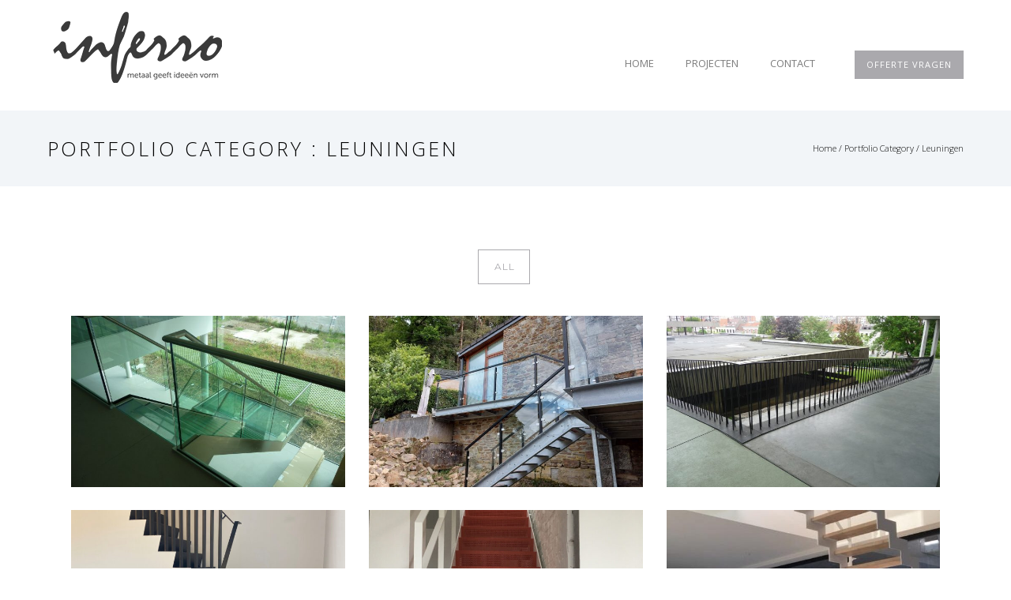

--- FILE ---
content_type: text/html; charset=UTF-8
request_url: https://inferro.be/portfolio_categories/leuningen/
body_size: 27097
content:
<!doctype html>
<!-- paulirish.com/2008/conditional-stylesheets-vs-css-hacks-answer-neither/ -->
<!--[if lt IE 7]> <html class="no-js lt-ie9 lt-ie8 lt-ie7" lang="en"> <![endif]-->
<!--[if IE 7]>    <html class="no-js lt-ie9 lt-ie8" lang="en"> <![endif]-->
<!--[if IE 8]>    <html class="no-js lt-ie9" lang="en"> <![endif]-->
<!-- Consider adding a manifest.appcache: h5bp.com/d/Offline -->
<!--[if gt IE 8]><!--> 
<html class="no-js" lang="nl-BE"> <!--<![endif]-->
<head>
	<meta charset="utf-8">
	<meta http-equiv="X-UA-Compatible" content="IE=edge,chrome=1" >
	<meta name="viewport" content="user-scalable=no, width=device-width, initial-scale=1, maximum-scale=1" />
    <meta name="apple-mobile-web-app-capable" content="yes" />
	    <title>Leuningen &#8211; Inferro</title>
<meta name='robots' content='max-image-preview:large' />
<link rel='dns-prefetch' href='//fonts.googleapis.com' />
<link rel="alternate" type="application/rss+xml" title="Inferro &raquo; feed" href="https://inferro.be/feed/" />
<link rel="alternate" type="application/rss+xml" title="Inferro &raquo; reactiesfeed" href="https://inferro.be/comments/feed/" />
<link rel="alternate" type="application/rss+xml" title="Feed Inferro &raquo; Leuningen Portfolio Categories" href="https://inferro.be/portfolio_categories/leuningen/feed/" />
		<style>
			.lazyload,
			.lazyloading {
				max-width: 100%;
			}
		</style>
		<style id='wp-img-auto-sizes-contain-inline-css' type='text/css'>
img:is([sizes=auto i],[sizes^="auto," i]){contain-intrinsic-size:3000px 1500px}
/*# sourceURL=wp-img-auto-sizes-contain-inline-css */
</style>
<style id='wp-emoji-styles-inline-css' type='text/css'>

	img.wp-smiley, img.emoji {
		display: inline !important;
		border: none !important;
		box-shadow: none !important;
		height: 1em !important;
		width: 1em !important;
		margin: 0 0.07em !important;
		vertical-align: -0.1em !important;
		background: none !important;
		padding: 0 !important;
	}
/*# sourceURL=wp-emoji-styles-inline-css */
</style>
<style id='wp-block-library-inline-css' type='text/css'>
:root{--wp-block-synced-color:#7a00df;--wp-block-synced-color--rgb:122,0,223;--wp-bound-block-color:var(--wp-block-synced-color);--wp-editor-canvas-background:#ddd;--wp-admin-theme-color:#007cba;--wp-admin-theme-color--rgb:0,124,186;--wp-admin-theme-color-darker-10:#006ba1;--wp-admin-theme-color-darker-10--rgb:0,107,160.5;--wp-admin-theme-color-darker-20:#005a87;--wp-admin-theme-color-darker-20--rgb:0,90,135;--wp-admin-border-width-focus:2px}@media (min-resolution:192dpi){:root{--wp-admin-border-width-focus:1.5px}}.wp-element-button{cursor:pointer}:root .has-very-light-gray-background-color{background-color:#eee}:root .has-very-dark-gray-background-color{background-color:#313131}:root .has-very-light-gray-color{color:#eee}:root .has-very-dark-gray-color{color:#313131}:root .has-vivid-green-cyan-to-vivid-cyan-blue-gradient-background{background:linear-gradient(135deg,#00d084,#0693e3)}:root .has-purple-crush-gradient-background{background:linear-gradient(135deg,#34e2e4,#4721fb 50%,#ab1dfe)}:root .has-hazy-dawn-gradient-background{background:linear-gradient(135deg,#faaca8,#dad0ec)}:root .has-subdued-olive-gradient-background{background:linear-gradient(135deg,#fafae1,#67a671)}:root .has-atomic-cream-gradient-background{background:linear-gradient(135deg,#fdd79a,#004a59)}:root .has-nightshade-gradient-background{background:linear-gradient(135deg,#330968,#31cdcf)}:root .has-midnight-gradient-background{background:linear-gradient(135deg,#020381,#2874fc)}:root{--wp--preset--font-size--normal:16px;--wp--preset--font-size--huge:42px}.has-regular-font-size{font-size:1em}.has-larger-font-size{font-size:2.625em}.has-normal-font-size{font-size:var(--wp--preset--font-size--normal)}.has-huge-font-size{font-size:var(--wp--preset--font-size--huge)}.has-text-align-center{text-align:center}.has-text-align-left{text-align:left}.has-text-align-right{text-align:right}.has-fit-text{white-space:nowrap!important}#end-resizable-editor-section{display:none}.aligncenter{clear:both}.items-justified-left{justify-content:flex-start}.items-justified-center{justify-content:center}.items-justified-right{justify-content:flex-end}.items-justified-space-between{justify-content:space-between}.screen-reader-text{border:0;clip-path:inset(50%);height:1px;margin:-1px;overflow:hidden;padding:0;position:absolute;width:1px;word-wrap:normal!important}.screen-reader-text:focus{background-color:#ddd;clip-path:none;color:#444;display:block;font-size:1em;height:auto;left:5px;line-height:normal;padding:15px 23px 14px;text-decoration:none;top:5px;width:auto;z-index:100000}html :where(.has-border-color){border-style:solid}html :where([style*=border-top-color]){border-top-style:solid}html :where([style*=border-right-color]){border-right-style:solid}html :where([style*=border-bottom-color]){border-bottom-style:solid}html :where([style*=border-left-color]){border-left-style:solid}html :where([style*=border-width]){border-style:solid}html :where([style*=border-top-width]){border-top-style:solid}html :where([style*=border-right-width]){border-right-style:solid}html :where([style*=border-bottom-width]){border-bottom-style:solid}html :where([style*=border-left-width]){border-left-style:solid}html :where(img[class*=wp-image-]){height:auto;max-width:100%}:where(figure){margin:0 0 1em}html :where(.is-position-sticky){--wp-admin--admin-bar--position-offset:var(--wp-admin--admin-bar--height,0px)}@media screen and (max-width:600px){html :where(.is-position-sticky){--wp-admin--admin-bar--position-offset:0px}}

/*# sourceURL=wp-block-library-inline-css */
</style><style id='global-styles-inline-css' type='text/css'>
:root{--wp--preset--aspect-ratio--square: 1;--wp--preset--aspect-ratio--4-3: 4/3;--wp--preset--aspect-ratio--3-4: 3/4;--wp--preset--aspect-ratio--3-2: 3/2;--wp--preset--aspect-ratio--2-3: 2/3;--wp--preset--aspect-ratio--16-9: 16/9;--wp--preset--aspect-ratio--9-16: 9/16;--wp--preset--color--black: #000000;--wp--preset--color--cyan-bluish-gray: #abb8c3;--wp--preset--color--white: #ffffff;--wp--preset--color--pale-pink: #f78da7;--wp--preset--color--vivid-red: #cf2e2e;--wp--preset--color--luminous-vivid-orange: #ff6900;--wp--preset--color--luminous-vivid-amber: #fcb900;--wp--preset--color--light-green-cyan: #7bdcb5;--wp--preset--color--vivid-green-cyan: #00d084;--wp--preset--color--pale-cyan-blue: #8ed1fc;--wp--preset--color--vivid-cyan-blue: #0693e3;--wp--preset--color--vivid-purple: #9b51e0;--wp--preset--gradient--vivid-cyan-blue-to-vivid-purple: linear-gradient(135deg,rgb(6,147,227) 0%,rgb(155,81,224) 100%);--wp--preset--gradient--light-green-cyan-to-vivid-green-cyan: linear-gradient(135deg,rgb(122,220,180) 0%,rgb(0,208,130) 100%);--wp--preset--gradient--luminous-vivid-amber-to-luminous-vivid-orange: linear-gradient(135deg,rgb(252,185,0) 0%,rgb(255,105,0) 100%);--wp--preset--gradient--luminous-vivid-orange-to-vivid-red: linear-gradient(135deg,rgb(255,105,0) 0%,rgb(207,46,46) 100%);--wp--preset--gradient--very-light-gray-to-cyan-bluish-gray: linear-gradient(135deg,rgb(238,238,238) 0%,rgb(169,184,195) 100%);--wp--preset--gradient--cool-to-warm-spectrum: linear-gradient(135deg,rgb(74,234,220) 0%,rgb(151,120,209) 20%,rgb(207,42,186) 40%,rgb(238,44,130) 60%,rgb(251,105,98) 80%,rgb(254,248,76) 100%);--wp--preset--gradient--blush-light-purple: linear-gradient(135deg,rgb(255,206,236) 0%,rgb(152,150,240) 100%);--wp--preset--gradient--blush-bordeaux: linear-gradient(135deg,rgb(254,205,165) 0%,rgb(254,45,45) 50%,rgb(107,0,62) 100%);--wp--preset--gradient--luminous-dusk: linear-gradient(135deg,rgb(255,203,112) 0%,rgb(199,81,192) 50%,rgb(65,88,208) 100%);--wp--preset--gradient--pale-ocean: linear-gradient(135deg,rgb(255,245,203) 0%,rgb(182,227,212) 50%,rgb(51,167,181) 100%);--wp--preset--gradient--electric-grass: linear-gradient(135deg,rgb(202,248,128) 0%,rgb(113,206,126) 100%);--wp--preset--gradient--midnight: linear-gradient(135deg,rgb(2,3,129) 0%,rgb(40,116,252) 100%);--wp--preset--font-size--small: 13px;--wp--preset--font-size--medium: 20px;--wp--preset--font-size--large: 36px;--wp--preset--font-size--x-large: 42px;--wp--preset--spacing--20: 0.44rem;--wp--preset--spacing--30: 0.67rem;--wp--preset--spacing--40: 1rem;--wp--preset--spacing--50: 1.5rem;--wp--preset--spacing--60: 2.25rem;--wp--preset--spacing--70: 3.38rem;--wp--preset--spacing--80: 5.06rem;--wp--preset--shadow--natural: 6px 6px 9px rgba(0, 0, 0, 0.2);--wp--preset--shadow--deep: 12px 12px 50px rgba(0, 0, 0, 0.4);--wp--preset--shadow--sharp: 6px 6px 0px rgba(0, 0, 0, 0.2);--wp--preset--shadow--outlined: 6px 6px 0px -3px rgb(255, 255, 255), 6px 6px rgb(0, 0, 0);--wp--preset--shadow--crisp: 6px 6px 0px rgb(0, 0, 0);}:where(.is-layout-flex){gap: 0.5em;}:where(.is-layout-grid){gap: 0.5em;}body .is-layout-flex{display: flex;}.is-layout-flex{flex-wrap: wrap;align-items: center;}.is-layout-flex > :is(*, div){margin: 0;}body .is-layout-grid{display: grid;}.is-layout-grid > :is(*, div){margin: 0;}:where(.wp-block-columns.is-layout-flex){gap: 2em;}:where(.wp-block-columns.is-layout-grid){gap: 2em;}:where(.wp-block-post-template.is-layout-flex){gap: 1.25em;}:where(.wp-block-post-template.is-layout-grid){gap: 1.25em;}.has-black-color{color: var(--wp--preset--color--black) !important;}.has-cyan-bluish-gray-color{color: var(--wp--preset--color--cyan-bluish-gray) !important;}.has-white-color{color: var(--wp--preset--color--white) !important;}.has-pale-pink-color{color: var(--wp--preset--color--pale-pink) !important;}.has-vivid-red-color{color: var(--wp--preset--color--vivid-red) !important;}.has-luminous-vivid-orange-color{color: var(--wp--preset--color--luminous-vivid-orange) !important;}.has-luminous-vivid-amber-color{color: var(--wp--preset--color--luminous-vivid-amber) !important;}.has-light-green-cyan-color{color: var(--wp--preset--color--light-green-cyan) !important;}.has-vivid-green-cyan-color{color: var(--wp--preset--color--vivid-green-cyan) !important;}.has-pale-cyan-blue-color{color: var(--wp--preset--color--pale-cyan-blue) !important;}.has-vivid-cyan-blue-color{color: var(--wp--preset--color--vivid-cyan-blue) !important;}.has-vivid-purple-color{color: var(--wp--preset--color--vivid-purple) !important;}.has-black-background-color{background-color: var(--wp--preset--color--black) !important;}.has-cyan-bluish-gray-background-color{background-color: var(--wp--preset--color--cyan-bluish-gray) !important;}.has-white-background-color{background-color: var(--wp--preset--color--white) !important;}.has-pale-pink-background-color{background-color: var(--wp--preset--color--pale-pink) !important;}.has-vivid-red-background-color{background-color: var(--wp--preset--color--vivid-red) !important;}.has-luminous-vivid-orange-background-color{background-color: var(--wp--preset--color--luminous-vivid-orange) !important;}.has-luminous-vivid-amber-background-color{background-color: var(--wp--preset--color--luminous-vivid-amber) !important;}.has-light-green-cyan-background-color{background-color: var(--wp--preset--color--light-green-cyan) !important;}.has-vivid-green-cyan-background-color{background-color: var(--wp--preset--color--vivid-green-cyan) !important;}.has-pale-cyan-blue-background-color{background-color: var(--wp--preset--color--pale-cyan-blue) !important;}.has-vivid-cyan-blue-background-color{background-color: var(--wp--preset--color--vivid-cyan-blue) !important;}.has-vivid-purple-background-color{background-color: var(--wp--preset--color--vivid-purple) !important;}.has-black-border-color{border-color: var(--wp--preset--color--black) !important;}.has-cyan-bluish-gray-border-color{border-color: var(--wp--preset--color--cyan-bluish-gray) !important;}.has-white-border-color{border-color: var(--wp--preset--color--white) !important;}.has-pale-pink-border-color{border-color: var(--wp--preset--color--pale-pink) !important;}.has-vivid-red-border-color{border-color: var(--wp--preset--color--vivid-red) !important;}.has-luminous-vivid-orange-border-color{border-color: var(--wp--preset--color--luminous-vivid-orange) !important;}.has-luminous-vivid-amber-border-color{border-color: var(--wp--preset--color--luminous-vivid-amber) !important;}.has-light-green-cyan-border-color{border-color: var(--wp--preset--color--light-green-cyan) !important;}.has-vivid-green-cyan-border-color{border-color: var(--wp--preset--color--vivid-green-cyan) !important;}.has-pale-cyan-blue-border-color{border-color: var(--wp--preset--color--pale-cyan-blue) !important;}.has-vivid-cyan-blue-border-color{border-color: var(--wp--preset--color--vivid-cyan-blue) !important;}.has-vivid-purple-border-color{border-color: var(--wp--preset--color--vivid-purple) !important;}.has-vivid-cyan-blue-to-vivid-purple-gradient-background{background: var(--wp--preset--gradient--vivid-cyan-blue-to-vivid-purple) !important;}.has-light-green-cyan-to-vivid-green-cyan-gradient-background{background: var(--wp--preset--gradient--light-green-cyan-to-vivid-green-cyan) !important;}.has-luminous-vivid-amber-to-luminous-vivid-orange-gradient-background{background: var(--wp--preset--gradient--luminous-vivid-amber-to-luminous-vivid-orange) !important;}.has-luminous-vivid-orange-to-vivid-red-gradient-background{background: var(--wp--preset--gradient--luminous-vivid-orange-to-vivid-red) !important;}.has-very-light-gray-to-cyan-bluish-gray-gradient-background{background: var(--wp--preset--gradient--very-light-gray-to-cyan-bluish-gray) !important;}.has-cool-to-warm-spectrum-gradient-background{background: var(--wp--preset--gradient--cool-to-warm-spectrum) !important;}.has-blush-light-purple-gradient-background{background: var(--wp--preset--gradient--blush-light-purple) !important;}.has-blush-bordeaux-gradient-background{background: var(--wp--preset--gradient--blush-bordeaux) !important;}.has-luminous-dusk-gradient-background{background: var(--wp--preset--gradient--luminous-dusk) !important;}.has-pale-ocean-gradient-background{background: var(--wp--preset--gradient--pale-ocean) !important;}.has-electric-grass-gradient-background{background: var(--wp--preset--gradient--electric-grass) !important;}.has-midnight-gradient-background{background: var(--wp--preset--gradient--midnight) !important;}.has-small-font-size{font-size: var(--wp--preset--font-size--small) !important;}.has-medium-font-size{font-size: var(--wp--preset--font-size--medium) !important;}.has-large-font-size{font-size: var(--wp--preset--font-size--large) !important;}.has-x-large-font-size{font-size: var(--wp--preset--font-size--x-large) !important;}
/*# sourceURL=global-styles-inline-css */
</style>

<style id='classic-theme-styles-inline-css' type='text/css'>
/*! This file is auto-generated */
.wp-block-button__link{color:#fff;background-color:#32373c;border-radius:9999px;box-shadow:none;text-decoration:none;padding:calc(.667em + 2px) calc(1.333em + 2px);font-size:1.125em}.wp-block-file__button{background:#32373c;color:#fff;text-decoration:none}
/*# sourceURL=/wp-includes/css/classic-themes.min.css */
</style>
<link rel='stylesheet' id='gdprmagnificpopup-css' href='https://inferro.be/wp-content/plugins/be-gdpr/public/css/magnific-popup.css?ver=1.1.6' type='text/css' media='all' />
<link rel='stylesheet' id='be-gdpr-css' href='https://inferro.be/wp-content/plugins/be-gdpr/public/css/be-gdpr-public.css?ver=1.1.6' type='text/css' media='all' />
<link rel='stylesheet' id='dnd-upload-cf7-css' href='https://inferro.be/wp-content/plugins/drag-and-drop-multiple-file-upload-contact-form-7/assets/css/dnd-upload-cf7.css?ver=1.3.9.3' type='text/css' media='all' />
<link rel='stylesheet' id='contact-form-7-css' href='https://inferro.be/wp-content/plugins/contact-form-7/includes/css/styles.css?ver=6.1.4' type='text/css' media='all' />
<link rel='stylesheet' id='be-slider-css' href='https://inferro.be/wp-content/plugins/oshine-modules/public/css/be-slider.css?ver=6.9' type='text/css' media='all' />
<link rel='stylesheet' id='oshine-modules-css' href='https://inferro.be/wp-content/plugins/oshine-modules/public/css/oshine-modules.css?ver=3.2' type='text/css' media='all' />
<link rel='stylesheet' id='typehub-css' href='https://inferro.be/wp-content/plugins/tatsu/includes/typehub/public/css/typehub-public.css?ver=2.0.6' type='text/css' media='all' />
<link rel='stylesheet' id='typehub-google-fonts-css' href='//fonts.googleapis.com/css?family=Open+Sans%3A300%2C400%2C300italic%2C600%7CMontserrat%3A400%2C700%7CRaleway%3A400%7CCrimson+Text%3A400Italic%7CLato%3A700&#038;ver=1.0' type='text/css' media='all' />
<link rel='stylesheet' id='tatsu-main-css' href='https://inferro.be/wp-content/plugins/tatsu/public/css/tatsu.min.css?ver=3.5.3' type='text/css' media='all' />
<link rel='stylesheet' id='oshine_icons-css' href='https://inferro.be/wp-content/themes/oshin/fonts/icomoon/style.css?ver=7.2.9' type='text/css' media='all' />
<link rel='stylesheet' id='font_awesome-css' href='https://inferro.be/wp-content/plugins/tatsu/includes/icons/font_awesome/font-awesome.css?ver=6.9' type='text/css' media='all' />
<link rel='stylesheet' id='font_awesome_brands-css' href='https://inferro.be/wp-content/plugins/tatsu/includes/icons/font_awesome/brands.css?ver=6.9' type='text/css' media='all' />
<link rel='stylesheet' id='tatsu_icons-css' href='https://inferro.be/wp-content/plugins/tatsu/includes/icons/tatsu_icons/tatsu-icons.css?ver=6.9' type='text/css' media='all' />
<link rel='stylesheet' id='be-themes-bb-press-css-css' href='https://inferro.be/wp-content/themes/oshin/bb-press/bb-press.css?ver=6.9' type='text/css' media='all' />
<link rel='stylesheet' id='be-style-main-css-css' href='https://inferro.be/wp-content/themes/oshin/css/main.css?ver=7.2.9' type='text/css' media='all' />
<link rel='stylesheet' id='be-style-top-header-css' href='https://inferro.be/wp-content/themes/oshin/css/headers/top-header.css?ver=7.2.9' type='text/css' media='all' />
<link rel='stylesheet' id='be-style-responsive-header-css' href='https://inferro.be/wp-content/themes/oshin/css/headers/responsive-header.css?ver=7.2.9' type='text/css' media='all' />
<link rel='stylesheet' id='be-style-multilevel-menu-css' href='https://inferro.be/wp-content/themes/oshin/css/headers/multilevel-menu.css?ver=7.2.9' type='text/css' media='all' />
<link rel='stylesheet' id='be-themes-layout-css' href='https://inferro.be/wp-content/themes/oshin/css/layout.css?ver=7.2.9' type='text/css' media='all' />
<link rel='stylesheet' id='magnific-popup-css' href='https://inferro.be/wp-content/themes/oshin/css/vendor/magnific-popup.css?ver=6.9' type='text/css' media='all' />
<link rel='stylesheet' id='scrollbar-css' href='https://inferro.be/wp-content/themes/oshin/css/vendor/scrollbar.css?ver=6.9' type='text/css' media='all' />
<link rel='stylesheet' id='flickity-css' href='https://inferro.be/wp-content/themes/oshin/css/vendor/flickity.css?ver=6.9' type='text/css' media='all' />
<link rel='stylesheet' id='be-custom-fonts-css' href='https://inferro.be/wp-content/themes/oshin/fonts/fonts.css?ver=7.2.9' type='text/css' media='all' />
<link rel='stylesheet' id='be-style-css-css' href='https://inferro.be/wp-content/themes/oshin/style.css?ver=7.2.9' type='text/css' media='all' />
<link rel='stylesheet' id='cf7cf-style-css' href='https://inferro.be/wp-content/plugins/cf7-conditional-fields/style.css?ver=2.6.7' type='text/css' media='all' />
<script type="text/javascript" src="https://inferro.be/wp-includes/js/jquery/jquery.min.js?ver=3.7.1" id="jquery-core-js"></script>
<script type="text/javascript" src="https://inferro.be/wp-includes/js/jquery/jquery-migrate.min.js?ver=3.4.1" id="jquery-migrate-js"></script>
<script type="text/javascript" id="be-gdpr-js-extra">
/* <![CDATA[ */
var beGdprConcerns = {"youtube":{"label":"Youtube","description":"Consent to display content from YouTube.","required":false},"vimeo":{"label":"Vimeo","description":"Consent to display content from Vimeo.","required":false},"gmaps":{"label":"Google Maps","description":"Consent to display content from Google Maps.","required":false}};
//# sourceURL=be-gdpr-js-extra
/* ]]> */
</script>
<script type="text/javascript" src="https://inferro.be/wp-content/plugins/be-gdpr/public/js/be-gdpr-public.js?ver=1.1.6" id="be-gdpr-js"></script>
<script type="text/javascript" src="https://inferro.be/wp-content/plugins/tatsu/includes/typehub/public/js/webfont.min.js?ver=6.9" id="webfontloader-js"></script>
<script type="text/javascript" src="https://inferro.be/wp-content/themes/oshin/js/vendor/modernizr.js?ver=6.9" id="modernizr-js"></script>
<link rel="https://api.w.org/" href="https://inferro.be/wp-json/" /><link rel="EditURI" type="application/rsd+xml" title="RSD" href="https://inferro.be/xmlrpc.php?rsd" />
<meta name="generator" content="WordPress 6.9" />
		<script>
			document.documentElement.className = document.documentElement.className.replace('no-js', 'js');
		</script>
				<style>
			.no-js img.lazyload {
				display: none;
			}

			figure.wp-block-image img.lazyloading {
				min-width: 150px;
			}

			.lazyload,
			.lazyloading {
				--smush-placeholder-width: 100px;
				--smush-placeholder-aspect-ratio: 1/1;
				width: var(--smush-image-width, var(--smush-placeholder-width)) !important;
				aspect-ratio: var(--smush-image-aspect-ratio, var(--smush-placeholder-aspect-ratio)) !important;
			}

						.lazyload, .lazyloading {
				opacity: 0;
			}

			.lazyloaded {
				opacity: 1;
				transition: opacity 400ms;
				transition-delay: 0ms;
			}

					</style>
		<style id = "be-dynamic-css" type="text/css"> 
body {
    background-color: rgb(255,255,255);background-color: rgba(255,255,255,1);}
.layout-box #header-inner-wrap, 
#header-inner-wrap, #header-inner-wrap.style3 #header-bottom-bar,
body.header-transparent #header #header-inner-wrap.no-transparent,
.left-header .sb-slidebar.sb-left,
.left-header .sb-slidebar.sb-left #slidebar-menu a::before 
{
    background-color: rgb(255,255,255);background-color: rgba(255,255,255,1);}
#mobile-menu, 
#mobile-menu ul {
    background-color: rgb(255,255,255);background-color: rgba(255,255,255,1);}

  #mobile-menu li{
    border-bottom-color: #efefef ;
  }


body.header-transparent #header-inner-wrap{
  background: transparent;
}
.be-gdpr-modal-item input:checked + .slider{
  background-color: rgba(170,169,173,1);
}
.be-gdpr-modal-iteminput:focus + .slider {
  box-shadow: 0 0 1px  rgba(170,169,173,1);
}
.be-gdpr-modal-item .slider:before {
  background-color:#ffffff;
}
.be-gdpr-cookie-notice-bar .be-gdpr-cookie-notice-button{
  background: rgba(170,169,173,1);
  color: #ffffff;
}

#header .header-border{
 border-bottom:  none #e8e8e8;
}
#header-top-bar{
    background-color: rgb(0,0,0);background-color: rgba(0,0,0,1.00);    border-bottom:  solid #323232;
    color: #ffffff;
}
#header-top-bar #topbar-menu li a{
    color: #ffffff;
}
#header-bottom-bar{
    background-color: rgb(255,255,255);background-color: rgba(255,255,255,0.00);    border-top: 0px solid #efefef;
    border-bottom: 0px solid #efefef;
}

/*Adjusted the timings for the new effects*/
body.header-transparent #header #header-inner-wrap {
	-webkit-transition: background .25s ease, box-shadow .25s ease, opacity 700ms cubic-bezier(0.645, 0.045, 0.355, 1), transform 700ms cubic-bezier(0.645, 0.045, 0.355, 1);
	-moz-transition: background .25s ease, box-shadow .25s ease, opacity 700ms cubic-bezier(0.645, 0.045, 0.355, 1), transform 700ms cubic-bezier(0.645, 0.045, 0.355, 1);
	-o-transition: background .25s ease, box-shadow .25s ease, opacity 700ms cubic-bezier(0.645, 0.045, 0.355, 1), transform 700ms cubic-bezier(0.645, 0.045, 0.355, 1);
	transition: background .25s ease, box-shadow .25s ease, opacity 700ms cubic-bezier(0.645, 0.045, 0.355, 1), transform 700ms cubic-bezier(0.645, 0.045, 0.355, 1);
}

body.header-transparent.semi #header .semi-transparent{
  background-color: rgb(0,0,0);background-color: rgba(0,0,0,0.51);  !important ;
}
body.header-transparent.semi #content {
    padding-top: 100px;
}

#content,
#blog-content {
    background-color: rgb(255,255,255);background-color: rgba(255,255,255,1);}
#bottom-widgets {
    background-color: rgb(61,63,62);background-color: rgba(61,63,62,1);}
#footer {
  background-color: rgb(44,46,46);background-color: rgba(44,46,46,1);}
#footer .footer-border{
  border-bottom:  none ;
}
.page-title-module-custom {
	background-color: rgb(242,245,248);background-color: rgba(242,245,248,1);}
#portfolio-title-nav-wrap{
  background-color : #f2f4f8;
}
#navigation .sub-menu,
#navigation .children,
#navigation-left-side .sub-menu,
#navigation-left-side .children,
#navigation-right-side .sub-menu,
#navigation-right-side .children {
  background-color: rgb(31,31,31);background-color: rgba(31,31,31,1);}
.sb-slidebar.sb-right {
  background-color: rgb(58,58,58);background-color: rgba(58,58,58,0.88);}
.left-header .left-strip-wrapper,
.left-header #left-header-mobile {
  background-color : #ffffff ;
}
.layout-box-top,
.layout-box-bottom,
.layout-box-right,
.layout-box-left,
.layout-border-header-top #header-inner-wrap,
.layout-border-header-top.layout-box #header-inner-wrap, 
body.header-transparent .layout-border-header-top #header #header-inner-wrap.no-transparent {
  background-color: rgb(211,211,211);background-color: rgba(211,211,211,1);}

.left-header.left-sliding.left-overlay-menu .sb-slidebar{
  background-color: rgb(8,8,8);background-color: rgba(8,8,8,0.95);  
}
.top-header.top-overlay-menu .sb-slidebar{
  background-color: rgb(58,58,58);background-color: rgba(58,58,58,0.88);}
.search-box-wrapper{
  background-color: rgb(255,255,255);background-color: rgba(255,255,255,0.85);}
.search-box-wrapper.style1-header-search-widget input[type="text"]{
  background-color: transparent !important;
  color: #000000;
  border: 1px solid  #000000;
}
.search-box-wrapper.style2-header-search-widget input[type="text"]{
  background-color: transparent !important;
  color: #000000;
  border: none !important;
  box-shadow: none !important;
}
.search-box-wrapper .searchform .search-icon{
  color: #000000;
}
#header-top-bar-right .search-box-wrapper.style1-header-search-widget input[type="text"]{
  border: none; 
}


.post-title ,
.post-date-wrap {
  margin-bottom: 12px;
}

/* ======================
    Dynamic Border Styling
   ====================== */


.layout-box-top,
.layout-box-bottom {
  height: 30px;
}

.layout-box-right,
.layout-box-left {
  width: 30px;
}

#main.layout-border,
#main.layout-border.layout-border-header-top{
  padding: 30px;
}
.left-header #main.layout-border {
    padding-left: 0px;
}
#main.layout-border.layout-border-header-top {
  padding-top: 0px;
}
.be-themes-layout-layout-border #logo-sidebar,
.be-themes-layout-layout-border-header-top #logo-sidebar{
  margin-top: 70px;
}

/*Left Static Menu*/
.left-header.left-static.be-themes-layout-layout-border #main-wrapper{
  margin-left: 310px;
}
.left-header.left-static.be-themes-layout-layout-border .sb-slidebar.sb-left {
  left: 30px;
}

/*Right Slidebar*/

body.be-themes-layout-layout-border-header-top .sb-slidebar.sb-right,
body.be-themes-layout-layout-border .sb-slidebar.sb-right {
  right: -250px; 
}
.be-themes-layout-layout-border-header-top .sb-slidebar.sb-right.opened,
.be-themes-layout-layout-border .sb-slidebar.sb-right.opened {
  right: 30px;
}

/* Top-overlay menu on opening, header moves sideways bug. Fixed on the next line code */
/*body.be-themes-layout-layout-border-header-top.top-header.slider-bar-opened #main #header #header-inner-wrap.no-transparent.top-animate,
body.be-themes-layout-layout-border.top-header.slider-bar-opened #main #header #header-inner-wrap.no-transparent.top-animate {
  right: 310px;
}*/

body.be-themes-layout-layout-border-header-top.top-header:not(.top-overlay-menu).slider-bar-opened #main #header #header-inner-wrap.no-transparent.top-animate,
body.be-themes-layout-layout-border.top-header:not(.top-overlay-menu).slider-bar-opened #main #header #header-inner-wrap.no-transparent.top-animate {
  right: 310px;
}

/* Now not needed mostly, as the hero section image is coming properly */


/*Single Page Version*/
body.be-themes-layout-layout-border-header-top.single-page-version .single-page-nav-wrap,
body.be-themes-layout-layout-border.single-page-version .single-page-nav-wrap {
  right: 50px;
}

/*Split Screen Page Template*/
.top-header .layout-border #content.page-split-screen-left {
  margin-left: calc(50% + 15px);
} 
.top-header.page-template-page-splitscreen-left .layout-border .header-hero-section {
  width: calc(50% - 15px);
} 

.top-header .layout-border #content.page-split-screen-right {
  width: calc(50% - 15px);
} 
.top-header.page-template-page-splitscreen-right .layout-border .header-hero-section {
  left: calc(50% - 15px);
} 
  
 
@media only screen and (max-width: 960px) {
  body.be-themes-layout-layout-border-header-top.single-page-version .single-page-nav-wrap,
  body.be-themes-layout-layout-border.single-page-version .single-page-nav-wrap {
    right: 35px;
  }
  body.be-themes-layout-layout-border-header-top .sb-slidebar.sb-right, 
  body.be-themes-layout-layout-border .sb-slidebar.sb-right {
    right: -280px;
  }
  #main.layout-border,
  #main.layout-border.layout-border-header-top {
    padding: 0px !important;
  }
  .top-header .layout-border #content.page-split-screen-left,
  .top-header .layout-border #content.page-split-screen-right {
      margin-left: 0px;
      width:100%;
  }
  .top-header.page-template-page-splitscreen-right .layout-border .header-hero-section,
  .top-header.page-template-page-splitscreen-left .layout-border .header-hero-section {
      width:100%;
  }
}




.filters.single_border .filter_item{
    border-color: rgba(170,169,173,1);
}
.filters.rounded .current_choice{
    border-radius: 50px;
    background-color: rgba(170,169,173,1);
    color: #ffffff;
}
.filters.single_border .current_choice,
.filters.border .current_choice{
    color: rgba(170,169,173,1);
}

.exclusive-mobile-bg .menu-controls{
  background-color: background-color: rgb(255,255,255);background-color: rgba(255,255,255,0);;
}
    #header .be-mobile-menu-icon span {
        background-color : #323232;
    } 
    #header-controls-right,
    #header-controls-left,
    .overlay-menu-close,
    .be-overlay-menu-close {
      color : #323232;
    }

#header .exclusive-mobile-bg .be-mobile-menu-icon,
#header .exclusive-mobile-bg .be-mobile-menu-icon span,
#header-inner-wrap.background--light.transparent.exclusive-mobile-bg .be-mobile-menu-icon,
#header-inner-wrap.background--light.transparent.exclusive-mobile-bg .be-mobile-menu-icon span,
#header-inner-wrap.background--dark.transparent.exclusive-mobile-bg .be-mobile-menu-icon,
#header-inner-wrap.background--dark.transparent.exclusive-mobile-bg .be-mobile-menu-icon span {
  background-color: #323232}
.be-mobile-menu-icon{
  width: 18px;
  height: 2px;
}
.be-mobile-menu-icon .hamburger-line-1{
  top: -5px;
}
.be-mobile-menu-icon .hamburger-line-3{
  top: 5px;
}

.thumb-title-wrap {
  color: #ffffff;
}


#bottom-widgets .widget ul li a, #bottom-widgets a {
	color: inherit;
}

#bottom-widgets .tagcloud a:hover {
  color: #ffffff;
}


a, a:visited, a:hover,
#bottom-widgets .widget ul li a:hover, 
#bottom-widgets a:hover{
  color: rgba(170,169,173,1);
}

#header-top-menu a:hover,
#navigation .current_page_item a,
#navigation .current_page_item a:hover,
#navigation a:hover,
#navigation-left-side .current_page_item a,
#navigation-left-side .current_page_item a:hover,
#navigation-left-side a:hover,
#navigation-right-side .current_page_item a,
#navigation-right-side .current_page_item a:hover,
#navigation-right-side a:hover,
#menu li.current-menu-ancestor > a,
#navigation-left-side .current-menu-item > a,
#navigation-right-side .current-menu-item > a,
#navigation .current-menu-item > a,
#navigation .sub-menu .current-menu-item > a,
#navigation .sub-menu a:hover,
#navigation .children .current-menu-item > a,
#navigation .children a:hover,
#slidebar-menu .current-menu-item > a,
.special-header-menu a:hover + .mobile-sub-menu-controller i,
.special-header-menu #slidebar-menu a:hover,
.special-header-menu .sub-menu a:hover,
.single-page-version #navigation a:hover,
.single-page-version #navigation-left-side a:hover,
.single-page-version #navigation-right-side a:hover,
.single-page-version #navigation .current-section.current_page_item a,
.single-page-version #navigation-left-side .current-section.current_page_item a,
.single-page-version #navigation-right-side .current-section.current_page_item a,
.single-page-version #slidebar-menu .current-section.current_page_item a,
.single-page-version #navigation .current_page_item a:hover,
.single-page-version #navigation-left-side .current_page_item a:hover,
.single-page-version #navigation-right-side .current_page_item a:hover,
.single-page-version #slidebar-menu .current_page_item a:hover,
.be-sticky-sections #navigation a:hover,
.be-sticky-sections #navigation-left-side a:hover,
.be-sticky-sections #navigation-right-side a:hover,
.be-sticky-sections #navigation .current-section.current_page_item a,
.be-sticky-sections #navigation-left-side .current-section.current_page_item a,
.be-sticky-sections #navigation-right-side .current-section.current_page_item a,
.be-sticky-sections #navigation .current_page_item a:hover,
.be-sticky-sections #navigation-left-side .current_page_item a:hover,
.be-sticky-sections #navigation-right-side .current_page_item a:hover,
#navigation .current-menu-ancestor > a,
#navigation-left-side .current-menu-ancestor > a,
#navigation-right-side .current-menu-ancestor > a,
#slidebar-menu .current-menu-ancestor > a,
.special-header-menu .current-menu-item > a,
.sb-left #slidebar-menu a:hover {
	color: #7c7c7c;
}

#navigation .current_page_item ul li a,
#navigation-left-side .current_page_item ul li a,
#navigation-right-side .current_page_item ul li a,
.single-page-version #navigation .current_page_item a,
.single-page-version #navigation-left-side .current_page_item a,
.single-page-version #navigation-right-side .current_page_item a,
.single-page-version #slidebar-menu .current_page_item a,
.single-page-version #navigation .sub-menu .current-menu-item > a,
.single-page-version #navigation .children .current-menu-item > a 
.be-sticky-sections #navigation .current_page_item a,
.be-sticky-sections #navigation-left-side .current_page_item a,
.be-sticky-sections #navigation-right-side .current_page_item a,
.be-sticky-sections #navigation .sub-menu .current-menu-item > a,
.be-sticky-sections #navigation .children .current-menu-item > a {
  color: inherit;
}

.be-nav-link-effect-1 a::after,
.be-nav-link-effect-2 a::after,
.be-nav-link-effect-3 a::after{
  background-color: rgb(124,124,124);background-color: rgba(124,124,124,1);}


#portfolio-title-nav-wrap .portfolio-nav a {
 color:   #d2d2d2; 
}
#portfolio-title-nav-wrap .portfolio-nav a .home-grid-icon span{
  background-color: #d2d2d2; 
}
#portfolio-title-nav-wrap .portfolio-nav a:hover {
 color:   #000000; 
}
#portfolio-title-nav-wrap .portfolio-nav a:hover .home-grid-icon span{
  background-color: #000000; 
}

.page-title-module-custom .header-breadcrumb {
  line-height: 36px;
}
#portfolio-title-nav-bottom-wrap h6, 
#portfolio-title-nav-bottom-wrap ul li a, 
.single_portfolio_info_close,
#portfolio-title-nav-bottom-wrap .slider-counts{
  background-color: rgb(0,0,0);background-color: rgba(0,0,0,1);}

.more-link.style2-button:hover {
  border-color: rgba(170,169,173,1) !important;
  background: rgba(170,169,173,1) !important;
  color: #ffffff !important;
}
.woocommerce a.button, .woocommerce-page a.button, 
.woocommerce button.button, .woocommerce-page button.button, 
.woocommerce input.button, .woocommerce-page input.button, 
.woocommerce #respond input#submit, .woocommerce-page #respond input#submit,
.woocommerce #content input.button, .woocommerce-page #content input.button {
  background: transparent !important;
  color: #000 !important;
  border-color: #000 !important;
  border-style: solid !important;
  border-width: 2px !important;
  background:  !important;
  color:  !important;
  border-width: px !important;
  border-color:  !important;
  line-height: 41px;
  text-transform: uppercase;
}
.woocommerce a.button:hover, .woocommerce-page a.button:hover, 
.woocommerce button.button:hover, .woocommerce-page button.button:hover, 
.woocommerce input.button:hover, .woocommerce-page input.button:hover, 
.woocommerce #respond input#submit:hover, .woocommerce-page #respond input#submit:hover,
.woocommerce #content input.button:hover, .woocommerce-page #content input.button:hover {
  background: #e0a240 !important;
  color: #fff !important;
  border-color: #e0a240 !important;
  border-width: 2px !important;
  background:  !important;
  color:  !important;
  border-color:  !important;

}
.woocommerce a.button.alt, .woocommerce-page a.button.alt, 
.woocommerce .button.alt, .woocommerce-page .button.alt, 
.woocommerce input.button.alt, .woocommerce-page input.button.alt,
.woocommerce input[type="submit"].alt, .woocommerce-page input[type="submit"].alt, 
.woocommerce #respond input#submit.alt, .woocommerce-page #respond input#submit.alt,
.woocommerce #content input.button.alt, .woocommerce-page #content input.button.alt {
  background: #e0a240 !important;
  color: #fff !important;
  border-color: #e0a240 !important;
  border-style: solid !important;
  border-width: 2px !important;
  background:  !important;
  color:  !important;
  border-width: px !important;
  border-color:  !important;
  line-height: 41px;
  text-transform: uppercase;
}
.woocommerce a.button.alt:hover, .woocommerce-page a.button.alt:hover, 
.woocommerce .button.alt:hover, .woocommerce-page .button.alt:hover, 
.woocommerce input[type="submit"].alt:hover, .woocommerce-page input[type="submit"].alt:hover, 
.woocommerce input.button.alt:hover, .woocommerce-page input.button.alt:hover, 
.woocommerce #respond input#submit.alt:hover, .woocommerce-page #respond input#submit.alt:hover,
.woocommerce #content input.button.alt:hover, .woocommerce-page #content input.button.alt:hover {
  background: transparent !important;
  color: #000 !important;
  border-color: #000 !important;
  border-style: solid !important;
  border-width: 2px !important;
  background:  !important;
  color:  !important;
  border-color:  !important;
}

.woocommerce .woocommerce-message a.button, 
.woocommerce-page .woocommerce-message a.button,
.woocommerce .woocommerce-message a.button:hover,
.woocommerce-page .woocommerce-message a.button:hover {
  border: none !important;
  color: #fff !important;
  background: none !important;
}

.woocommerce .woocommerce-ordering select.orderby, 
.woocommerce-page .woocommerce-ordering select.orderby {
      border-color: #eeeeee;
}

.style7-blog .post-title{
  margin-bottom: 9px;
}

.style8-blog .post-comment-wrap a:hover{
    color : rgba(170,169,173,1);
}

  .style8-blog .element:not(.be-image-post) .post-details-wrap{
    background-color: #ffffff ;
  }

.accordion .accordion-head.with-bg.ui-accordion-header-active{
  background-color: rgba(170,169,173,1) !important;
  color: #ffffff !important;
}

#portfolio-title-nav-wrap{
  padding-top: 40px;
  padding-bottom: 40px;
  border-bottom:  none #e8e8e8;
}

#portfolio-title-nav-bottom-wrap h6, 
#portfolio-title-nav-bottom-wrap ul, 
.single_portfolio_info_close .font-icon,
.slider-counts{
  color:  #ffffff ;
}
#portfolio-title-nav-bottom-wrap .home-grid-icon span{
  background-color: #ffffff ;
}
#portfolio-title-nav-bottom-wrap h6:hover,
#portfolio-title-nav-bottom-wrap ul a:hover,
#portfolio-title-nav-bottom-wrap .slider-counts:hover,
.single_portfolio_info_close:hover {
  background-color: rgb(216,8,8);background-color: rgba(216,8,8,0.85);}

#portfolio-title-nav-bottom-wrap h6:hover,
#portfolio-title-nav-bottom-wrap ul a:hover,
#portfolio-title-nav-bottom-wrap .slider-counts:hover,
.single_portfolio_info_close:hover .font-icon{
  color:  #ffffff ;
}
#portfolio-title-nav-bottom-wrap ul a:hover .home-grid-icon span{
  background-color: #ffffff ;
}
/* ======================
    Layout 
   ====================== */


body #header-inner-wrap.top-animate #navigation, 
body #header-inner-wrap.top-animate .header-controls, 
body #header-inner-wrap.stuck #navigation, 
body #header-inner-wrap.stuck .header-controls {
	-webkit-transition: line-height 0.5s ease;
	-moz-transition: line-height 0.5s ease;
	-ms-transition: line-height 0.5s ease;
	-o-transition: line-height 0.5s ease;
	transition: line-height 0.5s ease;
}
	
.header-cart-controls .cart-contents span{
	background: #646464;
}
.header-cart-controls .cart-contents span{
	color: #f5f5f5;
}

.left-sidebar-page,
.right-sidebar-page, 
.no-sidebar-page .be-section-pad:first-child, 
.page-template-page-940-php #content , 
.no-sidebar-page #content-wrap, 
.portfolio-archives.no-sidebar-page #content-wrap {
    padding-top: 80px;
    padding-bottom: 80px;
}  
.no-sidebar-page #content-wrap.page-builder{
    padding-top: 0px;
    padding-bottom: 0px;
}
.left-sidebar-page .be-section:first-child, 
.right-sidebar-page .be-section:first-child, 
.dual-sidebar-page .be-section:first-child {
    padding-top: 0 !important;
}

.style1 .logo,
.style4 .logo,
#left-header-mobile .logo,
.style3 .logo,
.style7 .logo,
.style10 .logo{
  padding-top: 10px;
  padding-bottom: 10px;
}

.style5 .logo,
.style6 .logo{
  margin-top: 10px;
  margin-bottom: 10px;
}
#footer-wrap {
  padding-top: 30px;  
  padding-bottom: 30px;  
}

/* ======================
    Colors 
   ====================== */


.sec-bg,
.gallery_content,
.fixed-sidebar-page .fixed-sidebar,
.style3-blog .blog-post.element .element-inner,
.style4-blog .blog-post,
.blog-post.format-link .element-inner,
.blog-post.format-quote .element-inner,
.woocommerce ul.products li.product, 
.woocommerce-page ul.products li.product,
.chosen-container.chosen-container-single .chosen-drop,
.chosen-container.chosen-container-single .chosen-single,
.chosen-container.chosen-container-active.chosen-with-drop .chosen-single {
  background: #f2f5f8;
}
.sec-color,
.post-meta a,
.pagination a, .pagination a:visited, .pagination span, .pages_list a,
input[type="text"], input[type="email"], input[type="password"],
textarea,
.gallery_content,
.fixed-sidebar-page .fixed-sidebar,
.style3-blog .blog-post.element .element-inner,
.style4-blog .blog-post,
.blog-post.format-link .element-inner,
.blog-post.format-quote .element-inner,
.woocommerce ul.products li.product, 
.woocommerce-page ul.products li.product,
.chosen-container.chosen-container-single .chosen-drop,
.chosen-container.chosen-container-single .chosen-single,
.chosen-container.chosen-container-active.chosen-with-drop .chosen-single {
  color: #7a7a7a;
}

.woocommerce .quantity .plus, .woocommerce .quantity .minus, .woocommerce #content .quantity .plus, .woocommerce #content .quantity .minus, .woocommerce-page .quantity .plus, .woocommerce-page .quantity .minus, .woocommerce-page #content .quantity .plus, .woocommerce-page #content .quantity .minus,
.woocommerce .quantity input.qty, .woocommerce #content .quantity input.qty, .woocommerce-page .quantity input.qty, .woocommerce-page #content .quantity input.qty {
  background: #f2f5f8; 
  color: #7a7a7a;
  border-color: #eeeeee;
}


.woocommerce div.product .woocommerce-tabs ul.tabs li, .woocommerce #content div.product .woocommerce-tabs ul.tabs li, .woocommerce-page div.product .woocommerce-tabs ul.tabs li, .woocommerce-page #content div.product .woocommerce-tabs ul.tabs li {
  color: #7a7a7a!important;
}

.chosen-container .chosen-drop,
nav.woocommerce-pagination,
.summary.entry-summary .price,
.portfolio-details.style2 .gallery-side-heading-wrap,
#single-author-info,
.single-page-atts,
article.comment {
  border-color: #eeeeee !important;
}

.fixed-sidebar-page #page-content{
  background: #edf0f2; 
}


.sec-border,
input[type="text"], input[type="email"], input[type="tel"], input[type="password"],
textarea {
  border: 2px solid #eeeeee;
}
.chosen-container.chosen-container-single .chosen-single,
.chosen-container.chosen-container-active.chosen-with-drop .chosen-single {
  border: 2px solid #eeeeee;
}

.woocommerce table.shop_attributes th, .woocommerce-page table.shop_attributes th,
.woocommerce table.shop_attributes td, .woocommerce-page table.shop_attributes td {
    border: none;
    border-bottom: 1px solid #eeeeee;
    padding-bottom: 5px;
}

.woocommerce .widget_price_filter .price_slider_wrapper .ui-widget-content, .woocommerce-page .widget_price_filter .price_slider_wrapper .ui-widget-content{
    border: 1px solid #eeeeee;
}
.pricing-table .pricing-title,
.chosen-container .chosen-results li {
  border-bottom: 1px solid #eeeeee;
}


.separator {
  border:0;
  height:1px;
  color: #eeeeee;
  background-color: #eeeeee;
}

.alt-color,
li.ui-tabs-active h6 a,
a,
a:visited,
.social_media_icons a:hover,
.post-title a:hover,
.fn a:hover,
a.team_icons:hover,
.recent-post-title a:hover,
.widget_nav_menu ul li.current-menu-item a,
.widget_nav_menu ul li.current-menu-item:before,
.woocommerce ul.cart_list li a:hover,
.woocommerce ul.product_list_widget li a:hover,
.woocommerce-page ul.cart_list li a:hover,
.woocommerce-page ul.product_list_widget li a:hover,
.woocommerce-page .product-categories li a:hover,
.woocommerce ul.products li.product .product-meta-data h3:hover,
.woocommerce table.cart a.remove:hover, .woocommerce #content table.cart a.remove:hover, .woocommerce-page table.cart a.remove:hover, .woocommerce-page #content table.cart a.remove:hover,
td.product-name a:hover,
.woocommerce-page #content .quantity .plus:hover,
.woocommerce-page #content .quantity .minus:hover,
.post-category a:hover,
.menu-card-item-stared {
    color: rgba(170,169,173,1);
}

a.custom-like-button.no-liked{
  color: rgba(255,255,255,0.5);
}

a.custom-like-button.liked{
  color: rgba(255,255,255,1);
}


.content-slide-wrap .flex-control-paging li a.flex-active,
.content-slide-wrap .flex-control-paging li.flex-active a:before {
  background: rgba(170,169,173,1) !important;
  border-color: rgba(170,169,173,1) !important;
}


#navigation .menu > ul > li.mega > ul > li {
  border-color: #ffffff;
}

  .sb-slidebar.sb-right .menu{
    border-top: 1px solid #2d2d2d;
    border-bottom: 1px solid #2d2d2d;
}
.post-title a:hover {
    color: rgba(170,169,173,1) !important;
}

.alt-bg,
input[type="submit"],
.tagcloud a:hover,
.pagination a:hover,
.widget_tag_cloud a:hover,
.pagination .current,
.trigger_load_more .be-button,
.trigger_load_more .be-button:hover {
    background-color: rgba(170,169,173,1);
    transition: 0.2s linear all;
}
.mejs-controls .mejs-time-rail .mejs-time-current ,
.mejs-controls .mejs-horizontal-volume-slider .mejs-horizontal-volume-current,
.woocommerce span.onsale, 
.woocommerce-page span.onsale, 
.woocommerce a.add_to_cart_button.button.product_type_simple.added,
.woocommerce-page .widget_shopping_cart_content .buttons a.button:hover,
.woocommerce nav.woocommerce-pagination ul li span.current, 
.woocommerce nav.woocommerce-pagination ul li a:hover, 
.woocommerce nav.woocommerce-pagination ul li a:focus,
.testimonial-flex-slider .flex-control-paging li a.flex-active,
#back-to-top,
.be-carousel-nav,
.portfolio-carousel .owl-controls .owl-prev:hover,
.portfolio-carousel .owl-controls .owl-next:hover,
.owl-theme .owl-controls .owl-dot.active span,
.owl-theme .owl-controls .owl-dot:hover span,
.more-link.style3-button,
.view-project-link.style3-button{
  background: rgba(170,169,173,1) !important;
}
.single-page-nav-link.current-section-nav-link {
  background: #7c7c7c !important;
}


.view-project-link.style2-button,
.single-page-nav-link.current-section-nav-link {
  border-color: rgba(170,169,173,1) !important;
}

.view-project-link.style2-button:hover {
  background: rgba(170,169,173,1) !important;
  color: #ffffff !important;
}
.tagcloud a:hover,
.testimonial-flex-slider .flex-control-paging li a.flex-active,
.testimonial-flex-slider .flex-control-paging li a {
  border-color: rgba(170,169,173,1);
}
a.be-button.view-project-link,
.more-link {
  border-color: rgba(170,169,173,1); 
}

    .portfolio-container .thumb-bg {
      background-color: rgba(170,169,173,0.85);
    }
  
.photostream_overlay,
.be-button,
.more-link.style3-button,
.view-project-link.style3-button,
button,
input[type="button"], 
input[type="submit"], 
input[type="reset"] {
	background-color: rgba(170,169,173,1);
}
input[type="file"]::-webkit-file-upload-button{
	background-color: rgba(170,169,173,1);
}
.alt-bg-text-color,
input[type="submit"],
.tagcloud a:hover,
.pagination a:hover,
.widget_tag_cloud a:hover,
.pagination .current,
.woocommerce nav.woocommerce-pagination ul li span.current, 
.woocommerce nav.woocommerce-pagination ul li a:hover, 
.woocommerce nav.woocommerce-pagination ul li a:focus,
#back-to-top,
.be-carousel-nav,
.single_portfolio_close .font-icon, 
.single_portfolio_back .font-icon,
.more-link.style3-button,
.view-project-link.style3-button,
.trigger_load_more a.be-button,
.trigger_load_more a.be-button:hover,
.portfolio-carousel .owl-controls .owl-prev:hover .font-icon,
.portfolio-carousel .owl-controls .owl-next:hover .font-icon{
    color: #ffffff;
    transition: 0.2s linear all;
}
.woocommerce .button.alt.disabled {
    background: #efefef !important;
    color: #a2a2a2 !important;
    border: none !important;
    cursor: not-allowed;
}
.be-button,
input[type="button"], 
input[type="submit"], 
input[type="reset"], 
button {
	color: #ffffff;
	transition: 0.2s linear all;
}
input[type="file"]::-webkit-file-upload-button {
	color: #ffffff;
	transition: 0.2s linear all;
}
.button-shape-rounded #submit,
.button-shape-rounded .style2-button.view-project-link,
.button-shape-rounded .style3-button.view-project-link,
.button-shape-rounded .style2-button.more-link,
.button-shape-rounded .style3-button.more-link,
.button-shape-rounded .contact_submit {
  border-radius: 3px;
}
.button-shape-circular .style2-button.view-project-link,
.button-shape-circular .style3-button.view-project-link{
  border-radius: 50px;
  padding: 17px 30px !important;
}
.button-shape-circular .style2-button.more-link,
.button-shape-circular .style3-button.more-link{
  border-radius: 50px;
  padding: 7px 30px !important;
}
.button-shape-circular .contact_submit,
.button-shape-circular #submit{
  border-radius: 50px;   
  padding-left: 30px;
  padding-right: 30px;
}

.view-project-link.style4-button:hover::after{
    border-color : rgba(170,169,173,1);
}
.mfp-arrow{
  color: #ffffff;
  transition: 0.2s linear all;
  -moz-transition: 0.2s linear all;
  -o-transition: 0.2s linear all;
  transition: 0.2s linear all;
}

.portfolio-title a {
    color: inherit;
}

.arrow-block .arrow_prev,
.arrow-block .arrow_next,
.arrow-block .flickity-prev-next-button {
    background-color: rgb(0,0,0);background-color: rgba(0,0,0,0.68);} 

.arrow-border .arrow_prev,
.arrow-border .arrow_next,
.arrow-border .flickity-prev-next-button {
    border: 1px solid #000000;
} 

.gallery-info-box-wrap .arrow_prev .font-icon,
.gallery-info-box-wrap .arrow_next .font-icon{
  color: #000000;
}

.flickity-prev-next-button .arrow{
  fill: #000000;
}

.arrow-block .arrow_prev:hover,
.arrow-block .arrow_next:hover,
.arrow-block .flickity-prev-next-button:hover {
  background-color: rgb(72,219,208);background-color: rgba(72,219,208,0.84);}

.arrow-border .arrow_prev:hover,
.arrow-border .arrow_next:hover,
.arrow-border .flickity-prev-next-button:hover {
    border: 1px solid #48dbd0;
} 

.gallery-info-box-wrap .arrow_prev:hover .font-icon,
.gallery-info-box-wrap .arrow_next:hover .font-icon{
  color: #ffffff;
}

.flickity-prev-next-button:hover .arrow{
  fill: #ffffff;
}

#back-to-top.layout-border,
#back-to-top.layout-border-header-top {
  right: 50px;
  bottom: 50px;
}
.layout-border .fixed-sidebar-page #right-sidebar.active-fixed {
    right: 30px;
}
body.header-transparent.admin-bar .layout-border #header #header-inner-wrap.no-transparent.top-animate, 
body.sticky-header.admin-bar .layout-border #header #header-inner-wrap.no-transparent.top-animate {
  top: 62px;
}
body.header-transparent .layout-border #header #header-inner-wrap.no-transparent.top-animate, 
body.sticky-header .layout-border #header #header-inner-wrap.no-transparent.top-animate {
  top: 30px;
}
body.header-transparent.admin-bar .layout-border.layout-border-header-top #header #header-inner-wrap.no-transparent.top-animate, 
body.sticky-header.admin-bar .layout-border.layout-border-header-top #header #header-inner-wrap.no-transparent.top-animate {
  top: 32px;
  z-index: 15;
}
body.header-transparent .layout-border.layout-border-header-top #header #header-inner-wrap.no-transparent.top-animate, 
body.sticky-header .layout-border.layout-border-header-top #header #header-inner-wrap.no-transparent.top-animate {
  top: 0px;
  z-index: 15;
}
body.header-transparent .layout-border #header #header-inner-wrap.no-transparent #header-wrap, 
body.sticky-header .layout-border #header #header-inner-wrap.no-transparent #header-wrap {
  margin: 0px 30px;
  -webkit-box-sizing: border-box;
  -moz-box-sizing: border-box;
  box-sizing: border-box;
  position: relative;
}
.mfp-content.layout-border img {
  padding: 70px 0px 70px 0px;
}
body.admin-bar .mfp-content.layout-border img {
  padding: 102px 0px 70px 0px;
}
.mfp-content.layout-border .mfp-bottom-bar {
  margin-top: -60px;
}
body .mfp-content.layout-border .mfp-close {
  top: 30px;
}
body.admin-bar .mfp-content.layout-border .mfp-close {
  top: 62px;
}
pre {
    background-image: -webkit-repeating-linear-gradient(top, #ffffff 0px, #ffffff 30px, #f2f5f8 24px, #f2f5f8 56px);
    background-image: -moz-repeating-linear-gradient(top, #ffffff 0px, #ffffff 30px, #f2f5f8 24px, #f2f5f8 56px);
    background-image: -ms-repeating-linear-gradient(top, #ffffff 0px, #ffffff 30px, #f2f5f8 24px, #f2f5f8 56px);
    background-image: -o-repeating-linear-gradient(top, #ffffff 0px, #ffffff 30px, #f2f5f8 24px, #f2f5f8 56px);
    background-image: repeating-linear-gradient(top, #ffffff 0px, #ffffff 30px, #f2f5f8 24px, #f2f5f8 56px);
    display: block;
    line-height: 28px;
    margin-bottom: 50px;
    overflow: auto;
    padding: 0px 10px;
    border:1px solid #eeeeee;
}
.post-title a{
  color: inherit;
}

/*Animated link Typography*/


.be-sidemenu,
.special-header-menu a::before{ 
  background-color: rgb(58,58,58);background-color: rgba(58,58,58,0.88);}

/*For normal styles add the padding in top and bottom*/
.be-themes-layout-layout-border .be-sidemenu,
.be-themes-layout-layout-border .be-sidemenu,
.be-themes-layout-layout-border-header-top .be-sidemenu,
.be-themes-layout-layout-border-header-top .be-sidemenu{
  padding: 30px 0px;
  box-sizing: border-box;
}

/*For center-align and left-align overlay, add padding to all sides*/
.be-themes-layout-layout-border.overlay-left-align-menu .be-sidemenu,
.be-themes-layout-layout-border.overlay-center-align-menu .be-sidemenu,
.be-themes-layout-layout-border-header-top.overlay-left-align-menu .be-sidemenu,
.be-themes-layout-layout-border-header-top.overlay-center-align-menu .be-sidemenu{
  padding: 30px;
  box-sizing: border-box;
}

.be-themes-layout-layout-border-header-top .be-sidemenu{
  padding-top: 0px;
}

body.perspective-left.perspectiveview,
body.perspective-right.perspectiveview{
  background-color: rgb(58,58,58);background-color: rgba(58,58,58,0.88);}

body.left-header.perspective-right.perspectiveview{
  background-color: rgb(8,8,8);background-color: rgba(8,8,8,0.95);}
body.perspective-left .be-sidemenu,
body.perspective-right .be-sidemenu{
  background-color : transparent;
}


/*Portfolio navigation*/

.loader-style1-double-bounce1, .loader-style1-double-bounce2,
.loader-style2-wrap,
.loader-style3-wrap > div,
.loader-style5-wrap .dot1, .loader-style5-wrap .dot2,
#nprogress .bar {
  background: rgba(170,169,173,1) !important; 
}
.loader-style4-wrap {
      border-top: 7px solid rgba(170, 169, 173 , 0.3);
    border-right: 7px solid rgba(170, 169, 173 , 0.3);
    border-bottom: 7px solid rgba(170, 169, 173 , 0.3);
    border-left-color: rgba(170,169,173,1); 
}

#nprogress .spinner-icon {
  border-top-color: rgba(170,169,173,1) !important; 
  border-left-color: rgba(170,169,173,1) !important; 
}
#nprogress .peg {
  box-shadow: 0 0 10px rgba(170,169,173,1), 0 0 5px rgba(170,169,173,1) !important;
}

.style1 #navigation,
.style3 #navigation,
.style4 #navigation,
.style5 #navigation, 
#header-controls-left,
#header-controls-right,
#header-wrap,
.mobile-nav-controller-wrap,
#left-header-mobile .header-cart-controls,
.style6 #navigation-left-side,
.style6 #navigation-right-side,
.style7 #navigation{
	line-height: 120px;
}
/*Transparent default*/
body.header-transparent #header-wrap #navigation,
body.header-transparent #header-wrap #navigation-left-side,
body.header-transparent #header-wrap #navigation-right-side,
body.header-transparent #header-inner-wrap .header-controls,
body.header-transparent #header-inner-wrap #header-controls-left,
body.header-transparent #header-inner-wrap #header-controls-right, 
body.header-transparent #header-inner-wrap #header-wrap,
body.header-transparent #header-inner-wrap .mobile-nav-controller-wrap {
	line-height: 120px;
}
body #header-inner-wrap.top-animate #navigation,
body #header-inner-wrap.top-animate #navigation-left-side,
body #header-inner-wrap.top-animate #navigation-right-side,
body #header-inner-wrap.top-animate .header-controls,
body #header-inner-wrap.top-animate #header-wrap,
body #header-inner-wrap.top-animate #header-controls-right,
body #header-inner-wrap.top-animate #header-controls-left {
	line-height: 120px;
}
.header-transparent #content.page-split-screen-left,
.header-transparent #content.page-split-screen-right{
  
}
  #navigation-left-side {
    padding-right: 153.5px;
  }
  #navigation-right-side {
    padding-left: 153.5px;
  }

  @media only screen and (max-width : 320px){
    .logo{
     width: 227px;
      max-width: 40%; 
      margin-left: 10px !important;
    }
    #header-controls-right,
    .mobile-nav-controller-wrap{
      line-height: 77.26872246696px !important; 
      right: 10px !important;
    }
  }
#bbpress-forums li.bbp-body ul.forum, 
#bbpress-forums li.bbp-body ul.topic {
  border-top: 1px solid #eeeeee;
}
#bbpress-forums ul.bbp-lead-topic, #bbpress-forums ul.bbp-topics, #bbpress-forums ul.bbp-forums, #bbpress-forums ul.bbp-replies, #bbpress-forums ul.bbp-search-results {
  border: 1px solid #eeeeee;
}
#bbpress-forums li.bbp-header, 
#bbpress-forums li.bbp-footer,
.menu-card-item.highlight-menu-item {
  background: #f2f5f8;
}

#bbpress-forums .topic .bbp-topic-meta a:hover,
.bbp-forum-freshness a:hover,
.bbp-topic-freshness a:hover,
.bbp-header .bbp-reply-content a:hover,
.bbp-topic-tags a:hover,
.bbp-breadcrumb a:hover,
.bbp-forums-list a:hover {
  color: rgba(170,169,173,1);
}
div.bbp-reply-header,
.bar-style-related-posts-list,
.menu-card-item {
  border-color: #eeeeee;
}


#evcal_list .eventon_list_event .evcal_desc span.evcal_event_title, .eventon_events_list .evcal_event_subtitle {
  padding-bottom: 10px !important;
}
.eventon_events_list .eventon_list_event .evcal_desc, .evo_pop_body .evcal_desc, #page-content p.evcal_desc {
  padding-left: 100px !important;
}
.evcal_evdata_row {
  background: #f2f5f8 !important;
}
.eventon_events_list .eventon_list_event .event_description {
  background: #f2f5f8 !important;
  border-color: #eeeeee !important;
}
.bordr,
#evcal_list .bordb {
  border-color: #eeeeee !important; 
}
.evcal_evdata_row .evcal_evdata_cell h3 {
  margin-bottom: 10px !important;
}

/**** Be single portfolio - overflow images ****/
/*  Optiopn Panel Css */
#header-wrap .be-shortcode{
    margin-bottom: 0px;
}
#header-wrap .be-button-wrap{
    margin: 0px;
}

.mfp-title { display: none; }

#navigation a{
    color: inherit !important;
}

#navigation{
   padding-top: 20px;
}

#header-controls-right{
   padding-top: 20px;
}

body.header-transparent.semi #content {
    padding-top: 0px; !important;
}

/*--- 2 Column Form Styles Start ---*/

#left {
    width: 47%;
    float: left;
    margin-right:6%;
}
 
#right {
    width: 47%;
    float: left;
}
 
.clearfix:after {
    content:" 020";
    display:block;
    height:0;
    clear:both;
    visibility:hidden;
    overflow:hidden;
    margin-bottom:0px;
}
 
.clearfix {
    display:block;
}

/*--- 2 Column Form Styles End ---*/

#vertical span.wpcf7-list-item { display: block; }

.grecaptcha-badge { 
    visibility: hidden !important;
} </style><style type="text/css">.recentcomments a{display:inline !important;padding:0 !important;margin:0 !important;}</style><meta name="generator" content="Powered by Slider Revolution 6.7.14 - responsive, Mobile-Friendly Slider Plugin for WordPress with comfortable drag and drop interface." />
<style rel="stylesheet" id="typehub-output">h1,.h1{font-family:"Open Sans",-apple-system,BlinkMacSystemFont,'Segoe UI',Roboto,Oxygen-Sans,Ubuntu,Cantarell,'Helvetica Neue',sans-serif;font-weight:300;font-style:normal;text-transform:none;font-size:70px;line-height:70px;letter-spacing:0;color:#222}h2,.h2{font-family:"Open Sans",-apple-system,BlinkMacSystemFont,'Segoe UI',Roboto,Oxygen-Sans,Ubuntu,Cantarell,'Helvetica Neue',sans-serif;font-weight:300;font-style:normal;text-transform:none;font-size:38px;line-height:63px;letter-spacing:0;color:#222}h3,.h3{font-family:"Open Sans",-apple-system,BlinkMacSystemFont,'Segoe UI',Roboto,Oxygen-Sans,Ubuntu,Cantarell,'Helvetica Neue',sans-serif;font-weight:300;font-style:normal;text-transform:none;font-size:31px;line-height:52px;letter-spacing:0;color:#222}h4,.woocommerce-order-received .woocommerce h2,.woocommerce-order-received .woocommerce h3,.woocommerce-view-order .woocommerce h2,.woocommerce-view-order .woocommerce h3,.h4{font-family:"Open Sans",-apple-system,BlinkMacSystemFont,'Segoe UI',Roboto,Oxygen-Sans,Ubuntu,Cantarell,'Helvetica Neue',sans-serif;font-weight:300;font-style:normal;text-transform:none;font-size:28px;line-height:46px;letter-spacing:0;color:#222}h5,#reply-title,.h5{font-family:"Open Sans",-apple-system,BlinkMacSystemFont,'Segoe UI',Roboto,Oxygen-Sans,Ubuntu,Cantarell,'Helvetica Neue',sans-serif;font-weight:300;font-style:normal;text-transform:none;font-size:20px;line-height:36px;letter-spacing:0;color:#222}h6,.testimonial-author-role.h6-font,.menu-card-title,.menu-card-item-price,.slider-counts,.woocommerce-MyAccount-navigation ul li,a.bbp-forum-title,#bbpress-forums fieldset.bbp-form label,.bbp-topic-title a.bbp-topic-permalink,#bbpress-forums ul.forum-titles li,#bbpress-forums ul.bbp-replies li.bbp-header,.h6{font-family:"Open Sans",-apple-system,BlinkMacSystemFont,'Segoe UI',Roboto,Oxygen-Sans,Ubuntu,Cantarell,'Helvetica Neue',sans-serif;font-weight:400;font-style:normal;text-transform:none;font-size:15px;line-height:32px;letter-spacing:0;color:#222}body,.special-heading-wrap .caption-wrap .body-font,.woocommerce .woocommerce-ordering select.orderby,.woocommerce-page .woocommerce-ordering select.orderby,.body{font-family:"Open Sans",-apple-system,BlinkMacSystemFont,'Segoe UI',Roboto,Oxygen-Sans,Ubuntu,Cantarell,'Helvetica Neue',sans-serif;font-weight:300;font-style:normal;text-transform:none;font-size:15px;line-height:28px;letter-spacing:0;color:#444}.page-title-module-custom .page-title-custom,h6.portfolio-title-nav{font-family:"Open Sans",-apple-system,BlinkMacSystemFont,'Segoe UI',Roboto,Oxygen-Sans,Ubuntu,Cantarell,'Helvetica Neue',sans-serif;font-weight:300;font-style:normal;text-transform:uppercase;font-size:25px;line-height:36px;letter-spacing:3px;color:#000}.sub-title,.special-subtitle,.sub_title{font-family:"Open Sans",-apple-system,BlinkMacSystemFont,'Segoe UI',Roboto,Oxygen-Sans,Ubuntu,Cantarell,'Helvetica Neue',sans-serif;font-weight:300;font-style:normal;text-transform:none;font-size:16px}#footer{font-family:"Open Sans",-apple-system,BlinkMacSystemFont,'Segoe UI',Roboto,Oxygen-Sans,Ubuntu,Cantarell,'Helvetica Neue',sans-serif;font-weight:400;font-style:normal;text-transform:none;font-size:12px;line-height:14px;letter-spacing:0;color:#888}.special-header-menu .menu-container,#navigation .mega .sub-menu .highlight .sf-with-ul,#navigation,.style2 #navigation,.style13 #navigation,#navigation-left-side,#navigation-right-side,.sb-left #slidebar-menu,.header-widgets,.header-code-widgets,body #header-inner-wrap.top-animate.style2 #navigation,.top-overlay-menu .sb-right #slidebar-menu{font-family:"Open Sans",-apple-system,BlinkMacSystemFont,'Segoe UI',Roboto,Oxygen-Sans,Ubuntu,Cantarell,'Helvetica Neue',sans-serif;font-weight:400;font-style:normal;text-transform:uppercase;font-size:13px;line-height:51px;letter-spacing:0;color:#7c7c7c}.special-header-menu .menu-container .sub-menu,.special-header-menu .sub-menu,#navigation .sub-menu,#navigation .children,#navigation-left-side .sub-menu,#navigation-left-side .children,#navigation-right-side .sub-menu,#navigation-right-side .children,.sb-left #slidebar-menu .sub-menu,.top-overlay-menu .sb-right #slidebar-menu .sub-menu{font-family:"Open Sans",-apple-system,BlinkMacSystemFont,'Segoe UI',Roboto,Oxygen-Sans,Ubuntu,Cantarell,'Helvetica Neue',sans-serif;font-weight:400;font-style:normal;text-transform:none;font-size:13px;line-height:28px;letter-spacing:0;color:#bbb}ul#mobile-menu a,ul#mobile-menu li.mega ul.sub-menu li.highlight>:first-child{font-family:"Montserrat",-apple-system,BlinkMacSystemFont,'Segoe UI',Roboto,Oxygen-Sans,Ubuntu,Cantarell,'Helvetica Neue',sans-serif;font-weight:400;font-style:normal;text-transform:uppercase;font-size:12px;line-height:40px;letter-spacing:1px;color:#232323}ul#mobile-menu ul.sub-menu a{font-family:"Raleway",-apple-system,BlinkMacSystemFont,'Segoe UI',Roboto,Oxygen-Sans,Ubuntu,Cantarell,'Helvetica Neue',sans-serif;font-weight:400;font-style:normal;text-transform:none;font-size:13px;line-height:27px;letter-spacing:0;color:#494949}.top-right-sliding-menu .sb-right ul#slidebar-menu li,.sb-right #slidebar-menu .mega .sub-menu .highlight .sf-with-ul{font-family:"Open Sans",-apple-system,BlinkMacSystemFont,'Segoe UI',Roboto,Oxygen-Sans,Ubuntu,Cantarell,'Helvetica Neue',sans-serif;font-weight:400;font-style:normal;text-transform:uppercase;font-size:14px;line-height:60px;letter-spacing:1px;color:#fff}.top-right-sliding-menu .sb-right #slidebar-menu ul.sub-menu li{font-family:"Raleway",-apple-system,BlinkMacSystemFont,'Segoe UI',Roboto,Oxygen-Sans,Ubuntu,Cantarell,'Helvetica Neue',sans-serif;font-weight:400;font-style:normal;text-transform:none;font-size:13px;line-height:25px;letter-spacing:0;color:#fff}.ui-tabs-anchor,.accordion .accordion-head,.skill-wrap .skill_name,.chart-wrap span,.animate-number-wrap h6 span,.woocommerce-tabs .tabs li a,.be-countdown{font-family:"Open Sans",-apple-system,BlinkMacSystemFont,'Segoe UI',Roboto,Oxygen-Sans,Ubuntu,Cantarell,'Helvetica Neue',sans-serif;font-weight:400;font-style:normal;letter-spacing:0}.ui-tabs-anchor{text-transform:uppercase;font-size:13px;line-height:17px}.accordion .accordion-head{text-transform:uppercase;font-size:14px;line-height:17px}.skill-wrap .skill_name{text-transform:uppercase;font-size:13px;line-height:17px}.countdown-amount{text-transform:uppercase;font-size:55px;line-height:95px}.countdown-section{text-transform:uppercase;font-size:15px;line-height:30px}.testimonial_slide .testimonial-content{font-family:"Open Sans",-apple-system,BlinkMacSystemFont,'Segoe UI',Roboto,Oxygen-Sans,Ubuntu,Cantarell,'Helvetica Neue',sans-serif;font-weight:300;font-style:italic;text-transform:none;letter-spacing:0}.tweet-slides .tweet-content{font-family:"Open Sans",-apple-system,BlinkMacSystemFont,'Segoe UI',Roboto,Oxygen-Sans,Ubuntu,Cantarell,'Helvetica Neue',sans-serif;font-weight:300;font-style:normal;text-transform:none;letter-spacing:0}.tatsu-button,.be-button,.woocommerce a.button,.woocommerce-page a.button,.woocommerce button.button,.woocommerce-page button.button,.woocommerce input.button,.woocommerce-page input.button,.woocommerce #respond input#submit,.woocommerce-page #respond input#submit,.woocommerce #content input.button,.woocommerce-page #content input.button,input[type="submit"],.more-link.style1-button,.more-link.style2-button,.more-link.style3-button,input[type="button"],input[type="submit"],input[type="reset"],button,input[type="file"]::-webkit-file-upload-button{font-family:"Open Sans",-apple-system,BlinkMacSystemFont,'Segoe UI',Roboto,Oxygen-Sans,Ubuntu,Cantarell,'Helvetica Neue',sans-serif;font-weight:400;font-style:normal}.oshine-animated-link,.view-project-link.style4-button{font-family:"Montserrat",-apple-system,BlinkMacSystemFont,'Segoe UI',Roboto,Oxygen-Sans,Ubuntu,Cantarell,'Helvetica Neue',sans-serif;letter-spacing:0;text-transform:none}.thumb-title-wrap .thumb-title,.full-screen-portfolio-overlay-title{font-family:"Open Sans",-apple-system,BlinkMacSystemFont,'Segoe UI',Roboto,Oxygen-Sans,Ubuntu,Cantarell,'Helvetica Neue',sans-serif;font-weight:600;font-style:normal;text-transform:uppercase;font-size:15px;line-height:30px;letter-spacing:0}.thumb-title-wrap .portfolio-item-cats{text-transform:capitalize;font-size:14px;line-height:17px;letter-spacing:0}h6.gallery-side-heading{font-family:"Open Sans",-apple-system,BlinkMacSystemFont,'Segoe UI',Roboto,Oxygen-Sans,Ubuntu,Cantarell,'Helvetica Neue',sans-serif;font-weight:400;font-style:normal;text-transform:none;font-size:15px;line-height:32px;letter-spacing:0;color:#222}.portfolio-details .gallery-side-heading-wrap p{color:#5f6263;font-size:13px;line-height:26px;font-family:"Raleway",-apple-system,BlinkMacSystemFont,'Segoe UI',Roboto,Oxygen-Sans,Ubuntu,Cantarell,'Helvetica Neue',sans-serif;text-transform:none;font-weight:400;font-style:normal;letter-spacing:0}a.navigation-previous-post-link,a.navigation-next-post-link{color:#222;font-size:13px;line-height:20px;font-family:"Montserrat",-apple-system,BlinkMacSystemFont,'Segoe UI',Roboto,Oxygen-Sans,Ubuntu,Cantarell,'Helvetica Neue',sans-serif;text-transform:none;font-weight:700;font-style:normal;letter-spacing:0}#portfolio-title-nav-bottom-wrap h6,#portfolio-title-nav-bottom-wrap .slider-counts{font-family:"Montserrat",-apple-system,BlinkMacSystemFont,'Segoe UI',Roboto,Oxygen-Sans,Ubuntu,Cantarell,'Helvetica Neue',sans-serif;font-weight:400;font-style:normal;text-transform:none;font-size:15px;letter-spacing:0}.attachment-details-custom-slider{font-family:"Crimson Text",-apple-system,BlinkMacSystemFont,'Segoe UI',Roboto,Oxygen-Sans,Ubuntu,Cantarell,'Helvetica Neue',sans-serif;font-weight:400;font-style:Italic;text-transform:none;font-size:15px;line-height:;letter-spacing:0;color:}.filters .filter_item{color:#222;font-size:12px;line-height:32px;font-family:"Montserrat",-apple-system,BlinkMacSystemFont,'Segoe UI',Roboto,Oxygen-Sans,Ubuntu,Cantarell,'Helvetica Neue',sans-serif;text-transform:uppercase;font-weight:400;font-style:normal;letter-spacing:1px}.woocommerce ul.products li.product .product-meta-data h3,.woocommerce-page ul.products li.product .product-meta-data h3,.woocommerce ul.products li.product h3,.woocommerce-page ul.products li.product h3,.woocommerce ul.products li.product .product-meta-data .woocommerce-loop-product__title,.woocommerce-page ul.products li.product .product-meta-data .woocommerce-loop-product__title,.woocommerce ul.products li.product .woocommerce-loop-product__title,.woocommerce-page ul.products li.product .woocommerce-loop-product__title,.woocommerce ul.products li.product-category .woocommerce-loop-category__title,.woocommerce-page ul.products li.product-category .woocommerce-loop-category__title{font-family:"Lato",-apple-system,BlinkMacSystemFont,'Segoe UI',Roboto,Oxygen-Sans,Ubuntu,Cantarell,'Helvetica Neue',sans-serif;font-weight:700;font-style:normal;text-transform:none;font-size:18px;line-height:27px;letter-spacing:0;color:#222}.woocommerce-page.single.single-product #content div.product h1.product_title.entry-title{font-family:"Lato",-apple-system,BlinkMacSystemFont,'Segoe UI',Roboto,Oxygen-Sans,Ubuntu,Cantarell,'Helvetica Neue',sans-serif;font-weight:700;font-style:normal;text-transform:none;font-size:18px;line-height:27px;letter-spacing:0;color:#222}.post-title,.post-date-wrap{font-family:"Open Sans",-apple-system,BlinkMacSystemFont,'Segoe UI',Roboto,Oxygen-Sans,Ubuntu,Cantarell,'Helvetica Neue',sans-serif;font-weight:300;font-style:normal;text-transform:capitalize;font-size:28px;line-height:42px;letter-spacing:0;color:#000}.style3-blog .post-title,.style8-blog .post-title{font-family:"Open Sans",-apple-system,BlinkMacSystemFont,'Segoe UI',Roboto,Oxygen-Sans,Ubuntu,Cantarell,'Helvetica Neue',sans-serif;font-weight:400;font-style:normal;text-transform:none;font-size:16px;line-height:28px;letter-spacing:0;color:#363c3b}.post-meta.post-top-meta-typo,.style8-blog .post-meta.post-category a,.hero-section-blog-categories-wrap a{font-family:"Raleway",-apple-system,BlinkMacSystemFont,'Segoe UI',Roboto,Oxygen-Sans,Ubuntu,Cantarell,'Helvetica Neue',sans-serif;text-transform:uppercase;font-size:12px;line-height:24px;letter-spacing:0;color:#757575}.post-nav li,.style8-blog .post-meta.post-date,.style8-blog .post-bottom-meta-wrap,.hero-section-blog-bottom-meta-wrap{font-family:"Open Sans",-apple-system,BlinkMacSystemFont,'Segoe UI',Roboto,Oxygen-Sans,Ubuntu,Cantarell,'Helvetica Neue',sans-serif;font-weight:400;font-style:normal;text-transform:none;font-size:12px;line-height:18px;letter-spacing:0;color:#888}.single-post .post-title,.single-post .style3-blog .post-title,.single-post .style8-blog .post-title{font-family:"Open Sans",-apple-system,BlinkMacSystemFont,'Segoe UI',Roboto,Oxygen-Sans,Ubuntu,Cantarell,'Helvetica Neue',sans-serif;font-weight:300;font-style:normal;text-transform:capitalize;font-size:28px;line-height:42px;letter-spacing:0;color:#000}.sidebar-widgets h6{font-family:"Open Sans",-apple-system,BlinkMacSystemFont,'Segoe UI',Roboto,Oxygen-Sans,Ubuntu,Cantarell,'Helvetica Neue',sans-serif;font-weight:600;font-style:normal;text-transform:uppercase;font-size:13px;line-height:22px;letter-spacing:0;color:#333}.sidebar-widgets{font-family:"Open Sans",-apple-system,BlinkMacSystemFont,'Segoe UI',Roboto,Oxygen-Sans,Ubuntu,Cantarell,'Helvetica Neue',sans-serif;font-weight:400;font-style:normal;text-transform:none;font-size:14px;line-height:24px;letter-spacing:0;color:#606060}.sb-slidebar .widget h6{font-family:"Open Sans",-apple-system,BlinkMacSystemFont,'Segoe UI',Roboto,Oxygen-Sans,Ubuntu,Cantarell,'Helvetica Neue',sans-serif;font-weight:400;font-style:normal;text-transform:none;font-size:13px;line-height:22px;letter-spacing:0;color:#fff}.sb-slidebar .widget{font-family:"Open Sans",-apple-system,BlinkMacSystemFont,'Segoe UI',Roboto,Oxygen-Sans,Ubuntu,Cantarell,'Helvetica Neue',sans-serif;font-weight:400;font-style:normal;text-transform:none;font-size:12px;line-height:25px;letter-spacing:0;color:#a2a2a2}#bottom-widgets h6{font-family:"Open Sans",-apple-system,BlinkMacSystemFont,'Segoe UI',Roboto,Oxygen-Sans,Ubuntu,Cantarell,'Helvetica Neue',sans-serif;font-weight:600;font-style:normal;text-transform:uppercase;font-size:13px;line-height:22px;letter-spacing:0;color:#dfdfdf}#bottom-widgets{font-family:"Open Sans",-apple-system,BlinkMacSystemFont,'Segoe UI',Roboto,Oxygen-Sans,Ubuntu,Cantarell,'Helvetica Neue',sans-serif;font-weight:400;font-style:normal;text-transform:none;font-size:13px;line-height:24px;letter-spacing:0;color:#a2a2a2}.contact_form_module input[type="text"],.contact_form_module textarea{font-family:"Open Sans",-apple-system,BlinkMacSystemFont,'Segoe UI',Roboto,Oxygen-Sans,Ubuntu,Cantarell,'Helvetica Neue',sans-serif;font-weight:400;font-style:normal;text-transform:none;font-size:13px;line-height:26px;letter-spacing:0;color:#222}@media only screen and (max-width:1377px){}@media only screen and (min-width:768px) and (max-width:1024px){}@media only screen and (max-width:767px){}</style><style id = "oshine-typehub-css" type="text/css"> #header-controls-right,#header-controls-left{color:#7c7c7c}#be-left-strip .be-mobile-menu-icon span{background-color:#323232}ul#mobile-menu .mobile-sub-menu-controller{line-height :40px }ul#mobile-menu ul.sub-menu .mobile-sub-menu-controller{line-height :27px }.breadcrumbs{color:#000}.search-box-wrapper.style2-header-search-widget input[type="text"]{font-style:normal;font-weight:300;font-family:Open Sans}.portfolio-share a.custom-share-button,.portfolio-share a.custom-share-button:active,.portfolio-share a.custom-share-button:hover,.portfolio-share a.custom-share-button:visited{color:#222}.more-link.style2-button{color:#000 !important;border-color:#000 !important}.style8-blog .post-bottom-meta-wrap .be-share-stack a.custom-share-button,.style8-blog .post-bottom-meta-wrap .be-share-stack a.custom-share-button:active,.style8-blog .post-bottom-meta-wrap .be-share-stack a.custom-share-button:hover,.style8-blog .post-bottom-meta-wrap .be-share-stack a.custom-share-button:visited{color:#888}.hero-section-blog-categories-wrap a,.hero-section-blog-categories-wrap a:visited,.hero-section-blog-categories-wrap a:hover,.hero-section-blog-bottom-meta-wrap .hero-section-blog-bottom-meta-wrap a,.hero-section-blog-bottom-meta-wrap a:visited,.hero-section-blog-bottom-meta-wrap a:hover,.hero-section-blog-bottom-meta-wrap{color :#000}#navigation .mega .sub-menu .highlight .sf-with-ul{color:#bbb !important;line-height:1.5}.view-project-link.style4-button{color :#222}.related.products h2,.upsells.products h2,.cart-collaterals .cross-sells h2,.cart_totals h2,.shipping_calculator h2,.woocommerce-billing-fields h3,.woocommerce-shipping-fields h3,.shipping_calculator h2,#order_review_heading,.woocommerce .page-title{font-family:Lato;font-weight:700}.woocommerce form .form-row label,.woocommerce-page form .form-row label{color:#222}.woocommerce-tabs .tabs li a{color:#222 !important}#bbpress-forums ul.forum-titles li,#bbpress-forums ul.bbp-replies li.bbp-header{line-height:inherit;letter-spacing:inherit;text-transform:uppercase;font-size:inherit}#bbpress-forums .topic .bbp-topic-meta a,.bbp-forum-freshness a,.bbp-topic-freshness a,.bbp-header .bbp-reply-content a,.bbp-topic-tags a,.bbp-breadcrumb a,.bbp-forums-list a{color:#222}.ajde_evcal_calendar .calendar_header p,.eventon_events_list .eventon_list_event .evcal_cblock{font-family:Open Sans !important}.eventon_events_list .eventon_list_event .evcal_desc span.evcal_desc2,.evo_pop_body .evcal_desc span.evcal_desc2{font-family:Open Sans !important;font-size:14px !important;text-transform:none}.eventon_events_list .eventon_list_event .evcal_desc span.evcal_event_subtitle,.evo_pop_body .evcal_desc span.evcal_event_subtitle,.evcal_evdata_row .evcal_evdata_cell p,#evcal_list .eventon_list_event p.no_events{text-transform:none !important;font-family:Open Sans !important;font-size:inherit !important} </style><style rel="stylesheet" id="colorhub-output">.swatch-red, .swatch-red a{color:#f44336;}.swatch-pink, .swatch-pink a{color:#E91E63;}.swatch-purple, .swatch-purple a{color:#9C27B0;}.swatch-deep-purple, .swatch-deep-purple a{color:#673AB7;}.swatch-indigo, .swatch-indigo a{color:#3F51B5;}.swatch-blue, .swatch-blue a{color:#2196F3;}.swatch-light-blue, .swatch-light-blue a{color:#03A9F4;}.swatch-cyan, .swatch-cyan a{color:#00BCD4;}.swatch-teal, .swatch-teal a{color:#009688;}.swatch-green, .swatch-green a{color:#4CAF50;}.swatch-light-green, .swatch-light-green a{color:#8BC34A;}.swatch-lime, .swatch-lime a{color:#CDDC39;}.swatch-yellow, .swatch-yellow a{color:#FFEB3B;}.swatch-amber, .swatch-amber a{color:#FFC107;}.swatch-orange, .swatch-orange a{color:#FF9800;}.swatch-deep-orange, .swatch-deep-orange a{color:#FF5722;}.swatch-brown, .swatch-brown a{color:#795548;}.swatch-grey, .swatch-grey a{color:#9E9E9E;}.swatch-blue-grey, .swatch-blue-grey a{color:#607D8B;}.swatch-white, .swatch-white a{color:#ffffff;}.swatch-black, .swatch-black a{color:#000000;}.palette-0, .palette-0 a{color:rgba(170,169,173,1);}.palette-1, .palette-1 a{color:#ffffff;}.palette-2, .palette-2 a{color:#222222;}.palette-3, .palette-3 a{color:#888888;}.palette-4, .palette-4 a{color:#f2f5f8;}</style><link rel="icon" href="https://inferro.be/wp-content/uploads/2020/01/cropped-favicon-32x32.png" sizes="32x32" />
<link rel="icon" href="https://inferro.be/wp-content/uploads/2020/01/cropped-favicon-192x192.png" sizes="192x192" />
<link rel="apple-touch-icon" href="https://inferro.be/wp-content/uploads/2020/01/cropped-favicon-180x180.png" />
<meta name="msapplication-TileImage" content="https://inferro.be/wp-content/uploads/2020/01/cropped-favicon-270x270.png" />
<script>function setREVStartSize(e){
			//window.requestAnimationFrame(function() {
				window.RSIW = window.RSIW===undefined ? window.innerWidth : window.RSIW;
				window.RSIH = window.RSIH===undefined ? window.innerHeight : window.RSIH;
				try {
					var pw = document.getElementById(e.c).parentNode.offsetWidth,
						newh;
					pw = pw===0 || isNaN(pw) || (e.l=="fullwidth" || e.layout=="fullwidth") ? window.RSIW : pw;
					e.tabw = e.tabw===undefined ? 0 : parseInt(e.tabw);
					e.thumbw = e.thumbw===undefined ? 0 : parseInt(e.thumbw);
					e.tabh = e.tabh===undefined ? 0 : parseInt(e.tabh);
					e.thumbh = e.thumbh===undefined ? 0 : parseInt(e.thumbh);
					e.tabhide = e.tabhide===undefined ? 0 : parseInt(e.tabhide);
					e.thumbhide = e.thumbhide===undefined ? 0 : parseInt(e.thumbhide);
					e.mh = e.mh===undefined || e.mh=="" || e.mh==="auto" ? 0 : parseInt(e.mh,0);
					if(e.layout==="fullscreen" || e.l==="fullscreen")
						newh = Math.max(e.mh,window.RSIH);
					else{
						e.gw = Array.isArray(e.gw) ? e.gw : [e.gw];
						for (var i in e.rl) if (e.gw[i]===undefined || e.gw[i]===0) e.gw[i] = e.gw[i-1];
						e.gh = e.el===undefined || e.el==="" || (Array.isArray(e.el) && e.el.length==0)? e.gh : e.el;
						e.gh = Array.isArray(e.gh) ? e.gh : [e.gh];
						for (var i in e.rl) if (e.gh[i]===undefined || e.gh[i]===0) e.gh[i] = e.gh[i-1];
											
						var nl = new Array(e.rl.length),
							ix = 0,
							sl;
						e.tabw = e.tabhide>=pw ? 0 : e.tabw;
						e.thumbw = e.thumbhide>=pw ? 0 : e.thumbw;
						e.tabh = e.tabhide>=pw ? 0 : e.tabh;
						e.thumbh = e.thumbhide>=pw ? 0 : e.thumbh;
						for (var i in e.rl) nl[i] = e.rl[i]<window.RSIW ? 0 : e.rl[i];
						sl = nl[0];
						for (var i in nl) if (sl>nl[i] && nl[i]>0) { sl = nl[i]; ix=i;}
						var m = pw>(e.gw[ix]+e.tabw+e.thumbw) ? 1 : (pw-(e.tabw+e.thumbw)) / (e.gw[ix]);
						newh =  (e.gh[ix] * m) + (e.tabh + e.thumbh);
					}
					var el = document.getElementById(e.c);
					if (el!==null && el) el.style.height = newh+"px";
					el = document.getElementById(e.c+"_wrapper");
					if (el!==null && el) {
						el.style.height = newh+"px";
						el.style.display = "block";
					}
				} catch(e){
					console.log("Failure at Presize of Slider:" + e)
				}
			//});
		  };</script>
<link rel='stylesheet' id='rs-plugin-settings-css' href='//inferro.be/wp-content/plugins/revslider/sr6/assets/css/rs6.css?ver=6.7.14' type='text/css' media='all' />
<style id='rs-plugin-settings-inline-css' type='text/css'>
#rs-demo-id {}
/*# sourceURL=rs-plugin-settings-inline-css */
</style>
</head>
<body class="archive tax-portfolio_categories term-leuningen term-43 wp-theme-oshin header-solid no-section-scroll top-header top-right-sliding-menu be-themes-layout-layout-wide disable-css-animation-mobile opt-panel-cache-off" data-be-site-layout='layout-wide' data-be-page-template = 'page' >	
	<div id="main-wrapper"
    >
            <div id="main" class="ajaxable layout-wide" >
        
<header id="header">
		<div id="header-inner-wrap" class=" style1"  >
					<div id="header-wrap" class="be-wrap clearfix" data-default-height="120" data-sticky-height="120">
				    <div class="logo">
        <a href="https://inferro.be"><img class="transparent-logo dark-scheme-logo lazyload" data-src="https://inferro.be/wp-content/uploads/2020/05/L_Inferro_Pos_base.png" alt="Inferro" src="[data-uri]" style="--smush-placeholder-width: 227px; --smush-placeholder-aspect-ratio: 227/100;" /><img class="transparent-logo light-scheme-logo lazyload" data-src="https://inferro.be/wp-content/uploads/2020/05/L_Inferro_Neg_base.png" alt="Inferro" src="[data-uri]" style="--smush-placeholder-width: 227px; --smush-placeholder-aspect-ratio: 227/100;" /><img class="normal-logo lazyload" data-src="https://inferro.be/wp-content/uploads/2020/05/L_Inferro_Pos_base.png" alt="Inferro" src="[data-uri]" style="--smush-placeholder-width: 227px; --smush-placeholder-aspect-ratio: 227/100;" /><img class="sticky-logo lazyload" data-src="https://inferro.be/wp-content/uploads/2020/05/L_Inferro_Pos_base.png" alt="Inferro" src="[data-uri]" style="--smush-placeholder-width: 227px; --smush-placeholder-aspect-ratio: 227/100;" /></a>    </div>
        <div id="header-controls-right">
        				<div class="header-code-widgets"><div  class="tatsu-module tatsu-normal-button tatsu-button-wrap   tatsu-i9idacybvzcz2wf3   "><a class="tatsu-shortcode smallbtn tatsu-button left-icon   tatsu-animate  bg-animation-none  " href="/offerte" style= "" data-animation="fadeIn"   aria-label="OFFERTE VRAGEN" data-gdpr-atts={} >OFFERTE VRAGEN</a><style>.tatsu-i9idacybvzcz2wf3 .tatsu-button{background-color: rgba(170,169,173,1);color: #ffffff ;border-color: #000000; }.tatsu-i9idacybvzcz2wf3 .tatsu-button:hover{background-color: #ffffff;color: rgba(170,169,173,1) ;border-color: #af9f66; }</style></div>				</div>        <div class="mobile-nav-controller-wrap">
            <div class="menu-controls mobile-nav-controller" title="Mobile Menu Controller"> <span class="be-mobile-menu-icon ">   
        <span class="hamburger-line-1"></span>
        <span class="hamburger-line-2"></span>
        <span class="hamburger-line-3"></span>
</span></div>
        </div>
    </div>				<div id="header-bottom-bar">
				<nav id="navigation" class="clearfix">	<div class="menu"><ul id="menu" class="clearfix be-nav-link-effect-1"><li id="menu-item-3275" class="menu-item menu-item-type-post_type menu-item-object-page menu-item-home menu-item-3275"><a href="https://inferro.be/" title="Home">Home</a></li>
<li id="menu-item-3464" class="menu-item menu-item-type-custom menu-item-object-custom menu-item-home menu-item-3464"><a href="http://inferro.be/#projecten" title="Projecten">Projecten</a></li>
<li id="menu-item-3448" class="menu-item menu-item-type-post_type menu-item-object-page menu-item-3448"><a href="https://inferro.be/contact/" title="Contact">Contact</a></li>
</ul></div>				</nav><!-- End Navigation -->
				</div>
			</div>

			<div class='header-mobile-navigation clearfix'><div class="mobile-menu"><ul id="mobile-menu" class="clearfix"><li class="menu-item menu-item-type-post_type menu-item-object-page menu-item-home menu-item-3275"><a href="https://inferro.be/" title="Home">Home</a></li>
<li class="menu-item menu-item-type-custom menu-item-object-custom menu-item-home menu-item-3464"><a href="http://inferro.be/#projecten" title="Projecten">Projecten</a></li>
<li class="menu-item menu-item-type-post_type menu-item-object-page menu-item-3448"><a href="https://inferro.be/contact/" title="Contact">Contact</a></li>
</ul></div></div>	</div>
</header> <!-- END HEADER --><div class="title-module-wrap page-title-module-custom"><div class="be-wrap clearfix"><div class="left page-title-custom">Portfolio Category : Leuningen</div><div class="right header-breadcrumb"><div class="breadcrumbs"><a href="https://inferro.be">Home</a>  /  Portfolio Category / <a href="https://inferro.be/portfolio_categories/leuningen/" >Leuningen</a></div></div></div></div><section id="content" class="portfolio-archives no-sidebar-page">
	<div id="content-wrap" class="clearfix be-wrap"> 
		<section id="page-content" class="content-no-sidebar">
			<div class="clearfix">
				<div  class = "portfolio-all-wrap oshine-portfolio-module tatsu-i9idacyh95g0atxp"  > <div class="portfolio full-screen  full-screen-gutter masonry_disable style1-gutter three-col "  data-action="get_ajax_full_screen_gutter_portfolio" data-category="leuningen" data-aspect-ratio = "1.6" data-enable-masonry="0" data-showposts="-1" data-paged="2" data-col="three" data-gallery="0" data-filter="categories" data-meta_to_show="portfolio_categories" data-show_filters="yes" data-thumbnail-bg-color="" data-thumbnail-bg-gradient="background:#11d6e0" data-title-style="style1" data-cat-color="" data-title-color="" data-hover-style="style1-hover"  data-gutter-width="30" data-img-grayscale="c_to_c"" data-gradient-style-color="background:#11d6e0" data-cat-hide="0" data-like-indicator="0" style="margin-right: 30px;"><div class="filters clearfix border align-center" style="margin-left:30px;"><div class="filter_item"><span class="sort current_choice" data-id="element">All</span></div></div><div class="portfolio-container clickable clearfix portfolio-shortcode  none "><div class="element be-hoverlay not-wide no-wide-width-height style1-hover c_to_c style1-title"style="margin-bottom: 30px;" data-category-names = ""><div class="element-inner" style="margin-left: 30px;"><a href="https://inferro.be/wp-content/uploads/2020/04/WaarlTrap04-scaled.jpg" class=" thumb-wrap single-image mfp-image " data-gdpr-atts={} title="" ><div class="flip-wrap" ><div   style = "padding-bottom : 62.5%;;" class="flip-img-wrap"><img data-src="https://inferro.be/wp-content/uploads/2020/04/WaarlTrap04-650x406.jpg" alt="" src="[data-uri]" class="lazyload" style="--smush-placeholder-width: 650px; --smush-placeholder-aspect-ratio: 650/406;" /></div></div><div class="thumb-overlay "><div class="thumb-bg " style="background:#11d6e0"><div class="thumb-title-wrap "><div class="thumb-title animated animation-trigger" data-animation-type="none">Glas</div><div class="portfolio-item-cats animated animation-trigger" data-animation-type="none"><span>Glas</span><span> &middot; </span><span>Leuningen</span><span> &middot; </span><span>Trappen</span></div></div></div></div></a><div class="portfolio-like like-button-wrap"><a href="#" class="custom-like-button no-liked" data-post-id="3516"><i class="font-icon icon-icon_heart"></i><span>5</span></a></div></div></div><div class="element be-hoverlay not-wide no-wide-width-height style1-hover c_to_c style1-title"style="margin-bottom: 30px;" data-category-names = ""><div class="element-inner" style="margin-left: 30px;"><a href="https://inferro.be/wp-content/uploads/2020/05/VermBjFer01.jpg" class=" thumb-wrap single-image mfp-image " data-gdpr-atts={} title="VermBjFer01" ><div class="flip-wrap" ><div   style = "padding-bottom : 62.5%;;" class="flip-img-wrap"><img data-src="https://inferro.be/wp-content/uploads/2020/05/VermBjFer01-650x406.jpg" alt="" src="[data-uri]" class="lazyload" style="--smush-placeholder-width: 650px; --smush-placeholder-aspect-ratio: 650/406;" /></div></div><div class="thumb-overlay "><div class="thumb-bg " style="background:#11d6e0"><div class="thumb-title-wrap "><div class="thumb-title animated animation-trigger" data-animation-type="none">Exterieur</div><div class="portfolio-item-cats animated animation-trigger" data-animation-type="none"><span>Exterieur</span><span> &middot; </span><span>Glas</span><span> &middot; </span><span>Leuningen</span><span> &middot; </span><span>Trappen</span></div></div></div></div></a><div class="portfolio-like like-button-wrap"><a href="#" class="custom-like-button no-liked" data-post-id="3483"><i class="font-icon icon-icon_heart"></i><span>5</span></a></div></div></div><div class="element be-hoverlay not-wide no-wide-width-height style1-hover c_to_c style1-title"style="margin-bottom: 30px;" data-category-names = ""><div class="element-inner" style="margin-left: 30px;"><a href="https://inferro.be/wp-content/uploads/2020/05/P1010193-scaled.jpg" class=" thumb-wrap single-image mfp-image " data-gdpr-atts={} title="P1010193" ><div class="flip-wrap" ><div   style = "padding-bottom : 62.5%;;" class="flip-img-wrap"><img data-src="https://inferro.be/wp-content/uploads/2020/05/P1010193-650x406.jpg" alt="" src="[data-uri]" class="lazyload" style="--smush-placeholder-width: 650px; --smush-placeholder-aspect-ratio: 650/406;" /></div></div><div class="thumb-overlay "><div class="thumb-bg " style="background:#11d6e0"><div class="thumb-title-wrap "><div class="thumb-title animated animation-trigger" data-animation-type="none">Trappen en leuningen</div><div class="portfolio-item-cats animated animation-trigger" data-animation-type="none"><span>Exterieur</span><span> &middot; </span><span>Leuningen</span></div></div></div></div></a><div class="portfolio-like like-button-wrap"><a href="#" class="custom-like-button no-liked" data-post-id="3609"><i class="font-icon icon-icon_heart"></i><span>5</span></a></div></div></div><div class="element be-hoverlay not-wide no-wide-width-height style1-hover c_to_c style1-title"style="margin-bottom: 30px;" data-category-names = ""><div class="element-inner" style="margin-left: 30px;"><a href="https://inferro.be/wp-content/uploads/2022/01/TricKuuTrap01-scaled.jpg" class=" thumb-wrap single-image mfp-image " data-gdpr-atts={} title="TricKuuTrap01" ><div class="flip-wrap" ><div   style = "padding-bottom : 62.5%;;" class="flip-img-wrap"><img data-src="https://inferro.be/wp-content/uploads/2022/01/TricKuuTrap01-650x406.jpg" alt="" src="[data-uri]" class="lazyload" style="--smush-placeholder-width: 650px; --smush-placeholder-aspect-ratio: 650/406;" /></div></div><div class="thumb-overlay "><div class="thumb-bg " style="background:#11d6e0"><div class="thumb-title-wrap "><div class="thumb-title animated animation-trigger" data-animation-type="none">Trappen en leuningen</div><div class="portfolio-item-cats animated animation-trigger" data-animation-type="none"><span>Interieur</span><span> &middot; </span><span>Leuningen</span><span> &middot; </span><span>Trappen</span></div></div></div></div></a><div class="portfolio-like like-button-wrap"><a href="#" class="custom-like-button no-liked" data-post-id="3647"><i class="font-icon icon-icon_heart"></i><span>5</span></a></div></div></div><div class="element be-hoverlay not-wide no-wide-width-height style1-hover c_to_c style1-title"style="margin-bottom: 30px;" data-category-names = ""><div class="element-inner" style="margin-left: 30px;"><a href="https://inferro.be/wp-content/uploads/2022/01/TLGel05.jpg" class=" thumb-wrap single-image mfp-image " data-gdpr-atts={} title="TLGel05" ><div class="flip-wrap" ><div   style = "padding-bottom : 62.5%;;" class="flip-img-wrap"><img data-src="https://inferro.be/wp-content/uploads/2022/01/TLGel05-650x406.jpg" alt="" src="[data-uri]" class="lazyload" style="--smush-placeholder-width: 650px; --smush-placeholder-aspect-ratio: 650/406;" /></div></div><div class="thumb-overlay "><div class="thumb-bg " style="background:#11d6e0"><div class="thumb-title-wrap "><div class="thumb-title animated animation-trigger" data-animation-type="none">Trappen en leuningen</div><div class="portfolio-item-cats animated animation-trigger" data-animation-type="none"><span>Interieur</span><span> &middot; </span><span>Leuningen</span><span> &middot; </span><span>Trappen</span></div></div></div></div></a><div class="portfolio-like like-button-wrap"><a href="#" class="custom-like-button no-liked" data-post-id="3646"><i class="font-icon icon-icon_heart"></i><span>5</span></a></div></div></div><div class="element be-hoverlay not-wide no-wide-width-height style1-hover c_to_c style1-title"style="margin-bottom: 30px;" data-category-names = ""><div class="element-inner" style="margin-left: 30px;"><a href="https://inferro.be/wp-content/uploads/2022/01/MMBug01.jpg" class=" thumb-wrap single-image mfp-image " data-gdpr-atts={} title="MMBug01" ><div class="flip-wrap" ><div   style = "padding-bottom : 62.5%;;" class="flip-img-wrap"><img data-src="https://inferro.be/wp-content/uploads/2022/01/MMBug01-536x406.jpg" alt="" src="[data-uri]" class="lazyload" style="--smush-placeholder-width: 536px; --smush-placeholder-aspect-ratio: 536/406;" /></div></div><div class="thumb-overlay "><div class="thumb-bg " style="background:#11d6e0"><div class="thumb-title-wrap "><div class="thumb-title animated animation-trigger" data-animation-type="none">Trappen en leuningen</div><div class="portfolio-item-cats animated animation-trigger" data-animation-type="none"><span>Interieur</span><span> &middot; </span><span>Leuningen</span><span> &middot; </span><span>Trappen</span></div></div></div></div></a><div class="portfolio-like like-button-wrap"><a href="#" class="custom-like-button no-liked" data-post-id="3642"><i class="font-icon icon-icon_heart"></i><span>5</span></a></div></div></div><div class="element be-hoverlay not-wide no-wide-width-height style1-hover c_to_c style1-title"style="margin-bottom: 30px;" data-category-names = ""><div class="element-inner" style="margin-left: 30px;"><a href="https://inferro.be/wp-content/uploads/2022/01/SchGrRoe01.jpg" class=" thumb-wrap single-image mfp-image " data-gdpr-atts={} title="SchGrRoe01" ><div class="flip-wrap" ><div   style = "padding-bottom : 62.5%;;" class="flip-img-wrap"><img data-src="https://inferro.be/wp-content/uploads/2022/01/SchGrRoe01-650x406.jpg" alt="" src="[data-uri]" class="lazyload" style="--smush-placeholder-width: 650px; --smush-placeholder-aspect-ratio: 650/406;" /></div></div><div class="thumb-overlay "><div class="thumb-bg " style="background:#11d6e0"><div class="thumb-title-wrap "><div class="thumb-title animated animation-trigger" data-animation-type="none">Trappen en leuningen</div><div class="portfolio-item-cats animated animation-trigger" data-animation-type="none"><span>Exterieur</span><span> &middot; </span><span>Leuningen</span></div></div></div></div></a><div class="portfolio-like like-button-wrap"><a href="#" class="custom-like-button no-liked" data-post-id="3640"><i class="font-icon icon-icon_heart"></i><span>5</span></a></div></div></div><div class="element be-hoverlay not-wide no-wide-width-height style1-hover c_to_c style1-title"style="margin-bottom: 30px;" data-category-names = ""><div class="element-inner" style="margin-left: 30px;"><a href="https://inferro.be/wp-content/uploads/2022/01/SchGrKuKle03.jpg" class=" thumb-wrap single-image mfp-image " data-gdpr-atts={} title="SchGrKuKle03" ><div class="flip-wrap" ><div   style = "padding-bottom : 62.5%;;" class="flip-img-wrap"><img data-src="https://inferro.be/wp-content/uploads/2022/01/SchGrKuKle03-650x406.jpg" alt="" src="[data-uri]" class="lazyload" style="--smush-placeholder-width: 650px; --smush-placeholder-aspect-ratio: 650/406;" /></div></div><div class="thumb-overlay "><div class="thumb-bg " style="background:#11d6e0"><div class="thumb-title-wrap "><div class="thumb-title animated animation-trigger" data-animation-type="none">Trappen en leuningen</div><div class="portfolio-item-cats animated animation-trigger" data-animation-type="none"><span>Interieur</span><span> &middot; </span><span>Leuningen</span></div></div></div></div></a><div class="portfolio-like like-button-wrap"><a href="#" class="custom-like-button no-liked" data-post-id="3638"><i class="font-icon icon-icon_heart"></i><span>5</span></a></div></div></div><div class="element be-hoverlay not-wide no-wide-width-height style1-hover c_to_c style1-title"style="margin-bottom: 30px;" data-category-names = ""><div class="element-inner" style="margin-left: 30px;"><a href="https://inferro.be/wp-content/uploads/2022/01/CordMidSp03.jpg" class=" thumb-wrap single-image mfp-image " data-gdpr-atts={} title="CordMidSp03" ><div class="flip-wrap" ><div   style = "padding-bottom : 62.5%;;" class="flip-img-wrap"><img data-src="https://inferro.be/wp-content/uploads/2022/01/CordMidSp03-650x406.jpg" alt="" src="[data-uri]" class="lazyload" style="--smush-placeholder-width: 650px; --smush-placeholder-aspect-ratio: 650/406;" /></div></div><div class="thumb-overlay "><div class="thumb-bg " style="background:#11d6e0"><div class="thumb-title-wrap "><div class="thumb-title animated animation-trigger" data-animation-type="none">Trappen en leuningen</div><div class="portfolio-item-cats animated animation-trigger" data-animation-type="none"><span>Leuningen</span></div></div></div></div></a><div class="portfolio-like like-button-wrap"><a href="#" class="custom-like-button no-liked" data-post-id="3636"><i class="font-icon icon-icon_heart"></i><span>5</span></a></div></div></div><div class="element be-hoverlay not-wide no-wide-width-height style1-hover c_to_c style1-title"style="margin-bottom: 30px;" data-category-names = ""><div class="element-inner" style="margin-left: 30px;"><a href="https://inferro.be/wp-content/uploads/2022/01/AVDKBuda04.jpg" class=" thumb-wrap single-image mfp-image " data-gdpr-atts={} title="AVDKBuda04" ><div class="flip-wrap" ><div   style = "padding-bottom : 62.5%;;" class="flip-img-wrap"><img data-src="https://inferro.be/wp-content/uploads/2022/01/AVDKBuda04-650x406.jpg" alt="" src="[data-uri]" class="lazyload" style="--smush-placeholder-width: 650px; --smush-placeholder-aspect-ratio: 650/406;" /></div></div><div class="thumb-overlay "><div class="thumb-bg " style="background:#11d6e0"><div class="thumb-title-wrap "><div class="thumb-title animated animation-trigger" data-animation-type="none">Trappen en leuningen</div><div class="portfolio-item-cats animated animation-trigger" data-animation-type="none"><span>Exterieur</span><span> &middot; </span><span>Leuningen</span></div></div></div></div></a><div class="portfolio-like like-button-wrap"><a href="#" class="custom-like-button no-liked" data-post-id="3634"><i class="font-icon icon-icon_heart"></i><span>5</span></a></div></div></div><div class="element be-hoverlay not-wide no-wide-width-height style1-hover c_to_c style1-title"style="margin-bottom: 30px;" data-category-names = ""><div class="element-inner" style="margin-left: 30px;"><a href="https://inferro.be/wp-content/uploads/2020/05/IntVerdeDad01-scaled.jpg" class=" thumb-wrap single-image mfp-image " data-gdpr-atts={} title="IntVerdeDad01" ><div class="flip-wrap" ><div   style = "padding-bottom : 62.5%;;" class="flip-img-wrap"><img data-src="https://inferro.be/wp-content/uploads/2020/05/IntVerdeDad01-650x406.jpg" alt="" src="[data-uri]" class="lazyload" style="--smush-placeholder-width: 650px; --smush-placeholder-aspect-ratio: 650/406;" /></div></div><div class="thumb-overlay "><div class="thumb-bg " style="background:#11d6e0"><div class="thumb-title-wrap "><div class="thumb-title animated animation-trigger" data-animation-type="none">Trappen en leuningen</div><div class="portfolio-item-cats animated animation-trigger" data-animation-type="none"><span>Interieur</span><span> &middot; </span><span>Leuningen</span></div></div></div></div></a><div class="portfolio-like like-button-wrap"><a href="#" class="custom-like-button no-liked" data-post-id="3608"><i class="font-icon icon-icon_heart"></i><span>5</span></a></div></div></div><div class="element be-hoverlay not-wide no-wide-width-height style1-hover c_to_c style1-title"style="margin-bottom: 30px;" data-category-names = ""><div class="element-inner" style="margin-left: 30px;"><a href="https://inferro.be/wp-content/uploads/2020/05/CorUZG03-scaled.jpg" class=" thumb-wrap single-image mfp-image " data-gdpr-atts={} title="CorUZG03" ><div class="flip-wrap" ><div   style = "padding-bottom : 62.5%;;" class="flip-img-wrap"><img data-src="https://inferro.be/wp-content/uploads/2020/05/CorUZG03-650x406.jpg" alt="" src="[data-uri]" class="lazyload" style="--smush-placeholder-width: 650px; --smush-placeholder-aspect-ratio: 650/406;" /></div></div><div class="thumb-overlay "><div class="thumb-bg " style="background:#11d6e0"><div class="thumb-title-wrap "><div class="thumb-title animated animation-trigger" data-animation-type="none">Trappen en leuningen</div><div class="portfolio-item-cats animated animation-trigger" data-animation-type="none"><span>Glas</span><span> &middot; </span><span>Leuningen</span></div></div></div></div></a><div class="portfolio-like like-button-wrap"><a href="#" class="custom-like-button no-liked" data-post-id="3607"><i class="font-icon icon-icon_heart"></i><span>5</span></a></div></div></div><div class="element be-hoverlay not-wide no-wide-width-height style1-hover c_to_c style1-title"style="margin-bottom: 30px;" data-category-names = ""><div class="element-inner" style="margin-left: 30px;"><a href="https://inferro.be/wp-content/uploads/2020/04/WaarlTrap02-1-scaled.jpg" class=" thumb-wrap single-image mfp-image " data-gdpr-atts={} title="" ><div class="flip-wrap" ><div   style = "padding-bottom : 62.5%;;" class="flip-img-wrap"><img data-src="https://inferro.be/wp-content/uploads/2020/04/WaarlTrap02-1-650x406.jpg" alt="" src="[data-uri]" class="lazyload" style="--smush-placeholder-width: 650px; --smush-placeholder-aspect-ratio: 650/406;" /></div></div><div class="thumb-overlay "><div class="thumb-bg " style="background:#11d6e0"><div class="thumb-title-wrap "><div class="thumb-title animated animation-trigger" data-animation-type="none">Glas</div><div class="portfolio-item-cats animated animation-trigger" data-animation-type="none"><span>Glas</span><span> &middot; </span><span>Leuningen</span><span> &middot; </span><span>Trappen</span></div></div></div></div></a><div class="portfolio-like like-button-wrap"><a href="#" class="custom-like-button no-liked" data-post-id="3515"><i class="font-icon icon-icon_heart"></i><span>5</span></a></div></div></div><div class="element be-hoverlay not-wide no-wide-width-height style1-hover c_to_c style1-title"style="margin-bottom: 30px;" data-category-names = ""><div class="element-inner" style="margin-left: 30px;"><a href="https://inferro.be/wp-content/uploads/2020/04/VMZav05.jpg" class=" thumb-wrap single-image mfp-image " data-gdpr-atts={} title="" ><div class="flip-wrap" ><div   style = "padding-bottom : 62.5%;;" class="flip-img-wrap"><img data-src="https://inferro.be/wp-content/uploads/2020/04/VMZav05-650x406.jpg" alt="" src="[data-uri]" class="lazyload" style="--smush-placeholder-width: 650px; --smush-placeholder-aspect-ratio: 650/406;" /></div></div><div class="thumb-overlay "><div class="thumb-bg " style="background:#11d6e0"><div class="thumb-title-wrap "><div class="thumb-title animated animation-trigger" data-animation-type="none">Trappen en leuningen</div><div class="portfolio-item-cats animated animation-trigger" data-animation-type="none"><span>Leuningen</span><span> &middot; </span><span>Trappen</span></div></div></div></div></a><div class="portfolio-like like-button-wrap"><a href="#" class="custom-like-button no-liked" data-post-id="3569"><i class="font-icon icon-icon_heart"></i><span>5</span></a></div></div></div><div class="element be-hoverlay not-wide no-wide-width-height style1-hover c_to_c style1-title"style="margin-bottom: 30px;" data-category-names = ""><div class="element-inner" style="margin-left: 30px;"><a href="https://inferro.be/wp-content/uploads/2020/04/VanYs071.jpg" class=" thumb-wrap single-image mfp-image " data-gdpr-atts={} title="" ><div class="flip-wrap" ><div   style = "padding-bottom : 62.5%;;" class="flip-img-wrap"><img data-src="https://inferro.be/wp-content/uploads/2020/04/VanYs071-613x406.jpg" alt="" src="[data-uri]" class="lazyload" style="--smush-placeholder-width: 613px; --smush-placeholder-aspect-ratio: 613/406;" /></div></div><div class="thumb-overlay "><div class="thumb-bg " style="background:#11d6e0"><div class="thumb-title-wrap "><div class="thumb-title animated animation-trigger" data-animation-type="none">Trappen en leuningen</div><div class="portfolio-item-cats animated animation-trigger" data-animation-type="none"><span>Glas</span><span> &middot; </span><span>Leuningen</span><span> &middot; </span><span>Trappen</span></div></div></div></div></a><div class="portfolio-like like-button-wrap"><a href="#" class="custom-like-button no-liked" data-post-id="3568"><i class="font-icon icon-icon_heart"></i><span>5</span></a></div></div></div><div class="element be-hoverlay not-wide no-wide-width-height style1-hover c_to_c style1-title"style="margin-bottom: 30px;" data-category-names = ""><div class="element-inner" style="margin-left: 30px;"><a href="https://inferro.be/wp-content/uploads/2020/04/TackAf01-scaled.jpg" class=" thumb-wrap single-image mfp-image " data-gdpr-atts={} title="" ><div class="flip-wrap" ><div   style = "padding-bottom : 62.5%;;" class="flip-img-wrap"><img data-src="https://inferro.be/wp-content/uploads/2020/04/TackAf01-650x406.jpg" alt="" src="[data-uri]" class="lazyload" style="--smush-placeholder-width: 650px; --smush-placeholder-aspect-ratio: 650/406;" /></div></div><div class="thumb-overlay "><div class="thumb-bg " style="background:#11d6e0"><div class="thumb-title-wrap "><div class="thumb-title animated animation-trigger" data-animation-type="none">Trappen en leuningen</div><div class="portfolio-item-cats animated animation-trigger" data-animation-type="none"><span>Leuningen</span><span> &middot; </span><span>Trappen</span></div></div></div></div></a><div class="portfolio-like like-button-wrap"><a href="#" class="custom-like-button no-liked" data-post-id="3566"><i class="font-icon icon-icon_heart"></i><span>5</span></a></div></div></div><div class="element be-hoverlay not-wide no-wide-width-height style1-hover c_to_c style1-title"style="margin-bottom: 30px;" data-category-names = ""><div class="element-inner" style="margin-left: 30px;"><a href="https://inferro.be/wp-content/uploads/2020/04/TrustDeerl01-1-scaled.jpg" class=" thumb-wrap single-image mfp-image " data-gdpr-atts={} title="" ><div class="flip-wrap" ><div   style = "padding-bottom : 62.5%;;" class="flip-img-wrap"><img data-src="https://inferro.be/wp-content/uploads/2020/04/TrustDeerl01-1-650x406.jpg" alt="" src="[data-uri]" class="lazyload" style="--smush-placeholder-width: 650px; --smush-placeholder-aspect-ratio: 650/406;" /></div></div><div class="thumb-overlay "><div class="thumb-bg " style="background:#11d6e0"><div class="thumb-title-wrap "><div class="thumb-title animated animation-trigger" data-animation-type="none">Trappen en leuningen</div><div class="portfolio-item-cats animated animation-trigger" data-animation-type="none"><span>Leuningen</span><span> &middot; </span><span>Trappen</span></div></div></div></div></a><div class="portfolio-like like-button-wrap"><a href="#" class="custom-like-button no-liked" data-post-id="3567"><i class="font-icon icon-icon_heart"></i><span>5</span></a></div></div></div><div class="element be-hoverlay not-wide no-wide-width-height style1-hover c_to_c style1-title"style="margin-bottom: 30px;" data-category-names = ""><div class="element-inner" style="margin-left: 30px;"><a href="https://inferro.be/wp-content/uploads/2020/04/VTGKan02-scaled.jpg" class=" thumb-wrap single-image mfp-image " data-gdpr-atts={} title="" ><div class="flip-wrap" ><div   style = "padding-bottom : 62.5%;;" class="flip-img-wrap"><img data-src="https://inferro.be/wp-content/uploads/2020/04/VTGKan02-650x406.jpg" alt="" src="[data-uri]" class="lazyload" style="--smush-placeholder-width: 650px; --smush-placeholder-aspect-ratio: 650/406;" /></div></div><div class="thumb-overlay "><div class="thumb-bg " style="background:#11d6e0"><div class="thumb-title-wrap "><div class="thumb-title animated animation-trigger" data-animation-type="none">Trappen en leuningen</div><div class="portfolio-item-cats animated animation-trigger" data-animation-type="none"><span>Leuningen</span><span> &middot; </span><span>Trappen</span></div></div></div></div></a><div class="portfolio-like like-button-wrap"><a href="#" class="custom-like-button no-liked" data-post-id="3570"><i class="font-icon icon-icon_heart"></i><span>5</span></a></div></div></div><div class="element be-hoverlay not-wide no-wide-width-height style1-hover c_to_c style1-title"style="margin-bottom: 30px;" data-category-names = ""><div class="element-inner" style="margin-left: 30px;"><a href="https://inferro.be/wp-content/uploads/2020/04/Sylvie03.jpg" class=" thumb-wrap single-image mfp-image " data-gdpr-atts={} title="" ><div class="flip-wrap" ><div   style = "padding-bottom : 62.5%;;" class="flip-img-wrap"><img data-src="https://inferro.be/wp-content/uploads/2020/04/Sylvie03-650x406.jpg" alt="" src="[data-uri]" class="lazyload" style="--smush-placeholder-width: 650px; --smush-placeholder-aspect-ratio: 650/406;" /></div></div><div class="thumb-overlay "><div class="thumb-bg " style="background:#11d6e0"><div class="thumb-title-wrap "><div class="thumb-title animated animation-trigger" data-animation-type="none">Trappen en leuningen</div><div class="portfolio-item-cats animated animation-trigger" data-animation-type="none"><span>Leuningen</span><span> &middot; </span><span>Trappen</span></div></div></div></div></a><div class="portfolio-like like-button-wrap"><a href="#" class="custom-like-button no-liked" data-post-id="3565"><i class="font-icon icon-icon_heart"></i><span>5</span></a></div></div></div><div class="element be-hoverlay not-wide no-wide-width-height style1-hover c_to_c style1-title"style="margin-bottom: 30px;" data-category-names = ""><div class="element-inner" style="margin-left: 30px;"><a href="https://inferro.be/wp-content/uploads/2020/04/SanMach01.jpg" class=" thumb-wrap single-image mfp-image " data-gdpr-atts={} title="" ><div class="flip-wrap" ><div   style = "padding-bottom : 62.5%;;" class="flip-img-wrap"><img data-src="https://inferro.be/wp-content/uploads/2020/04/SanMach01-650x406.jpg" alt="" src="[data-uri]" class="lazyload" style="--smush-placeholder-width: 650px; --smush-placeholder-aspect-ratio: 650/406;" /></div></div><div class="thumb-overlay "><div class="thumb-bg " style="background:#11d6e0"><div class="thumb-title-wrap "><div class="thumb-title animated animation-trigger" data-animation-type="none">Glas</div><div class="portfolio-item-cats animated animation-trigger" data-animation-type="none"><span>Glas</span><span> &middot; </span><span>Leuningen</span></div></div></div></div></a><div class="portfolio-like like-button-wrap"><a href="#" class="custom-like-button no-liked" data-post-id="3513"><i class="font-icon icon-icon_heart"></i><span>5</span></a></div></div></div><div class="element be-hoverlay not-wide no-wide-width-height style1-hover c_to_c style1-title"style="margin-bottom: 30px;" data-category-names = ""><div class="element-inner" style="margin-left: 30px;"><a href="https://inferro.be/wp-content/uploads/2020/05/CorKSOBE10-scaled.jpg" class=" thumb-wrap single-image mfp-image " data-gdpr-atts={} title="CorKSOBE10" ><div class="flip-wrap" ><div   style = "padding-bottom : 62.5%;;" class="flip-img-wrap"><img data-src="https://inferro.be/wp-content/uploads/2020/05/CorKSOBE10-650x406.jpg" alt="" src="[data-uri]" class="lazyload" style="--smush-placeholder-width: 650px; --smush-placeholder-aspect-ratio: 650/406;" /></div></div><div class="thumb-overlay "><div class="thumb-bg " style="background:#11d6e0"><div class="thumb-title-wrap "><div class="thumb-title animated animation-trigger" data-animation-type="none">Trappen en leuningen</div><div class="portfolio-item-cats animated animation-trigger" data-animation-type="none"><span>Leuningen</span></div></div></div></div></a><div class="portfolio-like like-button-wrap"><a href="#" class="custom-like-button no-liked" data-post-id="3606"><i class="font-icon icon-icon_heart"></i><span>5</span></a></div></div></div><div class="element be-hoverlay not-wide no-wide-width-height style1-hover c_to_c style1-title"style="margin-bottom: 30px;" data-category-names = ""><div class="element-inner" style="margin-left: 30px;"><a href="https://inferro.be/wp-content/uploads/2020/05/CorKSOBe06-scaled.jpg" class=" thumb-wrap single-image mfp-image " data-gdpr-atts={} title="CorKSOBe06" ><div class="flip-wrap" ><div   style = "padding-bottom : 62.5%;;" class="flip-img-wrap"><img data-src="https://inferro.be/wp-content/uploads/2020/05/CorKSOBe06-650x406.jpg" alt="" src="[data-uri]" class="lazyload" style="--smush-placeholder-width: 650px; --smush-placeholder-aspect-ratio: 650/406;" /></div></div><div class="thumb-overlay "><div class="thumb-bg " style="background:#11d6e0"><div class="thumb-title-wrap "><div class="thumb-title animated animation-trigger" data-animation-type="none">Trappen en leuningen</div><div class="portfolio-item-cats animated animation-trigger" data-animation-type="none"><span>Glas</span><span> &middot; </span><span>Leuningen</span></div></div></div></div></a><div class="portfolio-like like-button-wrap"><a href="#" class="custom-like-button no-liked" data-post-id="3605"><i class="font-icon icon-icon_heart"></i><span>5</span></a></div></div></div><div class="element be-hoverlay not-wide no-wide-width-height style1-hover c_to_c style1-title"style="margin-bottom: 30px;" data-category-names = ""><div class="element-inner" style="margin-left: 30px;"><a href="https://inferro.be/wp-content/uploads/2020/05/CorKSOBe05-scaled.jpg" class=" thumb-wrap single-image mfp-image " data-gdpr-atts={} title="CorKSOBe05" ><div class="flip-wrap" ><div   style = "padding-bottom : 62.5%;;" class="flip-img-wrap"><img data-src="https://inferro.be/wp-content/uploads/2020/05/CorKSOBe05-650x406.jpg" alt="" src="[data-uri]" class="lazyload" style="--smush-placeholder-width: 650px; --smush-placeholder-aspect-ratio: 650/406;" /></div></div><div class="thumb-overlay "><div class="thumb-bg " style="background:#11d6e0"><div class="thumb-title-wrap "><div class="thumb-title animated animation-trigger" data-animation-type="none">Trappen en leuningen</div><div class="portfolio-item-cats animated animation-trigger" data-animation-type="none"><span>Glas</span><span> &middot; </span><span>Leuningen</span></div></div></div></div></a><div class="portfolio-like like-button-wrap"><a href="#" class="custom-like-button no-liked" data-post-id="3604"><i class="font-icon icon-icon_heart"></i><span>5</span></a></div></div></div><div class="element be-hoverlay not-wide no-wide-width-height style1-hover c_to_c style1-title"style="margin-bottom: 30px;" data-category-names = ""><div class="element-inner" style="margin-left: 30px;"><a href="https://inferro.be/wp-content/uploads/2020/04/GSCM01.jpg" class=" thumb-wrap single-image mfp-image " data-gdpr-atts={} title="" ><div class="flip-wrap" ><div   style = "padding-bottom : 62.5%;;" class="flip-img-wrap"><img data-src="https://inferro.be/wp-content/uploads/2020/04/GSCM01-650x406.jpg" alt="" src="[data-uri]" class="lazyload" style="--smush-placeholder-width: 650px; --smush-placeholder-aspect-ratio: 650/406;" /></div></div><div class="thumb-overlay "><div class="thumb-bg " style="background:#11d6e0"><div class="thumb-title-wrap "><div class="thumb-title animated animation-trigger" data-animation-type="none">Glas</div><div class="portfolio-item-cats animated animation-trigger" data-animation-type="none"><span>Glas</span><span> &middot; </span><span>Leuningen</span></div></div></div></div></a><div class="portfolio-like like-button-wrap"><a href="#" class="custom-like-button no-liked" data-post-id="3512"><i class="font-icon icon-icon_heart"></i><span>5</span></a></div></div></div><div class="element be-hoverlay not-wide no-wide-width-height style1-hover c_to_c style1-title"style="margin-bottom: 30px;" data-category-names = ""><div class="element-inner" style="margin-left: 30px;"><a href="https://inferro.be/wp-content/uploads/2020/05/CorBar20-scaled.jpg" class=" thumb-wrap single-image mfp-image " data-gdpr-atts={} title="CorBar20" ><div class="flip-wrap" ><div   style = "padding-bottom : 62.5%;;" class="flip-img-wrap"><img data-src="https://inferro.be/wp-content/uploads/2020/05/CorBar20-650x406.jpg" alt="" src="[data-uri]" class="lazyload" style="--smush-placeholder-width: 650px; --smush-placeholder-aspect-ratio: 650/406;" /></div></div><div class="thumb-overlay "><div class="thumb-bg " style="background:#11d6e0"><div class="thumb-title-wrap "><div class="thumb-title animated animation-trigger" data-animation-type="none">Trappen en leuningen</div><div class="portfolio-item-cats animated animation-trigger" data-animation-type="none"><span>Glas</span><span> &middot; </span><span>Leuningen</span></div></div></div></div></a><div class="portfolio-like like-button-wrap"><a href="#" class="custom-like-button no-liked" data-post-id="3601"><i class="font-icon icon-icon_heart"></i><span>5</span></a></div></div></div><div class="element be-hoverlay not-wide no-wide-width-height style1-hover c_to_c style1-title"style="margin-bottom: 30px;" data-category-names = ""><div class="element-inner" style="margin-left: 30px;"><a href="https://inferro.be/wp-content/uploads/2020/05/CorBar16-scaled.jpg" class=" thumb-wrap single-image mfp-image " data-gdpr-atts={} title="CorBar16" ><div class="flip-wrap" ><div   style = "padding-bottom : 62.5%;;" class="flip-img-wrap"><img data-src="https://inferro.be/wp-content/uploads/2020/05/CorBar16-650x406.jpg" alt="" src="[data-uri]" class="lazyload" style="--smush-placeholder-width: 650px; --smush-placeholder-aspect-ratio: 650/406;" /></div></div><div class="thumb-overlay "><div class="thumb-bg " style="background:#11d6e0"><div class="thumb-title-wrap "><div class="thumb-title animated animation-trigger" data-animation-type="none">Trappen en leuningen</div><div class="portfolio-item-cats animated animation-trigger" data-animation-type="none"><span>Leuningen</span></div></div></div></div></a><div class="portfolio-like like-button-wrap"><a href="#" class="custom-like-button no-liked" data-post-id="3600"><i class="font-icon icon-icon_heart"></i><span>5</span></a></div></div></div><div class="element be-hoverlay not-wide no-wide-width-height style1-hover c_to_c style1-title"style="margin-bottom: 30px;" data-category-names = ""><div class="element-inner" style="margin-left: 30px;"><a href="https://inferro.be/wp-content/uploads/2020/04/RosGoet02-scaled.jpg" class=" thumb-wrap single-image mfp-image " data-gdpr-atts={} title="" ><div class="flip-wrap" ><div   style = "padding-bottom : 62.5%;;" class="flip-img-wrap"><img data-src="https://inferro.be/wp-content/uploads/2020/04/RosGoet02-650x406.jpg" alt="" src="[data-uri]" class="lazyload" style="--smush-placeholder-width: 650px; --smush-placeholder-aspect-ratio: 650/406;" /></div></div><div class="thumb-overlay "><div class="thumb-bg " style="background:#11d6e0"><div class="thumb-title-wrap "><div class="thumb-title animated animation-trigger" data-animation-type="none">Trappen en leuningen</div><div class="portfolio-item-cats animated animation-trigger" data-animation-type="none"><span>Leuningen</span><span> &middot; </span><span>Trappen</span></div></div></div></div></a><div class="portfolio-like like-button-wrap"><a href="#" class="custom-like-button no-liked" data-post-id="3563"><i class="font-icon icon-icon_heart"></i><span>5</span></a></div></div></div><div class="element be-hoverlay not-wide no-wide-width-height style1-hover c_to_c style1-title"style="margin-bottom: 30px;" data-category-names = ""><div class="element-inner" style="margin-left: 30px;"><a href="https://inferro.be/wp-content/uploads/2020/04/StraHa03-scaled.jpg" class=" thumb-wrap single-image mfp-image " data-gdpr-atts={} title="" ><div class="flip-wrap" ><div   style = "padding-bottom : 62.5%;;" class="flip-img-wrap"><img data-src="https://inferro.be/wp-content/uploads/2020/04/StraHa03-650x406.jpg" alt="" src="[data-uri]" class="lazyload" style="--smush-placeholder-width: 650px; --smush-placeholder-aspect-ratio: 650/406;" /></div></div><div class="thumb-overlay "><div class="thumb-bg " style="background:#11d6e0"><div class="thumb-title-wrap "><div class="thumb-title animated animation-trigger" data-animation-type="none">Trappen en leuningen</div><div class="portfolio-item-cats animated animation-trigger" data-animation-type="none"><span>Leuningen</span><span> &middot; </span><span>Trappen</span></div></div></div></div></a><div class="portfolio-like like-button-wrap"><a href="#" class="custom-like-button no-liked" data-post-id="3564"><i class="font-icon icon-icon_heart"></i><span>5</span></a></div></div></div><div class="element be-hoverlay not-wide no-wide-width-height style1-hover c_to_c style1-title"style="margin-bottom: 30px;" data-category-names = ""><div class="element-inner" style="margin-left: 30px;"><a href="https://inferro.be/wp-content/uploads/2020/04/P100041211-1.jpg" class=" thumb-wrap single-image mfp-image " data-gdpr-atts={} title="" ><div class="flip-wrap" ><div   style = "padding-bottom : 62.5%;;" class="flip-img-wrap"><img data-src="https://inferro.be/wp-content/uploads/2020/04/P100041211-1-650x406.jpg" alt="" src="[data-uri]" class="lazyload" style="--smush-placeholder-width: 650px; --smush-placeholder-aspect-ratio: 650/406;" /></div></div><div class="thumb-overlay "><div class="thumb-bg " style="background:#11d6e0"><div class="thumb-title-wrap "><div class="thumb-title animated animation-trigger" data-animation-type="none">Trappen en leuningen</div><div class="portfolio-item-cats animated animation-trigger" data-animation-type="none"><span>Leuningen</span><span> &middot; </span><span>Trappen</span></div></div></div></div></a><div class="portfolio-like like-button-wrap"><a href="#" class="custom-like-button no-liked" data-post-id="3562"><i class="font-icon icon-icon_heart"></i><span>5</span></a></div></div></div><div class="element be-hoverlay not-wide no-wide-width-height style1-hover c_to_c style1-title"style="margin-bottom: 30px;" data-category-names = ""><div class="element-inner" style="margin-left: 30px;"><a href="https://inferro.be/wp-content/uploads/2020/04/DemGheGeTrap201.jpg" class=" thumb-wrap single-image mfp-image " data-gdpr-atts={} title="" ><div class="flip-wrap" ><div   style = "padding-bottom : 62.5%;;" class="flip-img-wrap"><img data-src="https://inferro.be/wp-content/uploads/2020/04/DemGheGeTrap201-650x406.jpg" alt="" src="[data-uri]" class="lazyload" style="--smush-placeholder-width: 650px; --smush-placeholder-aspect-ratio: 650/406;" /></div></div><div class="thumb-overlay "><div class="thumb-bg " style="background:#11d6e0"><div class="thumb-title-wrap "><div class="thumb-title animated animation-trigger" data-animation-type="none">Trappen en leuningen</div><div class="portfolio-item-cats animated animation-trigger" data-animation-type="none"><span>Glas</span><span> &middot; </span><span>Leuningen</span><span> &middot; </span><span>Trappen</span></div></div></div></div></a><div class="portfolio-like like-button-wrap"><a href="#" class="custom-like-button no-liked" data-post-id="3557"><i class="font-icon icon-icon_heart"></i><span>5</span></a></div></div></div><div class="element be-hoverlay not-wide no-wide-width-height style1-hover c_to_c style1-title"style="margin-bottom: 30px;" data-category-names = ""><div class="element-inner" style="margin-left: 30px;"><a href="https://inferro.be/wp-content/uploads/2020/04/DetBru05-scaled.jpg" class=" thumb-wrap single-image mfp-image " data-gdpr-atts={} title="" ><div class="flip-wrap" ><div   style = "padding-bottom : 62.5%;;" class="flip-img-wrap"><img data-src="https://inferro.be/wp-content/uploads/2020/04/DetBru05-650x406.jpg" alt="" src="[data-uri]" class="lazyload" style="--smush-placeholder-width: 650px; --smush-placeholder-aspect-ratio: 650/406;" /></div></div><div class="thumb-overlay "><div class="thumb-bg " style="background:#11d6e0"><div class="thumb-title-wrap "><div class="thumb-title animated animation-trigger" data-animation-type="none">Glas</div><div class="portfolio-item-cats animated animation-trigger" data-animation-type="none"><span>Glas</span><span> &middot; </span><span>Leuningen</span><span> &middot; </span><span>Trappen</span></div></div></div></div></a><div class="portfolio-like like-button-wrap"><a href="#" class="custom-like-button no-liked" data-post-id="3510"><i class="font-icon icon-icon_heart"></i><span>5</span></a></div></div></div><div class="element be-hoverlay not-wide no-wide-width-height style1-hover c_to_c style1-title"style="margin-bottom: 30px;" data-category-names = ""><div class="element-inner" style="margin-left: 30px;"><a href="https://inferro.be/wp-content/uploads/2020/04/WaarlTrap03-scaled.jpg" class=" thumb-wrap single-image mfp-image " data-gdpr-atts={} title="" ><div class="flip-wrap" ><div   style = "padding-bottom : 62.5%;;" class="flip-img-wrap"><img data-src="https://inferro.be/wp-content/uploads/2020/04/WaarlTrap03-650x406.jpg" alt="" src="[data-uri]" class="lazyload" style="--smush-placeholder-width: 650px; --smush-placeholder-aspect-ratio: 650/406;" /></div></div><div class="thumb-overlay "><div class="thumb-bg " style="background:#11d6e0"><div class="thumb-title-wrap "><div class="thumb-title animated animation-trigger" data-animation-type="none">Trappen en leuningen</div><div class="portfolio-item-cats animated animation-trigger" data-animation-type="none"><span>Leuningen</span><span> &middot; </span><span>Trappen</span></div></div></div></div></a><div class="portfolio-like like-button-wrap"><a href="#" class="custom-like-button no-liked" data-post-id="3571"><i class="font-icon icon-icon_heart"></i><span>5</span></a></div></div></div><div class="element be-hoverlay not-wide no-wide-width-height style1-hover c_to_c style1-title"style="margin-bottom: 30px;" data-category-names = ""><div class="element-inner" style="margin-left: 30px;"><a href="https://inferro.be/wp-content/uploads/2020/04/P1010198.jpg" class=" thumb-wrap single-image mfp-image " data-gdpr-atts={} title="" ><div class="flip-wrap" ><div   style = "padding-bottom : 62.5%;;" class="flip-img-wrap"><img data-src="https://inferro.be/wp-content/uploads/2020/04/P1010198-650x406.jpg" alt="" src="[data-uri]" class="lazyload" style="--smush-placeholder-width: 650px; --smush-placeholder-aspect-ratio: 650/406;" /></div></div><div class="thumb-overlay "><div class="thumb-bg " style="background:#11d6e0"><div class="thumb-title-wrap "><div class="thumb-title animated animation-trigger" data-animation-type="none">Trappen en leuningen</div><div class="portfolio-item-cats animated animation-trigger" data-animation-type="none"><span>Leuningen</span><span> &middot; </span><span>Trappen</span></div></div></div></div></a><div class="portfolio-like like-button-wrap"><a href="#" class="custom-like-button no-liked" data-post-id="3561"><i class="font-icon icon-icon_heart"></i><span>5</span></a></div></div></div><div class="element be-hoverlay not-wide no-wide-width-height style1-hover c_to_c style1-title"style="margin-bottom: 30px;" data-category-names = ""><div class="element-inner" style="margin-left: 30px;"><a href="https://inferro.be/wp-content/uploads/2020/04/CorWet03-scaled.jpg" class=" thumb-wrap single-image mfp-image " data-gdpr-atts={} title="" ><div class="flip-wrap" ><div   style = "padding-bottom : 62.5%;;" class="flip-img-wrap"><img data-src="https://inferro.be/wp-content/uploads/2020/04/CorWet03-650x406.jpg" alt="" src="[data-uri]" class="lazyload" style="--smush-placeholder-width: 650px; --smush-placeholder-aspect-ratio: 650/406;" /></div></div><div class="thumb-overlay "><div class="thumb-bg " style="background:#11d6e0"><div class="thumb-title-wrap "><div class="thumb-title animated animation-trigger" data-animation-type="none">Trappen en leuningen</div><div class="portfolio-item-cats animated animation-trigger" data-animation-type="none"><span>Leuningen</span><span> &middot; </span><span>Trappen</span></div></div></div></div></a><div class="portfolio-like like-button-wrap"><a href="#" class="custom-like-button no-liked" data-post-id="3556"><i class="font-icon icon-icon_heart"></i><span>5</span></a></div></div></div><div class="element be-hoverlay not-wide no-wide-width-height style1-hover c_to_c style1-title"style="margin-bottom: 30px;" data-category-names = ""><div class="element-inner" style="margin-left: 30px;"><a href="https://inferro.be/wp-content/uploads/2020/04/CreGlWet02.jpg" class=" thumb-wrap single-image mfp-image " data-gdpr-atts={} title="" ><div class="flip-wrap" ><div   style = "padding-bottom : 62.5%;;" class="flip-img-wrap"><img data-src="https://inferro.be/wp-content/uploads/2020/04/CreGlWet02-650x406.jpg" alt="" src="[data-uri]" class="lazyload" style="--smush-placeholder-width: 650px; --smush-placeholder-aspect-ratio: 650/406;" /></div></div><div class="thumb-overlay "><div class="thumb-bg " style="background:#11d6e0"><div class="thumb-title-wrap "><div class="thumb-title animated animation-trigger" data-animation-type="none">Glas</div><div class="portfolio-item-cats animated animation-trigger" data-animation-type="none"><span>Glas</span><span> &middot; </span><span>Leuningen</span></div></div></div></div></a><div class="portfolio-like like-button-wrap"><a href="#" class="custom-like-button no-liked" data-post-id="3509"><i class="font-icon icon-icon_heart"></i><span>5</span></a></div></div></div><div class="element be-hoverlay not-wide no-wide-width-height style1-hover c_to_c style1-title"style="margin-bottom: 30px;" data-category-names = ""><div class="element-inner" style="margin-left: 30px;"><a href="https://inferro.be/wp-content/uploads/2020/05/CorBar05-scaled.jpg" class=" thumb-wrap single-image mfp-image " data-gdpr-atts={} title="CorBar05" ><div class="flip-wrap" ><div   style = "padding-bottom : 62.5%;;" class="flip-img-wrap"><img data-src="https://inferro.be/wp-content/uploads/2020/05/CorBar05-650x406.jpg" alt="" src="[data-uri]" class="lazyload" style="--smush-placeholder-width: 650px; --smush-placeholder-aspect-ratio: 650/406;" /></div></div><div class="thumb-overlay "><div class="thumb-bg " style="background:#11d6e0"><div class="thumb-title-wrap "><div class="thumb-title animated animation-trigger" data-animation-type="none">Trappen en leuningen</div><div class="portfolio-item-cats animated animation-trigger" data-animation-type="none"><span>Leuningen</span></div></div></div></div></a><div class="portfolio-like like-button-wrap"><a href="#" class="custom-like-button no-liked" data-post-id="3583"><i class="font-icon icon-icon_heart"></i><span>5</span></a></div></div></div><div class="element be-hoverlay not-wide no-wide-width-height style1-hover c_to_c style1-title"style="margin-bottom: 30px;" data-category-names = ""><div class="element-inner" style="margin-left: 30px;"><a href="https://inferro.be/wp-content/uploads/2020/05/P1030526-scaled.jpg" class=" thumb-wrap single-image mfp-image " data-gdpr-atts={} title="P1030526" ><div class="flip-wrap" ><div   style = "padding-bottom : 62.5%;;" class="flip-img-wrap"><img data-src="https://inferro.be/wp-content/uploads/2020/05/P1030526-650x406.jpg" alt="" src="[data-uri]" class="lazyload" style="--smush-placeholder-width: 650px; --smush-placeholder-aspect-ratio: 650/406;" /></div></div><div class="thumb-overlay "><div class="thumb-bg " style="background:#11d6e0"><div class="thumb-title-wrap "><div class="thumb-title animated animation-trigger" data-animation-type="none">Trappen en leuningen</div><div class="portfolio-item-cats animated animation-trigger" data-animation-type="none"><span>Glas</span><span> &middot; </span><span>Leuningen</span></div></div></div></div></a><div class="portfolio-like like-button-wrap"><a href="#" class="custom-like-button no-liked" data-post-id="3603"><i class="font-icon icon-icon_heart"></i><span>5</span></a></div></div></div><div class="element be-hoverlay not-wide no-wide-width-height style1-hover c_to_c style1-title"style="margin-bottom: 30px;" data-category-names = ""><div class="element-inner" style="margin-left: 30px;"><a href="https://inferro.be/wp-content/uploads/2020/04/P1010189.jpg" class=" thumb-wrap single-image mfp-image " data-gdpr-atts={} title="" ><div class="flip-wrap" ><div   style = "padding-bottom : 62.5%;;" class="flip-img-wrap"><img data-src="https://inferro.be/wp-content/uploads/2020/04/P1010189-650x406.jpg" alt="" src="[data-uri]" class="lazyload" style="--smush-placeholder-width: 650px; --smush-placeholder-aspect-ratio: 650/406;" /></div></div><div class="thumb-overlay "><div class="thumb-bg " style="background:#11d6e0"><div class="thumb-title-wrap "><div class="thumb-title animated animation-trigger" data-animation-type="none">Trappen en leuningen</div><div class="portfolio-item-cats animated animation-trigger" data-animation-type="none"><span>Leuningen</span><span> &middot; </span><span>Trappen</span></div></div></div></div></a><div class="portfolio-like like-button-wrap"><a href="#" class="custom-like-button no-liked" data-post-id="3560"><i class="font-icon icon-icon_heart"></i><span>5</span></a></div></div></div><div class="element be-hoverlay not-wide no-wide-width-height style1-hover c_to_c style1-title"style="margin-bottom: 30px;" data-category-names = ""><div class="element-inner" style="margin-left: 30px;"><a href="https://inferro.be/wp-content/uploads/2020/04/CreaRon02-scaled.jpg" class=" thumb-wrap single-image mfp-image " data-gdpr-atts={} title="" ><div class="flip-wrap" ><div   style = "padding-bottom : 62.5%;;" class="flip-img-wrap"><img data-src="https://inferro.be/wp-content/uploads/2020/04/CreaRon02-650x406.jpg" alt="" src="[data-uri]" class="lazyload" style="--smush-placeholder-width: 650px; --smush-placeholder-aspect-ratio: 650/406;" /></div></div><div class="thumb-overlay "><div class="thumb-bg " style="background:#11d6e0"><div class="thumb-title-wrap "><div class="thumb-title animated animation-trigger" data-animation-type="none">Glas</div><div class="portfolio-item-cats animated animation-trigger" data-animation-type="none"><span>Glas</span><span> &middot; </span><span>Leuningen</span></div></div></div></div></a><div class="portfolio-like like-button-wrap"><a href="#" class="custom-like-button no-liked" data-post-id="3508"><i class="font-icon icon-icon_heart"></i><span>5</span></a></div></div></div><div class="element be-hoverlay not-wide no-wide-width-height style1-hover c_to_c style1-title"style="margin-bottom: 30px;" data-category-names = ""><div class="element-inner" style="margin-left: 30px;"><a href="https://inferro.be/wp-content/uploads/2020/05/CorBar24-scaled.jpg" class=" thumb-wrap single-image mfp-image " data-gdpr-atts={} title="CorBar24" ><div class="flip-wrap" ><div   style = "padding-bottom : 62.5%;;" class="flip-img-wrap"><img data-src="https://inferro.be/wp-content/uploads/2020/05/CorBar24-650x406.jpg" alt="" src="[data-uri]" class="lazyload" style="--smush-placeholder-width: 650px; --smush-placeholder-aspect-ratio: 650/406;" /></div></div><div class="thumb-overlay "><div class="thumb-bg " style="background:#11d6e0"><div class="thumb-title-wrap "><div class="thumb-title animated animation-trigger" data-animation-type="none">Trappen en leuningen</div><div class="portfolio-item-cats animated animation-trigger" data-animation-type="none"><span>Glas</span><span> &middot; </span><span>Leuningen</span></div></div></div></div></a><div class="portfolio-like like-button-wrap"><a href="#" class="custom-like-button no-liked" data-post-id="3602"><i class="font-icon icon-icon_heart"></i><span>5</span></a></div></div></div><div class="element be-hoverlay not-wide no-wide-width-height style1-hover c_to_c style1-title"style="margin-bottom: 30px;" data-category-names = ""><div class="element-inner" style="margin-left: 30px;"><a href="https://inferro.be/wp-content/uploads/2020/04/GMCom02.jpg" class=" thumb-wrap single-image mfp-image " data-gdpr-atts={} title="" ><div class="flip-wrap" ><div   style = "padding-bottom : 62.5%;;" class="flip-img-wrap"><img data-src="https://inferro.be/wp-content/uploads/2020/04/GMCom02-650x406.jpg" alt="" src="[data-uri]" class="lazyload" style="--smush-placeholder-width: 650px; --smush-placeholder-aspect-ratio: 650/406;" /></div></div><div class="thumb-overlay "><div class="thumb-bg " style="background:#11d6e0"><div class="thumb-title-wrap "><div class="thumb-title animated animation-trigger" data-animation-type="none">Trappen en leuningen</div><div class="portfolio-item-cats animated animation-trigger" data-animation-type="none"><span>Leuningen</span><span> &middot; </span><span>Trappen</span></div></div></div></div></a><div class="portfolio-like like-button-wrap"><a href="#" class="custom-like-button no-liked" data-post-id="3559"><i class="font-icon icon-icon_heart"></i><span>5</span></a></div></div></div><div class="element be-hoverlay not-wide no-wide-width-height style1-hover c_to_c style1-title"style="margin-bottom: 30px;" data-category-names = ""><div class="element-inner" style="margin-left: 30px;"><a href="https://inferro.be/wp-content/uploads/2020/04/Bug02.jpg" class=" thumb-wrap single-image mfp-image " data-gdpr-atts={} title="" ><div class="flip-wrap" ><div   style = "padding-bottom : 62.5%;;" class="flip-img-wrap"><img data-src="https://inferro.be/wp-content/uploads/2020/04/Bug02-650x406.jpg" alt="" src="[data-uri]" class="lazyload" style="--smush-placeholder-width: 650px; --smush-placeholder-aspect-ratio: 650/406;" /></div></div><div class="thumb-overlay "><div class="thumb-bg " style="background:#11d6e0"><div class="thumb-title-wrap "><div class="thumb-title animated animation-trigger" data-animation-type="none">Trappen en leuningen</div><div class="portfolio-item-cats animated animation-trigger" data-animation-type="none"><span>Leuningen</span><span> &middot; </span><span>Trappen</span></div></div></div></div></a><div class="portfolio-like like-button-wrap"><a href="#" class="custom-like-button no-liked" data-post-id="3554"><i class="font-icon icon-icon_heart"></i><span>5</span></a></div></div></div><div class="element be-hoverlay not-wide no-wide-width-height style1-hover c_to_c style1-title"style="margin-bottom: 30px;" data-category-names = ""><div class="element-inner" style="margin-left: 30px;"><a href="https://inferro.be/wp-content/uploads/2020/04/CorKrui02-scaled.jpg" class=" thumb-wrap single-image mfp-image " data-gdpr-atts={} title="" ><div class="flip-wrap" ><div   style = "padding-bottom : 62.5%;;" class="flip-img-wrap"><img data-src="https://inferro.be/wp-content/uploads/2020/04/CorKrui02-650x406.jpg" alt="" src="[data-uri]" class="lazyload" style="--smush-placeholder-width: 650px; --smush-placeholder-aspect-ratio: 650/406;" /></div></div><div class="thumb-overlay "><div class="thumb-bg " style="background:#11d6e0"><div class="thumb-title-wrap "><div class="thumb-title animated animation-trigger" data-animation-type="none">Glas</div><div class="portfolio-item-cats animated animation-trigger" data-animation-type="none"><span>Glas</span><span> &middot; </span><span>Leuningen</span></div></div></div></div></a><div class="portfolio-like like-button-wrap"><a href="#" class="custom-like-button no-liked" data-post-id="3507"><i class="font-icon icon-icon_heart"></i><span>5</span></a></div></div></div><div class="element be-hoverlay not-wide no-wide-width-height style1-hover c_to_c style1-title"style="margin-bottom: 30px;" data-category-names = ""><div class="element-inner" style="margin-left: 30px;"><a href="https://inferro.be/wp-content/uploads/2020/04/CorMech05.jpg" class=" thumb-wrap single-image mfp-image " data-gdpr-atts={} title="" ><div class="flip-wrap" ><div   style = "padding-bottom : 62.5%;;" class="flip-img-wrap"><img data-src="https://inferro.be/wp-content/uploads/2020/04/CorMech05-650x406.jpg" alt="" src="[data-uri]" class="lazyload" style="--smush-placeholder-width: 650px; --smush-placeholder-aspect-ratio: 650/406;" /></div></div><div class="thumb-overlay "><div class="thumb-bg " style="background:#11d6e0"><div class="thumb-title-wrap "><div class="thumb-title animated animation-trigger" data-animation-type="none">Trappen en leuningen</div><div class="portfolio-item-cats animated animation-trigger" data-animation-type="none"><span>Leuningen</span><span> &middot; </span><span>Trappen</span></div></div></div></div></a><div class="portfolio-like like-button-wrap"><a href="#" class="custom-like-button no-liked" data-post-id="3555"><i class="font-icon icon-icon_heart"></i><span>5</span></a></div></div></div><div class="element be-hoverlay not-wide no-wide-width-height style1-hover c_to_c style1-title"style="margin-bottom: 30px;" data-category-names = ""><div class="element-inner" style="margin-left: 30px;"><a href="https://inferro.be/wp-content/uploads/2020/04/F7-rotated.jpg" class=" thumb-wrap single-image mfp-image " data-gdpr-atts={} title="" ><div class="flip-wrap" ><div   style = "padding-bottom : 62.5%;;" class="flip-img-wrap"><img data-src="https://inferro.be/wp-content/uploads/2020/04/F7-650x406.jpg" alt="" src="[data-uri]" class="lazyload" style="--smush-placeholder-width: 650px; --smush-placeholder-aspect-ratio: 650/406;" /></div></div><div class="thumb-overlay "><div class="thumb-bg " style="background:#11d6e0"><div class="thumb-title-wrap "><div class="thumb-title animated animation-trigger" data-animation-type="none">Trappen en leuningen</div><div class="portfolio-item-cats animated animation-trigger" data-animation-type="none"><span>Leuningen</span><span> &middot; </span><span>Trappen</span></div></div></div></div></a><div class="portfolio-like like-button-wrap"><a href="#" class="custom-like-button no-liked" data-post-id="3558"><i class="font-icon icon-icon_heart"></i><span>5</span></a></div></div></div><div class="element be-hoverlay not-wide no-wide-width-height style1-hover c_to_c style1-title"style="margin-bottom: 30px;" data-category-names = ""><div class="element-inner" style="margin-left: 30px;"><a href="https://inferro.be/wp-content/uploads/2020/04/Brabo01.jpg" class=" thumb-wrap single-image mfp-image " data-gdpr-atts={} title="" ><div class="flip-wrap" ><div   style = "padding-bottom : 62.5%;;" class="flip-img-wrap"><img data-src="https://inferro.be/wp-content/uploads/2020/04/Brabo01-650x406.jpg" alt="" src="[data-uri]" class="lazyload" style="--smush-placeholder-width: 650px; --smush-placeholder-aspect-ratio: 650/406;" /></div></div><div class="thumb-overlay "><div class="thumb-bg " style="background:#11d6e0"><div class="thumb-title-wrap "><div class="thumb-title animated animation-trigger" data-animation-type="none">Trappen en leuningen</div><div class="portfolio-item-cats animated animation-trigger" data-animation-type="none"><span>Leuningen</span><span> &middot; </span><span>Trappen</span></div></div></div></div></a><div class="portfolio-like like-button-wrap"><a href="#" class="custom-like-button no-liked" data-post-id="3553"><i class="font-icon icon-icon_heart"></i><span>5</span></a></div></div></div><div class="element be-hoverlay not-wide no-wide-width-height style1-hover c_to_c style1-title"style="margin-bottom: 30px;" data-category-names = ""><div class="element-inner" style="margin-left: 30px;"><a href="https://inferro.be/wp-content/uploads/2020/04/ACLGent03-scaled.jpg" class=" thumb-wrap single-image mfp-image " data-gdpr-atts={} title="" ><div class="flip-wrap" ><div   style = "padding-bottom : 62.5%;;" class="flip-img-wrap"><img data-src="https://inferro.be/wp-content/uploads/2020/04/ACLGent03-650x406.jpg" alt="" src="[data-uri]" class="lazyload" style="--smush-placeholder-width: 650px; --smush-placeholder-aspect-ratio: 650/406;" /></div></div><div class="thumb-overlay "><div class="thumb-bg " style="background:#11d6e0"><div class="thumb-title-wrap "><div class="thumb-title animated animation-trigger" data-animation-type="none">Glas</div><div class="portfolio-item-cats animated animation-trigger" data-animation-type="none"><span>Glas</span><span> &middot; </span><span>Leuningen</span></div></div></div></div></a><div class="portfolio-like like-button-wrap"><a href="#" class="custom-like-button no-liked" data-post-id="3495"><i class="font-icon icon-icon_heart"></i><span>5</span></a></div></div></div><div class="element be-hoverlay not-wide no-wide-width-height style1-hover c_to_c style1-title"style="margin-bottom: 30px;" data-category-names = ""><div class="element-inner" style="margin-left: 30px;"><a href="https://inferro.be/wp-content/uploads/2020/04/Boute02.jpg" class=" thumb-wrap single-image mfp-image " data-gdpr-atts={} title="" ><div class="flip-wrap" ><div   style = "padding-bottom : 62.5%;;" class="flip-img-wrap"><img data-src="https://inferro.be/wp-content/uploads/2020/04/Boute02-650x406.jpg" alt="" src="[data-uri]" class="lazyload" style="--smush-placeholder-width: 650px; --smush-placeholder-aspect-ratio: 650/406;" /></div></div><div class="thumb-overlay "><div class="thumb-bg " style="background:#11d6e0"><div class="thumb-title-wrap "><div class="thumb-title animated animation-trigger" data-animation-type="none">Trappen en leuningen</div><div class="portfolio-item-cats animated animation-trigger" data-animation-type="none"><span>Leuningen</span><span> &middot; </span><span>Trappen</span></div></div></div></div></a><div class="portfolio-like like-button-wrap"><a href="#" class="custom-like-button no-liked" data-post-id="3552"><i class="font-icon icon-icon_heart"></i><span>5</span></a></div></div></div><div class="element be-hoverlay not-wide no-wide-width-height style1-hover c_to_c style1-title"style="margin-bottom: 30px;" data-category-names = ""><div class="element-inner" style="margin-left: 30px;"><a href="https://inferro.be/wp-content/uploads/2020/04/BoHar01-scaled.jpg" class=" thumb-wrap single-image mfp-image " data-gdpr-atts={} title="" ><div class="flip-wrap" ><div   style = "padding-bottom : 62.5%;;" class="flip-img-wrap"><img data-src="https://inferro.be/wp-content/uploads/2020/04/BoHar01-650x406.jpg" alt="" src="[data-uri]" class="lazyload" style="--smush-placeholder-width: 650px; --smush-placeholder-aspect-ratio: 650/406;" /></div></div><div class="thumb-overlay "><div class="thumb-bg " style="background:#11d6e0"><div class="thumb-title-wrap "><div class="thumb-title animated animation-trigger" data-animation-type="none">Trappen en leuningen</div><div class="portfolio-item-cats animated animation-trigger" data-animation-type="none"><span>Leuningen</span><span> &middot; </span><span>Trappen</span></div></div></div></div></a><div class="portfolio-like like-button-wrap"><a href="#" class="custom-like-button no-liked" data-post-id="3530"><i class="font-icon icon-icon_heart"></i><span>5</span></a></div></div></div></div></div></div>			</div>
		</section>
	</div>
</section>
		<footer id="bottom-widgets">
			<div id="bottom-widgets-wrap" class="be-wrap be-row clearfix">
									<div class="one-third column-block clearfix">
						<div class="widget_text widget"><h6>Over ons</h6>			<div class="textwidget"><p>Inferro is gespecialiseerd in ‘maatwerk in metaal’ in de ruimste zin van het woord.</p>
</div>
		</div><div class="widget_text widget">			<div class="textwidget"><p><div  class="tatsu-module tatsu-normal-icon tatsu-icon-shortcode align-none tatsu-i9idad0kw43otnsj   "><style>.tatsu-i9idad0kw43otnsj .tatsu-icon{background-color: #464646;color: #ffffff ;border-color: #ffffff; }.tatsu-i9idad0kw43otnsj .tatsu-icon:hover{background-color: #d80808;color: #ffffff ;border-color: #d80808; }</style><a href="https://www.facebook.com/Inferro-BV-181196995291282/"  class="tatsu-icon-wrap circle     " data-animation="fadeIn"   aria-label="icon-social_facebook" data-gdpr-atts={}   ><i class="tatsu-icon tatsu-custom-icon tatsu-custom-icon-class icon-social_facebook small circle"  data-animation="fadeIn" data-animation-delay="0"></i></a></div><div  class="tatsu-module tatsu-normal-icon tatsu-icon-shortcode align-none tatsu-i9idad0kzb9xii0x   "><style>.tatsu-i9idad0kzb9xii0x .tatsu-icon{background-color: #464646;color: #ffffff ;border-color: #ffffff; }.tatsu-i9idad0kzb9xii0x .tatsu-icon:hover{background-color: #d80808;color: #ffffff ;border-color: #d80808; }</style><a href="https://twitter.com/InferroB"  class="tatsu-icon-wrap circle     " data-animation="fadeIn"   aria-label="icon-social_twitter" data-gdpr-atts={}   ><i class="tatsu-icon tatsu-custom-icon tatsu-custom-icon-class icon-social_twitter small circle"  data-animation="fadeIn" data-animation-delay="0"></i></a></div></p>
</div>
		</div>					</div>
									<div class="one-third column-block clearfix">
						<div class="widget_text widget"><h6>CONTACT</h6>			<div class="textwidget"><ul  class="tatsu-module tatsu-list tatsu-i9idad0l6ja86scm    tatsu-lists-icon" ><li  class="tatsu-list-content tatsu-i9idad0l9u7nkioa   " ><div class="tatsu-list-icon-wrap" ><i class="tatsu-icon icon-streetsign "></i></div><div class="tatsu-list-inner"><span style="color: #cacaca;">Kortrijksestraat 261 bus A - 8501 Heule</span></div><style>.tatsu-i9idad0l9u7nkioa .tatsu-icon, .tatsu-i9idad0l9u7nkioa.tatsu-list-content::before{color: #cacaca ;}.tatsu-i9idad0l9u7nkioa{border-style: {"d":"solid","l":"solid","t":"solid","m":"solid"};}</style></li><li  class="tatsu-list-content tatsu-i9idad0lb4et4zmm   " ><div class="tatsu-list-icon-wrap" ><i class="tatsu-icon icon-phone "></i></div><div class="tatsu-list-inner"><span style="color: #cacaca;"><a href="tel:003256440443">056 440 443</a></span></div><style>.tatsu-i9idad0lb4et4zmm .tatsu-icon, .tatsu-i9idad0lb4et4zmm.tatsu-list-content::before{color: #cacaca ;}.tatsu-i9idad0lb4et4zmm{border-style: {"d":"solid","l":"solid","t":"solid","m":"solid"};}</style></li><li  class="tatsu-list-content tatsu-i9idad0lc05xdewk   " ><div class="tatsu-list-icon-wrap" ><i class="tatsu-icon icon-icon_mail_alt "></i></div><div class="tatsu-list-inner"><span style="color: #cacaca;"><a href="mailto:info@inferro.be">info@inferro.be</a></span></div><style>.tatsu-i9idad0lc05xdewk .tatsu-icon, .tatsu-i9idad0lc05xdewk.tatsu-list-content::before{color: #cacaca ;}.tatsu-i9idad0lc05xdewk{border-style: {"d":"solid","l":"solid","t":"solid","m":"solid"};}</style></li></ul>
</div>
		</div>					</div>
									<div class="one-third column-block clearfix">
						<div class="widget_media_image widget"><a href="https://www.google.be/maps/place/Inferro/@50.8359976,3.2461482,18.69z/data=!4m5!3m4!1s0x0:0x6c8283cae3cbb447!8m2!3d50.836008!4d3.2469469" target="_blank"><img width="300" height="222" data-src="https://inferro.be/wp-content/uploads/2020/01/kaart-300x222.png" class="image wp-image-3364  attachment-medium size-medium lazyload" alt="" style="--smush-placeholder-width: 300px; --smush-placeholder-aspect-ratio: 300/222;max-width: 100%; height: auto;" decoding="async" data-srcset="https://inferro.be/wp-content/uploads/2020/01/kaart-300x222.png 300w, https://inferro.be/wp-content/uploads/2020/01/kaart-67x50.png 67w, https://inferro.be/wp-content/uploads/2020/01/kaart-650x482.png 650w, https://inferro.be/wp-content/uploads/2020/01/kaart-50x37.png 50w, https://inferro.be/wp-content/uploads/2020/01/kaart.png 719w" data-sizes="(max-width: 300px) 100vw, 300px" src="[data-uri]" /></a></div>					</div>
					
			</div>
		</footer>
				<footer id="footer" class="layout-wide">
			<span class="footer-border be-wrap "></span>
			<div id="footer-wrap" class=" style1 be-wrap clearfix">
				
				<div class="footer-left-area">
										<div class="footer-content-inner-left">
						 				© inferro bv 2026 | Made with ❤️ by <a href="https://www.eyegraphic.be"> eyegraphic.be					</div>
									</div>
								
				<div class="footer-center-area">
										<div class="footer-content-inner-center">
															</div>
									</div>
						
				<div class="footer-right-area">
										<div class="footer-content-inner-right">
											</div>
						
				</div>
			</div>
		</footer> 		</div>
	<div class="loader page-loader">
	<div class="loader-style1-wrap"><div class="loader-style1-double-bounce1"></div><div class="loader-style1-double-bounce2"></div></div></div>
	<a href="#" id="back-to-top" class="layout-wide"><i class="font-icon icon-arrow_carrot-up"></i></a>			</div>



<input type="hidden" id="ajax_url" value="https://inferro.be/wp-admin/admin-ajax.php" />

		<script>
			window.RS_MODULES = window.RS_MODULES || {};
			window.RS_MODULES.modules = window.RS_MODULES.modules || {};
			window.RS_MODULES.waiting = window.RS_MODULES.waiting || [];
			window.RS_MODULES.defered = true;
			window.RS_MODULES.moduleWaiting = window.RS_MODULES.moduleWaiting || {};
			window.RS_MODULES.type = 'compiled';
		</script>
		<script type="speculationrules">
{"prefetch":[{"source":"document","where":{"and":[{"href_matches":"/*"},{"not":{"href_matches":["/wp-*.php","/wp-admin/*","/wp-content/uploads/*","/wp-content/*","/wp-content/plugins/*","/wp-content/themes/oshin/*","/*\\?(.+)"]}},{"not":{"selector_matches":"a[rel~=\"nofollow\"]"}},{"not":{"selector_matches":".no-prefetch, .no-prefetch a"}}]},"eagerness":"conservative"}]}
</script>
			<div id="gdpr-popup" class="be-gdpr-popup mfp-hide " data-rel="gdpr-popup-gallery" >
				<div  class="be-gdpr-modal" >
				<div class="be-modal-content-wrapper" >
					<div class="be-gdpr-modal-heading" >Privacy Settings</div>

					<div class="be-gdpr-modal-desc" > We use cookies to enhance your experience while using our website. If you are using our Services via a browser you can restrict, block or remove cookies through your web browser settings. We also use content and scripts from third parties that may use tracking technologies. You can selectively provide your consent below to allow such third party embeds. For complete information about the cookies we use, data we collect and how we process them, please check our <a target="_blank" href="">Privacy Policy</a> </div>
					<div class="be-gdpr-modal-items" >
						<div class="be-gdpr-modal-item" >
								<div class="be-gdpr-modal-item-head" >Youtube</div>
								<div class="be-gdpr-modal-item-desc" >Consent to display content from - Youtube </div>
								<div class="be-gdpr-modal-item-switch">
									<label class="switch be-modal-switch">
										<input class="be-gdpr-switch-input" value="youtube" type="checkbox">
										<span class="slider round"></span>
					  				</label></div>
								</div><div class="be-gdpr-modal-item" >
								<div class="be-gdpr-modal-item-head" >Vimeo</div>
								<div class="be-gdpr-modal-item-desc" >Consent to display content from - Vimeo </div>
								<div class="be-gdpr-modal-item-switch">
									<label class="switch be-modal-switch">
										<input class="be-gdpr-switch-input" value="vimeo" type="checkbox">
										<span class="slider round"></span>
					  				</label></div>
								</div><div class="be-gdpr-modal-item" >
								<div class="be-gdpr-modal-item-head" >Google Maps</div>
								<div class="be-gdpr-modal-item-desc" >Consent to display content from - Google </div>
								<div class="be-gdpr-modal-item-switch">
									<label class="switch be-modal-switch">
										<input class="be-gdpr-switch-input" value="gmaps" type="checkbox">
										<span class="slider round"></span>
					  				</label></div>
								</div>					</div>
					</div>
					<div class="be-gdpr-modal-footer" >
						<div class="be-gdpr-modal-save-btn" onClick="gdprSaveBtnClick(event);" >Save</div>
					</div>
				</div>
			</div>
			 
				<script type="text/javascript">
			function dnd_cf7_generateUUIDv4() {
				const bytes = new Uint8Array(16);
				crypto.getRandomValues(bytes);
				bytes[6] = (bytes[6] & 0x0f) | 0x40; // version 4
				bytes[8] = (bytes[8] & 0x3f) | 0x80; // variant 10
				const hex = Array.from(bytes, b => b.toString(16).padStart(2, "0")).join("");
				return hex.replace(/^(.{8})(.{4})(.{4})(.{4})(.{12})$/, "$1-$2-$3-$4-$5");
			}

			document.addEventListener("DOMContentLoaded", function() {
				if ( ! document.cookie.includes("wpcf7_guest_user_id")) {
					document.cookie = "wpcf7_guest_user_id=" + dnd_cf7_generateUUIDv4() + "; path=/; max-age=" + (12 * 3600) + "; samesite=Lax";
				}
			});
		</script>
		
		    <div id="gallery" class="pswp" tabindex="-1" role="dialog" aria-hidden="true">
		        <div class="pswp__bg"></div>

		        <div class="pswp__scroll-wrap">

		          <div class="pswp__container">
					<div class="pswp__item"></div>
					<div class="pswp__item"></div>
					<div class="pswp__item"></div>
		          </div>

		          <div class="pswp__ui pswp__ui--hidden">

		            <div class="pswp__top-bar">

						<div class="pswp__counter"></div>

						<button class="pswp__button pswp__button--close" title="Close (Esc)"></button>

						<button class="pswp__button pswp__button--share" title="Share"></button>

						<button class="pswp__button pswp__button--fs" title="Toggle fullscreen"></button>

						<button class="pswp__button pswp__button--zoom" title="Zoom in/out"></button>

						<div class="pswp__preloader">
							<div class="pswp__preloader__icn">
							  <div class="pswp__preloader__cut">
							    <div class="pswp__preloader__donut"></div>
							  </div>
							</div>
						</div>
		            </div>


					<!-- <div class="pswp__loading-indicator"><div class="pswp__loading-indicator__line"></div></div> -->

		            <div class="pswp__share-modal pswp__share-modal--hidden pswp__single-tap">
			            <div class="pswp__share-tooltip">
							<!-- <a href="#" class="pswp__share--facebook"></a>
							<a href="#" class="pswp__share--twitter"></a>
							<a href="#" class="pswp__share--pinterest"></a>
							<a href="#" download class="pswp__share--download"></a> -->
			            </div>
			        </div>

		            <button class="pswp__button pswp__button--arrow--left" title="Previous (arrow left)"></button>
		            <button class="pswp__button pswp__button--arrow--right" title="Next (arrow right)"></button>
		            <div class="pswp__caption">
		              <div class="pswp__caption__center">
		              </div>
		            </div>
		          </div>

		        </div>

		    </div><script type="text/javascript" src="https://inferro.be/wp-content/plugins/be-gdpr/public/js/magnificpopup.min.js?ver%5B0%5D=jquery" id="gdprmagnificpopup-js"></script>
<script type="text/javascript" src="https://inferro.be/wp-includes/js/dist/hooks.min.js?ver=dd5603f07f9220ed27f1" id="wp-hooks-js"></script>
<script type="text/javascript" src="https://inferro.be/wp-includes/js/dist/i18n.min.js?ver=c26c3dc7bed366793375" id="wp-i18n-js"></script>
<script type="text/javascript" id="wp-i18n-js-after">
/* <![CDATA[ */
wp.i18n.setLocaleData( { 'text direction\u0004ltr': [ 'ltr' ] } );
//# sourceURL=wp-i18n-js-after
/* ]]> */
</script>
<script type="text/javascript" src="https://inferro.be/wp-content/plugins/contact-form-7/includes/swv/js/index.js?ver=6.1.4" id="swv-js"></script>
<script type="text/javascript" id="contact-form-7-js-translations">
/* <![CDATA[ */
( function( domain, translations ) {
	var localeData = translations.locale_data[ domain ] || translations.locale_data.messages;
	localeData[""].domain = domain;
	wp.i18n.setLocaleData( localeData, domain );
} )( "contact-form-7", {"translation-revision-date":"2025-12-01 09:54:22+0000","generator":"GlotPress\/4.0.3","domain":"messages","locale_data":{"messages":{"":{"domain":"messages","plural-forms":"nplurals=2; plural=n != 1;","lang":"nl_BE"},"This contact form is placed in the wrong place.":["Dit contactformulier staat op de verkeerde plek."],"Error:":["Fout:"]}},"comment":{"reference":"includes\/js\/index.js"}} );
//# sourceURL=contact-form-7-js-translations
/* ]]> */
</script>
<script type="text/javascript" id="contact-form-7-js-before">
/* <![CDATA[ */
var wpcf7 = {
    "api": {
        "root": "https:\/\/inferro.be\/wp-json\/",
        "namespace": "contact-form-7\/v1"
    },
    "cached": 1
};
//# sourceURL=contact-form-7-js-before
/* ]]> */
</script>
<script type="text/javascript" src="https://inferro.be/wp-content/plugins/contact-form-7/includes/js/index.js?ver=6.1.4" id="contact-form-7-js"></script>
<script type="text/javascript" id="codedropz-uploader-js-extra">
/* <![CDATA[ */
var dnd_cf7_uploader = {"ajax_url":"https://inferro.be/wp-admin/admin-ajax.php","ajax_nonce":"62f5afdaa4","drag_n_drop_upload":{"tag":"h3","text":"Drag & Drop Files Here","or_separator":"or","browse":"Browse Files","server_max_error":"The uploaded file exceeds the maximum upload size of your server.","large_file":"Uploaded file is too large","inavalid_type":"Uploaded file is not allowed for file type","max_file_limit":"Note : Some of the files are not uploaded ( Only %count% files allowed )","required":"This field is required.","delete":{"text":"deleting","title":"Remove"}},"dnd_text_counter":"of","disable_btn":""};
//# sourceURL=codedropz-uploader-js-extra
/* ]]> */
</script>
<script type="text/javascript" src="https://inferro.be/wp-content/plugins/drag-and-drop-multiple-file-upload-contact-form-7/assets/js/codedropz-uploader-min.js?ver=1.3.9.3" id="codedropz-uploader-js"></script>
<script type="text/javascript" src="https://inferro.be/wp-content/plugins/oshine-modules/public/js/vendor/asyncloader.js?ver=1.0" id="asyncloader-js"></script>
<script type="text/javascript" src="https://inferro.be/wp-content/plugins/oshine-modules/public/js/vendor/countdown.js?ver=2.0.2" id="countdown-js"></script>
<script type="text/javascript" src="https://inferro.be/wp-content/plugins/oshine-modules/public/js/vendor/countdown/jquery.countdown-nl.js?ver=1.0" id="countdown-lang-js"></script>
<script type="text/javascript" src="https://inferro.be/wp-includes/js/jquery/ui/core.min.js?ver=1.13.3" id="jquery-ui-core-js"></script>
<script type="text/javascript" src="https://inferro.be/wp-includes/js/jquery/ui/accordion.min.js?ver=1.13.3" id="jquery-ui-accordion-js"></script>
<script type="text/javascript" src="https://inferro.be/wp-includes/js/jquery/ui/tabs.min.js?ver=1.13.3" id="jquery-ui-tabs-js"></script>
<script type="text/javascript" id="oshine-modules-js-extra">
/* <![CDATA[ */
var oshineModulesConfig = {"pluginUrl":"https://inferro.be/wp-content/plugins/oshine-modules/","vendorScriptsUrl":"https://inferro.be/wp-content/plugins/oshine-modules/public/js/vendor/","dependencies":{"asyncloader":"https://inferro.be/wp-content/plugins/oshine-modules/public/js/vendor/asyncloader.js","asyncloader.min":"https://inferro.be/wp-content/plugins/oshine-modules/public/js/vendor/asyncloader.min.js","backgroundcheck":"https://inferro.be/wp-content/plugins/oshine-modules/public/js/vendor/backgroundcheck.js","backgroundcheck.min":"https://inferro.be/wp-content/plugins/oshine-modules/public/js/vendor/backgroundcheck.min.js","backgroundposition":"https://inferro.be/wp-content/plugins/oshine-modules/public/js/vendor/backgroundposition.js","backgroundposition.min":"https://inferro.be/wp-content/plugins/oshine-modules/public/js/vendor/backgroundposition.min.js","be-modules-plugin":"https://inferro.be/wp-content/plugins/oshine-modules/public/js/vendor/be-modules-plugin.js","be-modules-plugin.min":"https://inferro.be/wp-content/plugins/oshine-modules/public/js/vendor/be-modules-plugin.min.js","beslider":"https://inferro.be/wp-content/plugins/oshine-modules/public/js/vendor/beslider.js","beslider.min":"https://inferro.be/wp-content/plugins/oshine-modules/public/js/vendor/beslider.min.js","countdown":"https://inferro.be/wp-content/plugins/oshine-modules/public/js/vendor/countdown.js","countdown.min":"https://inferro.be/wp-content/plugins/oshine-modules/public/js/vendor/countdown.min.js","easing":"https://inferro.be/wp-content/plugins/oshine-modules/public/js/vendor/easing.js","easing.min":"https://inferro.be/wp-content/plugins/oshine-modules/public/js/vendor/easing.min.js","easypiechart":"https://inferro.be/wp-content/plugins/oshine-modules/public/js/vendor/easypiechart.js","easypiechart.min":"https://inferro.be/wp-content/plugins/oshine-modules/public/js/vendor/easypiechart.min.js","fitvids":"https://inferro.be/wp-content/plugins/oshine-modules/public/js/vendor/fitvids.js","fitvids.min":"https://inferro.be/wp-content/plugins/oshine-modules/public/js/vendor/fitvids.min.js","fullscreenheight":"https://inferro.be/wp-content/plugins/oshine-modules/public/js/vendor/fullscreenheight.js","fullscreenheight.min":"https://inferro.be/wp-content/plugins/oshine-modules/public/js/vendor/fullscreenheight.min.js","hoverdir":"https://inferro.be/wp-content/plugins/oshine-modules/public/js/vendor/hoverdir.js","hoverdir.min":"https://inferro.be/wp-content/plugins/oshine-modules/public/js/vendor/hoverdir.min.js","imagesloaded":"https://inferro.be/wp-content/plugins/oshine-modules/public/js/vendor/imagesloaded.js","imagesloaded.min":"https://inferro.be/wp-content/plugins/oshine-modules/public/js/vendor/imagesloaded.min.js","isotope":"https://inferro.be/wp-content/plugins/oshine-modules/public/js/vendor/isotope.js","isotope.min":"https://inferro.be/wp-content/plugins/oshine-modules/public/js/vendor/isotope.min.js","justifiedgallery":"https://inferro.be/wp-content/plugins/oshine-modules/public/js/vendor/justifiedgallery.js","justifiedgallery.min":"https://inferro.be/wp-content/plugins/oshine-modules/public/js/vendor/justifiedgallery.min.js","magnificpopup":"https://inferro.be/wp-content/plugins/oshine-modules/public/js/vendor/magnificpopup.js","magnificpopup.min":"https://inferro.be/wp-content/plugins/oshine-modules/public/js/vendor/magnificpopup.min.js","mousewheel":"https://inferro.be/wp-content/plugins/oshine-modules/public/js/vendor/mousewheel.js","mousewheel.min":"https://inferro.be/wp-content/plugins/oshine-modules/public/js/vendor/mousewheel.min.js","owlcarousel":"https://inferro.be/wp-content/plugins/oshine-modules/public/js/vendor/owlcarousel.js","owlcarousel.min":"https://inferro.be/wp-content/plugins/oshine-modules/public/js/vendor/owlcarousel.min.js","photoswipe":"https://inferro.be/wp-content/plugins/oshine-modules/public/js/vendor/photoswipe.js","photoswipe.min":"https://inferro.be/wp-content/plugins/oshine-modules/public/js/vendor/photoswipe.min.js","resizetoparent":"https://inferro.be/wp-content/plugins/oshine-modules/public/js/vendor/resizetoparent.js","resizetoparent.min":"https://inferro.be/wp-content/plugins/oshine-modules/public/js/vendor/resizetoparent.min.js","rotate":"https://inferro.be/wp-content/plugins/oshine-modules/public/js/vendor/rotate.js","rotate.min":"https://inferro.be/wp-content/plugins/oshine-modules/public/js/vendor/rotate.min.js","tilt":"https://inferro.be/wp-content/plugins/oshine-modules/public/js/vendor/tilt.js","tilt.min":"https://inferro.be/wp-content/plugins/oshine-modules/public/js/vendor/tilt.min.js","typed":"https://inferro.be/wp-content/plugins/oshine-modules/public/js/vendor/typed.js","typed.min":"https://inferro.be/wp-content/plugins/oshine-modules/public/js/vendor/typed.min.js","vivusSVGanimation":"https://inferro.be/wp-content/plugins/oshine-modules/public/js/vendor/vivusSVGanimation.js","vivusSVGanimation.min":"https://inferro.be/wp-content/plugins/oshine-modules/public/js/vendor/vivusSVGanimation.min.js","waypoints":"https://inferro.be/wp-content/plugins/oshine-modules/public/js/vendor/waypoints.js","waypoints.min":"https://inferro.be/wp-content/plugins/oshine-modules/public/js/vendor/waypoints.min.js","countdownLangFile":"https://inferro.be/wp-content/plugins/oshine-modules/public/js/vendor/countdown/jquery.countdown-nl.js"},"oshinonce":"77e82fb6ed"};
//# sourceURL=oshine-modules-js-extra
/* ]]> */
</script>
<script type="text/javascript" src="https://inferro.be/wp-content/plugins/oshine-modules/public/js/oshine-modules.js?ver=3.2" id="oshine-modules-js"></script>
<script type="text/javascript" src="//inferro.be/wp-content/plugins/revslider/sr6/assets/js/rbtools.min.js?ver=6.7.14" defer async id="tp-tools-js"></script>
<script type="text/javascript" src="//inferro.be/wp-content/plugins/revslider/sr6/assets/js/rs6.min.js?ver=6.7.14" defer async id="revmin-js"></script>
<script type="text/javascript" src="https://inferro.be/wp-content/plugins/tatsu/public/js/vendor/es6-promise.auto.min.js?ver=6.9" id="es6-promises-polyfill-js"></script>
<script type="text/javascript" src="https://inferro.be/wp-content/plugins/tatsu/public/js/helpers.min.js?ver=3.5.3" id="be-script-helpers-js"></script>
<script type="text/javascript" src="https://inferro.be/wp-content/plugins/tatsu/public/js/vendor/debouncedresize.min.js?ver=3.5.3" id="debouncedresize-js"></script>
<script type="text/javascript" id="tatsu-js-extra">
/* <![CDATA[ */
var tatsuFrontendConfig = {"ajax_url":"https://inferro.be/wp-admin/admin-ajax.php","pluginUrl":"https://inferro.be/wp-content/plugins/tatsu","vendorScriptsUrl":"https://inferro.be/wp-content/plugins/tatsu/public/js/vendor/","mapsApiKey":"AIzaSyC3kV4rrJ-hf5SHlgQHpXB1WTv3o5FdBQs","dependencies":{"anime":"https://inferro.be/wp-content/plugins/tatsu/public/js/vendor/anime.min.js?ver=3.5.3","asyncloader":"https://inferro.be/wp-content/plugins/tatsu/public/js/vendor/asyncloader.min.js?ver=3.5.3","backgroundposition":"https://inferro.be/wp-content/plugins/tatsu/public/js/vendor/backgroundposition.min.js?ver=3.5.3","begrid":"https://inferro.be/wp-content/plugins/tatsu/public/js/vendor/begrid.min.js?ver=3.5.3","countTo":"https://inferro.be/wp-content/plugins/tatsu/public/js/vendor/countTo.min.js?ver=3.5.3","debouncedresize":"https://inferro.be/wp-content/plugins/tatsu/public/js/vendor/debouncedresize.min.js?ver=3.5.3","es6-promise.auto":"https://inferro.be/wp-content/plugins/tatsu/public/js/vendor/es6-promise.auto.min.js?ver=3.5.3","fitvids":"https://inferro.be/wp-content/plugins/tatsu/public/js/vendor/fitvids.min.js?ver=3.5.3","flickity":"https://inferro.be/wp-content/plugins/tatsu/public/js/vendor/flickity.min.js?ver=3.5.3","hoverintent":"https://inferro.be/wp-content/plugins/tatsu/public/js/vendor/hoverintent.min.js?ver=3.5.3","imagesloaded":"https://inferro.be/wp-content/plugins/tatsu/public/js/vendor/imagesloaded.min.js?ver=3.5.3","isotope":"https://inferro.be/wp-content/plugins/tatsu/public/js/vendor/isotope.min.js?ver=3.5.3","magnificpopup":"https://inferro.be/wp-content/plugins/tatsu/public/js/vendor/magnificpopup.min.js?ver=3.5.3","stickykit":"https://inferro.be/wp-content/plugins/tatsu/public/js/vendor/stickykit.min.js?ver=3.5.3","superfish":"https://inferro.be/wp-content/plugins/tatsu/public/js/vendor/superfish.min.js?ver=3.5.3","tatsuCarousel":"https://inferro.be/wp-content/plugins/tatsu/public/js/vendor/tatsuCarousel.min.js?ver=3.5.3","tatsuColumnParallax":"https://inferro.be/wp-content/plugins/tatsu/public/js/vendor/tatsuColumnParallax.min.js?ver=3.5.3","tatsuParallax":"https://inferro.be/wp-content/plugins/tatsu/public/js/vendor/tatsuParallax.min.js?ver=3.5.3","tilt":"https://inferro.be/wp-content/plugins/tatsu/public/js/vendor/tilt.min.js?ver=3.5.3","typed":"https://inferro.be/wp-content/plugins/tatsu/public/js/vendor/typed.min.js?ver=3.5.3","unveil":"https://inferro.be/wp-content/plugins/tatsu/public/js/vendor/unveil.min.js?ver=3.5.3","vivus":"https://inferro.be/wp-content/plugins/tatsu/public/js/vendor/vivus.min.js?ver=3.5.3"},"slider_icons":{"left":"\u003Csvg viewBox=\"0 0 10 16\" fill=\"none\" xmlns=\"http://www.w3.org/2000/svg\"\u003E\n\u003Cpath opacity=\"0.999943\" d=\"M0 0L7 7.1759L0.343184 14\" transform=\"translate(9 15) rotate(-180)\" stroke-width=\"2\"/\u003E\n\u003C/svg\u003E\n","right":"\u003Csvg viewBox=\"0 0 10 16\" fill=\"none\" xmlns=\"http://www.w3.org/2000/svg\"\u003E\n\u003Cpath d=\"M0 0L7 7.1759L0.343184 14\" transform=\"translate(1 1)\" stroke-width=\"2\"/\u003E\n\u003C/svg\u003E\n"},"version":"3.5.3","recaptcha_type":"","recaptcha_site_key":"","tatsunonce":"19704a79ca"};
//# sourceURL=tatsu-js-extra
/* ]]> */
</script>
<script type="text/javascript" src="https://inferro.be/wp-content/plugins/tatsu/public/js/tatsu.min.js?ver=3.5.3" id="tatsu-js"></script>
<script type="text/javascript" src="https://inferro.be/wp-content/themes/oshin/js/vendor/perfect-scrollbar.jquery.js?ver=6.9" id="custom-scrollbar-js"></script>
<script type="text/javascript" id="be-themes-script-js-js-extra">
/* <![CDATA[ */
var oshineThemeConfig = {"vendorScriptsUrl":"https://inferro.be/wp-content/themes/oshin/js/vendor/","dependencies":{"asyncloader":"https://inferro.be/wp-content/themes/oshin/js/vendor/asyncloader.js","backgroundcheck":"https://inferro.be/wp-content/themes/oshin/js/vendor/backgroundcheck.js","backgroundposition":"https://inferro.be/wp-content/themes/oshin/js/vendor/backgroundposition.js","classie":"https://inferro.be/wp-content/themes/oshin/js/vendor/classie.js","easing":"https://inferro.be/wp-content/themes/oshin/js/vendor/easing.js","fitvids":"https://inferro.be/wp-content/themes/oshin/js/vendor/fitvids.js","flickity":"https://inferro.be/wp-content/themes/oshin/js/vendor/flickity.js","fullscreenheight":"https://inferro.be/wp-content/themes/oshin/js/vendor/fullscreenheight.js","galaxycanvas":"https://inferro.be/wp-content/themes/oshin/js/vendor/galaxycanvas.js","greensock":"https://inferro.be/wp-content/themes/oshin/js/vendor/greensock.js","horizontalcarousel":"https://inferro.be/wp-content/themes/oshin/js/vendor/horizontalcarousel.js","hoverintent":"https://inferro.be/wp-content/themes/oshin/js/vendor/hoverintent.js","imagesloaded":"https://inferro.be/wp-content/themes/oshin/js/vendor/imagesloaded.js","isotope":"https://inferro.be/wp-content/themes/oshin/js/vendor/isotope.js","magnificpopup":"https://inferro.be/wp-content/themes/oshin/js/vendor/magnificpopup.js","mcustomscrollbar":"https://inferro.be/wp-content/themes/oshin/js/vendor/mcustomscrollbar.js","modernizr":"https://inferro.be/wp-content/themes/oshin/js/vendor/modernizr.js","mousewheel":"https://inferro.be/wp-content/themes/oshin/js/vendor/mousewheel.js","multi_level_menu":"https://inferro.be/wp-content/themes/oshin/js/vendor/multi_level_menu.js","old_menu_animation":"https://inferro.be/wp-content/themes/oshin/js/vendor/old_menu_animation.js","page_stack_top":"https://inferro.be/wp-content/themes/oshin/js/vendor/page_stack_top.js","patterncanvas":"https://inferro.be/wp-content/themes/oshin/js/vendor/patterncanvas.js","perfect-scrollbar.jquery":"https://inferro.be/wp-content/themes/oshin/js/vendor/perfect-scrollbar.jquery.js","perspective_navigation":"https://inferro.be/wp-content/themes/oshin/js/vendor/perspective_navigation.js","request_animation_frame":"https://inferro.be/wp-content/themes/oshin/js/vendor/request_animation_frame.js","resizetoparent":"https://inferro.be/wp-content/themes/oshin/js/vendor/resizetoparent.js","scrolltosections":"https://inferro.be/wp-content/themes/oshin/js/vendor/scrolltosections.js","simplebar":"https://inferro.be/wp-content/themes/oshin/js/vendor/simplebar.js","simplebar_old":"https://inferro.be/wp-content/themes/oshin/js/vendor/simplebar_old.js","sticky_sections":"https://inferro.be/wp-content/themes/oshin/js/vendor/sticky_sections.js","stickykit":"https://inferro.be/wp-content/themes/oshin/js/vendor/stickykit.js","superfish":"https://inferro.be/wp-content/themes/oshin/js/vendor/superfish.js","transparentheader":"https://inferro.be/wp-content/themes/oshin/js/vendor/transparentheader.js","waterdropcanvas":"https://inferro.be/wp-content/themes/oshin/js/vendor/waterdropcanvas.js","webfont":"https://inferro.be/wp-content/themes/oshin/js/vendor/webfont.js"},"woo_product_qty_plus_minus_btn":"0"};
//# sourceURL=be-themes-script-js-js-extra
/* ]]> */
</script>
<script type="text/javascript" src="https://inferro.be/wp-content/themes/oshin/js/script.js?ver=7.2.9" id="be-themes-script-js-js"></script>
<script type="text/javascript" id="wpcf7cf-scripts-js-extra">
/* <![CDATA[ */
var wpcf7cf_global_settings = {"ajaxurl":"https://inferro.be/wp-admin/admin-ajax.php"};
//# sourceURL=wpcf7cf-scripts-js-extra
/* ]]> */
</script>
<script type="text/javascript" src="https://inferro.be/wp-content/plugins/cf7-conditional-fields/js/scripts.js?ver=2.6.7" id="wpcf7cf-scripts-js"></script>
<script type="text/javascript" src="https://www.google.com/recaptcha/api.js?render=6LctKSwmAAAAADZSn9rcSlBxHhIFULBaPqdFb59s&amp;ver=3.0" id="google-recaptcha-js"></script>
<script type="text/javascript" src="https://inferro.be/wp-includes/js/dist/vendor/wp-polyfill.min.js?ver=3.15.0" id="wp-polyfill-js"></script>
<script type="text/javascript" id="wpcf7-recaptcha-js-before">
/* <![CDATA[ */
var wpcf7_recaptcha = {
    "sitekey": "6LctKSwmAAAAADZSn9rcSlBxHhIFULBaPqdFb59s",
    "actions": {
        "homepage": "homepage",
        "contactform": "contactform"
    }
};
//# sourceURL=wpcf7-recaptcha-js-before
/* ]]> */
</script>
<script type="text/javascript" src="https://inferro.be/wp-content/plugins/contact-form-7/modules/recaptcha/index.js?ver=6.1.4" id="wpcf7-recaptcha-js"></script>
<script type="text/javascript" id="smush-lazy-load-js-before">
/* <![CDATA[ */
var smushLazyLoadOptions = {"autoResizingEnabled":false,"autoResizeOptions":{"precision":5,"skipAutoWidth":true}};
//# sourceURL=smush-lazy-load-js-before
/* ]]> */
</script>
<script type="text/javascript" src="https://inferro.be/wp-content/plugins/wp-smushit/app/assets/js/smush-lazy-load.min.js?ver=3.23.2" id="smush-lazy-load-js"></script>
<script id="wp-emoji-settings" type="application/json">
{"baseUrl":"https://s.w.org/images/core/emoji/17.0.2/72x72/","ext":".png","svgUrl":"https://s.w.org/images/core/emoji/17.0.2/svg/","svgExt":".svg","source":{"concatemoji":"https://inferro.be/wp-includes/js/wp-emoji-release.min.js?ver=6.9"}}
</script>
<script type="module">
/* <![CDATA[ */
/*! This file is auto-generated */
const a=JSON.parse(document.getElementById("wp-emoji-settings").textContent),o=(window._wpemojiSettings=a,"wpEmojiSettingsSupports"),s=["flag","emoji"];function i(e){try{var t={supportTests:e,timestamp:(new Date).valueOf()};sessionStorage.setItem(o,JSON.stringify(t))}catch(e){}}function c(e,t,n){e.clearRect(0,0,e.canvas.width,e.canvas.height),e.fillText(t,0,0);t=new Uint32Array(e.getImageData(0,0,e.canvas.width,e.canvas.height).data);e.clearRect(0,0,e.canvas.width,e.canvas.height),e.fillText(n,0,0);const a=new Uint32Array(e.getImageData(0,0,e.canvas.width,e.canvas.height).data);return t.every((e,t)=>e===a[t])}function p(e,t){e.clearRect(0,0,e.canvas.width,e.canvas.height),e.fillText(t,0,0);var n=e.getImageData(16,16,1,1);for(let e=0;e<n.data.length;e++)if(0!==n.data[e])return!1;return!0}function u(e,t,n,a){switch(t){case"flag":return n(e,"\ud83c\udff3\ufe0f\u200d\u26a7\ufe0f","\ud83c\udff3\ufe0f\u200b\u26a7\ufe0f")?!1:!n(e,"\ud83c\udde8\ud83c\uddf6","\ud83c\udde8\u200b\ud83c\uddf6")&&!n(e,"\ud83c\udff4\udb40\udc67\udb40\udc62\udb40\udc65\udb40\udc6e\udb40\udc67\udb40\udc7f","\ud83c\udff4\u200b\udb40\udc67\u200b\udb40\udc62\u200b\udb40\udc65\u200b\udb40\udc6e\u200b\udb40\udc67\u200b\udb40\udc7f");case"emoji":return!a(e,"\ud83e\u1fac8")}return!1}function f(e,t,n,a){let r;const o=(r="undefined"!=typeof WorkerGlobalScope&&self instanceof WorkerGlobalScope?new OffscreenCanvas(300,150):document.createElement("canvas")).getContext("2d",{willReadFrequently:!0}),s=(o.textBaseline="top",o.font="600 32px Arial",{});return e.forEach(e=>{s[e]=t(o,e,n,a)}),s}function r(e){var t=document.createElement("script");t.src=e,t.defer=!0,document.head.appendChild(t)}a.supports={everything:!0,everythingExceptFlag:!0},new Promise(t=>{let n=function(){try{var e=JSON.parse(sessionStorage.getItem(o));if("object"==typeof e&&"number"==typeof e.timestamp&&(new Date).valueOf()<e.timestamp+604800&&"object"==typeof e.supportTests)return e.supportTests}catch(e){}return null}();if(!n){if("undefined"!=typeof Worker&&"undefined"!=typeof OffscreenCanvas&&"undefined"!=typeof URL&&URL.createObjectURL&&"undefined"!=typeof Blob)try{var e="postMessage("+f.toString()+"("+[JSON.stringify(s),u.toString(),c.toString(),p.toString()].join(",")+"));",a=new Blob([e],{type:"text/javascript"});const r=new Worker(URL.createObjectURL(a),{name:"wpTestEmojiSupports"});return void(r.onmessage=e=>{i(n=e.data),r.terminate(),t(n)})}catch(e){}i(n=f(s,u,c,p))}t(n)}).then(e=>{for(const n in e)a.supports[n]=e[n],a.supports.everything=a.supports.everything&&a.supports[n],"flag"!==n&&(a.supports.everythingExceptFlag=a.supports.everythingExceptFlag&&a.supports[n]);var t;a.supports.everythingExceptFlag=a.supports.everythingExceptFlag&&!a.supports.flag,a.supports.everything||((t=a.source||{}).concatemoji?r(t.concatemoji):t.wpemoji&&t.twemoji&&(r(t.twemoji),r(t.wpemoji)))});
//# sourceURL=https://inferro.be/wp-includes/js/wp-emoji-loader.min.js
/* ]]> */
</script>
<!-- Option Panel Custom JavaScript -->
<script>
	//jQuery(document).ready(function(){
			// });
</script>
</body>
</html>

--- FILE ---
content_type: text/html; charset=utf-8
request_url: https://www.google.com/recaptcha/api2/anchor?ar=1&k=6LctKSwmAAAAADZSn9rcSlBxHhIFULBaPqdFb59s&co=aHR0cHM6Ly9pbmZlcnJvLmJlOjQ0Mw..&hl=en&v=PoyoqOPhxBO7pBk68S4YbpHZ&size=invisible&anchor-ms=20000&execute-ms=30000&cb=42y0bkf2e6e0
body_size: 49012
content:
<!DOCTYPE HTML><html dir="ltr" lang="en"><head><meta http-equiv="Content-Type" content="text/html; charset=UTF-8">
<meta http-equiv="X-UA-Compatible" content="IE=edge">
<title>reCAPTCHA</title>
<style type="text/css">
/* cyrillic-ext */
@font-face {
  font-family: 'Roboto';
  font-style: normal;
  font-weight: 400;
  font-stretch: 100%;
  src: url(//fonts.gstatic.com/s/roboto/v48/KFO7CnqEu92Fr1ME7kSn66aGLdTylUAMa3GUBHMdazTgWw.woff2) format('woff2');
  unicode-range: U+0460-052F, U+1C80-1C8A, U+20B4, U+2DE0-2DFF, U+A640-A69F, U+FE2E-FE2F;
}
/* cyrillic */
@font-face {
  font-family: 'Roboto';
  font-style: normal;
  font-weight: 400;
  font-stretch: 100%;
  src: url(//fonts.gstatic.com/s/roboto/v48/KFO7CnqEu92Fr1ME7kSn66aGLdTylUAMa3iUBHMdazTgWw.woff2) format('woff2');
  unicode-range: U+0301, U+0400-045F, U+0490-0491, U+04B0-04B1, U+2116;
}
/* greek-ext */
@font-face {
  font-family: 'Roboto';
  font-style: normal;
  font-weight: 400;
  font-stretch: 100%;
  src: url(//fonts.gstatic.com/s/roboto/v48/KFO7CnqEu92Fr1ME7kSn66aGLdTylUAMa3CUBHMdazTgWw.woff2) format('woff2');
  unicode-range: U+1F00-1FFF;
}
/* greek */
@font-face {
  font-family: 'Roboto';
  font-style: normal;
  font-weight: 400;
  font-stretch: 100%;
  src: url(//fonts.gstatic.com/s/roboto/v48/KFO7CnqEu92Fr1ME7kSn66aGLdTylUAMa3-UBHMdazTgWw.woff2) format('woff2');
  unicode-range: U+0370-0377, U+037A-037F, U+0384-038A, U+038C, U+038E-03A1, U+03A3-03FF;
}
/* math */
@font-face {
  font-family: 'Roboto';
  font-style: normal;
  font-weight: 400;
  font-stretch: 100%;
  src: url(//fonts.gstatic.com/s/roboto/v48/KFO7CnqEu92Fr1ME7kSn66aGLdTylUAMawCUBHMdazTgWw.woff2) format('woff2');
  unicode-range: U+0302-0303, U+0305, U+0307-0308, U+0310, U+0312, U+0315, U+031A, U+0326-0327, U+032C, U+032F-0330, U+0332-0333, U+0338, U+033A, U+0346, U+034D, U+0391-03A1, U+03A3-03A9, U+03B1-03C9, U+03D1, U+03D5-03D6, U+03F0-03F1, U+03F4-03F5, U+2016-2017, U+2034-2038, U+203C, U+2040, U+2043, U+2047, U+2050, U+2057, U+205F, U+2070-2071, U+2074-208E, U+2090-209C, U+20D0-20DC, U+20E1, U+20E5-20EF, U+2100-2112, U+2114-2115, U+2117-2121, U+2123-214F, U+2190, U+2192, U+2194-21AE, U+21B0-21E5, U+21F1-21F2, U+21F4-2211, U+2213-2214, U+2216-22FF, U+2308-230B, U+2310, U+2319, U+231C-2321, U+2336-237A, U+237C, U+2395, U+239B-23B7, U+23D0, U+23DC-23E1, U+2474-2475, U+25AF, U+25B3, U+25B7, U+25BD, U+25C1, U+25CA, U+25CC, U+25FB, U+266D-266F, U+27C0-27FF, U+2900-2AFF, U+2B0E-2B11, U+2B30-2B4C, U+2BFE, U+3030, U+FF5B, U+FF5D, U+1D400-1D7FF, U+1EE00-1EEFF;
}
/* symbols */
@font-face {
  font-family: 'Roboto';
  font-style: normal;
  font-weight: 400;
  font-stretch: 100%;
  src: url(//fonts.gstatic.com/s/roboto/v48/KFO7CnqEu92Fr1ME7kSn66aGLdTylUAMaxKUBHMdazTgWw.woff2) format('woff2');
  unicode-range: U+0001-000C, U+000E-001F, U+007F-009F, U+20DD-20E0, U+20E2-20E4, U+2150-218F, U+2190, U+2192, U+2194-2199, U+21AF, U+21E6-21F0, U+21F3, U+2218-2219, U+2299, U+22C4-22C6, U+2300-243F, U+2440-244A, U+2460-24FF, U+25A0-27BF, U+2800-28FF, U+2921-2922, U+2981, U+29BF, U+29EB, U+2B00-2BFF, U+4DC0-4DFF, U+FFF9-FFFB, U+10140-1018E, U+10190-1019C, U+101A0, U+101D0-101FD, U+102E0-102FB, U+10E60-10E7E, U+1D2C0-1D2D3, U+1D2E0-1D37F, U+1F000-1F0FF, U+1F100-1F1AD, U+1F1E6-1F1FF, U+1F30D-1F30F, U+1F315, U+1F31C, U+1F31E, U+1F320-1F32C, U+1F336, U+1F378, U+1F37D, U+1F382, U+1F393-1F39F, U+1F3A7-1F3A8, U+1F3AC-1F3AF, U+1F3C2, U+1F3C4-1F3C6, U+1F3CA-1F3CE, U+1F3D4-1F3E0, U+1F3ED, U+1F3F1-1F3F3, U+1F3F5-1F3F7, U+1F408, U+1F415, U+1F41F, U+1F426, U+1F43F, U+1F441-1F442, U+1F444, U+1F446-1F449, U+1F44C-1F44E, U+1F453, U+1F46A, U+1F47D, U+1F4A3, U+1F4B0, U+1F4B3, U+1F4B9, U+1F4BB, U+1F4BF, U+1F4C8-1F4CB, U+1F4D6, U+1F4DA, U+1F4DF, U+1F4E3-1F4E6, U+1F4EA-1F4ED, U+1F4F7, U+1F4F9-1F4FB, U+1F4FD-1F4FE, U+1F503, U+1F507-1F50B, U+1F50D, U+1F512-1F513, U+1F53E-1F54A, U+1F54F-1F5FA, U+1F610, U+1F650-1F67F, U+1F687, U+1F68D, U+1F691, U+1F694, U+1F698, U+1F6AD, U+1F6B2, U+1F6B9-1F6BA, U+1F6BC, U+1F6C6-1F6CF, U+1F6D3-1F6D7, U+1F6E0-1F6EA, U+1F6F0-1F6F3, U+1F6F7-1F6FC, U+1F700-1F7FF, U+1F800-1F80B, U+1F810-1F847, U+1F850-1F859, U+1F860-1F887, U+1F890-1F8AD, U+1F8B0-1F8BB, U+1F8C0-1F8C1, U+1F900-1F90B, U+1F93B, U+1F946, U+1F984, U+1F996, U+1F9E9, U+1FA00-1FA6F, U+1FA70-1FA7C, U+1FA80-1FA89, U+1FA8F-1FAC6, U+1FACE-1FADC, U+1FADF-1FAE9, U+1FAF0-1FAF8, U+1FB00-1FBFF;
}
/* vietnamese */
@font-face {
  font-family: 'Roboto';
  font-style: normal;
  font-weight: 400;
  font-stretch: 100%;
  src: url(//fonts.gstatic.com/s/roboto/v48/KFO7CnqEu92Fr1ME7kSn66aGLdTylUAMa3OUBHMdazTgWw.woff2) format('woff2');
  unicode-range: U+0102-0103, U+0110-0111, U+0128-0129, U+0168-0169, U+01A0-01A1, U+01AF-01B0, U+0300-0301, U+0303-0304, U+0308-0309, U+0323, U+0329, U+1EA0-1EF9, U+20AB;
}
/* latin-ext */
@font-face {
  font-family: 'Roboto';
  font-style: normal;
  font-weight: 400;
  font-stretch: 100%;
  src: url(//fonts.gstatic.com/s/roboto/v48/KFO7CnqEu92Fr1ME7kSn66aGLdTylUAMa3KUBHMdazTgWw.woff2) format('woff2');
  unicode-range: U+0100-02BA, U+02BD-02C5, U+02C7-02CC, U+02CE-02D7, U+02DD-02FF, U+0304, U+0308, U+0329, U+1D00-1DBF, U+1E00-1E9F, U+1EF2-1EFF, U+2020, U+20A0-20AB, U+20AD-20C0, U+2113, U+2C60-2C7F, U+A720-A7FF;
}
/* latin */
@font-face {
  font-family: 'Roboto';
  font-style: normal;
  font-weight: 400;
  font-stretch: 100%;
  src: url(//fonts.gstatic.com/s/roboto/v48/KFO7CnqEu92Fr1ME7kSn66aGLdTylUAMa3yUBHMdazQ.woff2) format('woff2');
  unicode-range: U+0000-00FF, U+0131, U+0152-0153, U+02BB-02BC, U+02C6, U+02DA, U+02DC, U+0304, U+0308, U+0329, U+2000-206F, U+20AC, U+2122, U+2191, U+2193, U+2212, U+2215, U+FEFF, U+FFFD;
}
/* cyrillic-ext */
@font-face {
  font-family: 'Roboto';
  font-style: normal;
  font-weight: 500;
  font-stretch: 100%;
  src: url(//fonts.gstatic.com/s/roboto/v48/KFO7CnqEu92Fr1ME7kSn66aGLdTylUAMa3GUBHMdazTgWw.woff2) format('woff2');
  unicode-range: U+0460-052F, U+1C80-1C8A, U+20B4, U+2DE0-2DFF, U+A640-A69F, U+FE2E-FE2F;
}
/* cyrillic */
@font-face {
  font-family: 'Roboto';
  font-style: normal;
  font-weight: 500;
  font-stretch: 100%;
  src: url(//fonts.gstatic.com/s/roboto/v48/KFO7CnqEu92Fr1ME7kSn66aGLdTylUAMa3iUBHMdazTgWw.woff2) format('woff2');
  unicode-range: U+0301, U+0400-045F, U+0490-0491, U+04B0-04B1, U+2116;
}
/* greek-ext */
@font-face {
  font-family: 'Roboto';
  font-style: normal;
  font-weight: 500;
  font-stretch: 100%;
  src: url(//fonts.gstatic.com/s/roboto/v48/KFO7CnqEu92Fr1ME7kSn66aGLdTylUAMa3CUBHMdazTgWw.woff2) format('woff2');
  unicode-range: U+1F00-1FFF;
}
/* greek */
@font-face {
  font-family: 'Roboto';
  font-style: normal;
  font-weight: 500;
  font-stretch: 100%;
  src: url(//fonts.gstatic.com/s/roboto/v48/KFO7CnqEu92Fr1ME7kSn66aGLdTylUAMa3-UBHMdazTgWw.woff2) format('woff2');
  unicode-range: U+0370-0377, U+037A-037F, U+0384-038A, U+038C, U+038E-03A1, U+03A3-03FF;
}
/* math */
@font-face {
  font-family: 'Roboto';
  font-style: normal;
  font-weight: 500;
  font-stretch: 100%;
  src: url(//fonts.gstatic.com/s/roboto/v48/KFO7CnqEu92Fr1ME7kSn66aGLdTylUAMawCUBHMdazTgWw.woff2) format('woff2');
  unicode-range: U+0302-0303, U+0305, U+0307-0308, U+0310, U+0312, U+0315, U+031A, U+0326-0327, U+032C, U+032F-0330, U+0332-0333, U+0338, U+033A, U+0346, U+034D, U+0391-03A1, U+03A3-03A9, U+03B1-03C9, U+03D1, U+03D5-03D6, U+03F0-03F1, U+03F4-03F5, U+2016-2017, U+2034-2038, U+203C, U+2040, U+2043, U+2047, U+2050, U+2057, U+205F, U+2070-2071, U+2074-208E, U+2090-209C, U+20D0-20DC, U+20E1, U+20E5-20EF, U+2100-2112, U+2114-2115, U+2117-2121, U+2123-214F, U+2190, U+2192, U+2194-21AE, U+21B0-21E5, U+21F1-21F2, U+21F4-2211, U+2213-2214, U+2216-22FF, U+2308-230B, U+2310, U+2319, U+231C-2321, U+2336-237A, U+237C, U+2395, U+239B-23B7, U+23D0, U+23DC-23E1, U+2474-2475, U+25AF, U+25B3, U+25B7, U+25BD, U+25C1, U+25CA, U+25CC, U+25FB, U+266D-266F, U+27C0-27FF, U+2900-2AFF, U+2B0E-2B11, U+2B30-2B4C, U+2BFE, U+3030, U+FF5B, U+FF5D, U+1D400-1D7FF, U+1EE00-1EEFF;
}
/* symbols */
@font-face {
  font-family: 'Roboto';
  font-style: normal;
  font-weight: 500;
  font-stretch: 100%;
  src: url(//fonts.gstatic.com/s/roboto/v48/KFO7CnqEu92Fr1ME7kSn66aGLdTylUAMaxKUBHMdazTgWw.woff2) format('woff2');
  unicode-range: U+0001-000C, U+000E-001F, U+007F-009F, U+20DD-20E0, U+20E2-20E4, U+2150-218F, U+2190, U+2192, U+2194-2199, U+21AF, U+21E6-21F0, U+21F3, U+2218-2219, U+2299, U+22C4-22C6, U+2300-243F, U+2440-244A, U+2460-24FF, U+25A0-27BF, U+2800-28FF, U+2921-2922, U+2981, U+29BF, U+29EB, U+2B00-2BFF, U+4DC0-4DFF, U+FFF9-FFFB, U+10140-1018E, U+10190-1019C, U+101A0, U+101D0-101FD, U+102E0-102FB, U+10E60-10E7E, U+1D2C0-1D2D3, U+1D2E0-1D37F, U+1F000-1F0FF, U+1F100-1F1AD, U+1F1E6-1F1FF, U+1F30D-1F30F, U+1F315, U+1F31C, U+1F31E, U+1F320-1F32C, U+1F336, U+1F378, U+1F37D, U+1F382, U+1F393-1F39F, U+1F3A7-1F3A8, U+1F3AC-1F3AF, U+1F3C2, U+1F3C4-1F3C6, U+1F3CA-1F3CE, U+1F3D4-1F3E0, U+1F3ED, U+1F3F1-1F3F3, U+1F3F5-1F3F7, U+1F408, U+1F415, U+1F41F, U+1F426, U+1F43F, U+1F441-1F442, U+1F444, U+1F446-1F449, U+1F44C-1F44E, U+1F453, U+1F46A, U+1F47D, U+1F4A3, U+1F4B0, U+1F4B3, U+1F4B9, U+1F4BB, U+1F4BF, U+1F4C8-1F4CB, U+1F4D6, U+1F4DA, U+1F4DF, U+1F4E3-1F4E6, U+1F4EA-1F4ED, U+1F4F7, U+1F4F9-1F4FB, U+1F4FD-1F4FE, U+1F503, U+1F507-1F50B, U+1F50D, U+1F512-1F513, U+1F53E-1F54A, U+1F54F-1F5FA, U+1F610, U+1F650-1F67F, U+1F687, U+1F68D, U+1F691, U+1F694, U+1F698, U+1F6AD, U+1F6B2, U+1F6B9-1F6BA, U+1F6BC, U+1F6C6-1F6CF, U+1F6D3-1F6D7, U+1F6E0-1F6EA, U+1F6F0-1F6F3, U+1F6F7-1F6FC, U+1F700-1F7FF, U+1F800-1F80B, U+1F810-1F847, U+1F850-1F859, U+1F860-1F887, U+1F890-1F8AD, U+1F8B0-1F8BB, U+1F8C0-1F8C1, U+1F900-1F90B, U+1F93B, U+1F946, U+1F984, U+1F996, U+1F9E9, U+1FA00-1FA6F, U+1FA70-1FA7C, U+1FA80-1FA89, U+1FA8F-1FAC6, U+1FACE-1FADC, U+1FADF-1FAE9, U+1FAF0-1FAF8, U+1FB00-1FBFF;
}
/* vietnamese */
@font-face {
  font-family: 'Roboto';
  font-style: normal;
  font-weight: 500;
  font-stretch: 100%;
  src: url(//fonts.gstatic.com/s/roboto/v48/KFO7CnqEu92Fr1ME7kSn66aGLdTylUAMa3OUBHMdazTgWw.woff2) format('woff2');
  unicode-range: U+0102-0103, U+0110-0111, U+0128-0129, U+0168-0169, U+01A0-01A1, U+01AF-01B0, U+0300-0301, U+0303-0304, U+0308-0309, U+0323, U+0329, U+1EA0-1EF9, U+20AB;
}
/* latin-ext */
@font-face {
  font-family: 'Roboto';
  font-style: normal;
  font-weight: 500;
  font-stretch: 100%;
  src: url(//fonts.gstatic.com/s/roboto/v48/KFO7CnqEu92Fr1ME7kSn66aGLdTylUAMa3KUBHMdazTgWw.woff2) format('woff2');
  unicode-range: U+0100-02BA, U+02BD-02C5, U+02C7-02CC, U+02CE-02D7, U+02DD-02FF, U+0304, U+0308, U+0329, U+1D00-1DBF, U+1E00-1E9F, U+1EF2-1EFF, U+2020, U+20A0-20AB, U+20AD-20C0, U+2113, U+2C60-2C7F, U+A720-A7FF;
}
/* latin */
@font-face {
  font-family: 'Roboto';
  font-style: normal;
  font-weight: 500;
  font-stretch: 100%;
  src: url(//fonts.gstatic.com/s/roboto/v48/KFO7CnqEu92Fr1ME7kSn66aGLdTylUAMa3yUBHMdazQ.woff2) format('woff2');
  unicode-range: U+0000-00FF, U+0131, U+0152-0153, U+02BB-02BC, U+02C6, U+02DA, U+02DC, U+0304, U+0308, U+0329, U+2000-206F, U+20AC, U+2122, U+2191, U+2193, U+2212, U+2215, U+FEFF, U+FFFD;
}
/* cyrillic-ext */
@font-face {
  font-family: 'Roboto';
  font-style: normal;
  font-weight: 900;
  font-stretch: 100%;
  src: url(//fonts.gstatic.com/s/roboto/v48/KFO7CnqEu92Fr1ME7kSn66aGLdTylUAMa3GUBHMdazTgWw.woff2) format('woff2');
  unicode-range: U+0460-052F, U+1C80-1C8A, U+20B4, U+2DE0-2DFF, U+A640-A69F, U+FE2E-FE2F;
}
/* cyrillic */
@font-face {
  font-family: 'Roboto';
  font-style: normal;
  font-weight: 900;
  font-stretch: 100%;
  src: url(//fonts.gstatic.com/s/roboto/v48/KFO7CnqEu92Fr1ME7kSn66aGLdTylUAMa3iUBHMdazTgWw.woff2) format('woff2');
  unicode-range: U+0301, U+0400-045F, U+0490-0491, U+04B0-04B1, U+2116;
}
/* greek-ext */
@font-face {
  font-family: 'Roboto';
  font-style: normal;
  font-weight: 900;
  font-stretch: 100%;
  src: url(//fonts.gstatic.com/s/roboto/v48/KFO7CnqEu92Fr1ME7kSn66aGLdTylUAMa3CUBHMdazTgWw.woff2) format('woff2');
  unicode-range: U+1F00-1FFF;
}
/* greek */
@font-face {
  font-family: 'Roboto';
  font-style: normal;
  font-weight: 900;
  font-stretch: 100%;
  src: url(//fonts.gstatic.com/s/roboto/v48/KFO7CnqEu92Fr1ME7kSn66aGLdTylUAMa3-UBHMdazTgWw.woff2) format('woff2');
  unicode-range: U+0370-0377, U+037A-037F, U+0384-038A, U+038C, U+038E-03A1, U+03A3-03FF;
}
/* math */
@font-face {
  font-family: 'Roboto';
  font-style: normal;
  font-weight: 900;
  font-stretch: 100%;
  src: url(//fonts.gstatic.com/s/roboto/v48/KFO7CnqEu92Fr1ME7kSn66aGLdTylUAMawCUBHMdazTgWw.woff2) format('woff2');
  unicode-range: U+0302-0303, U+0305, U+0307-0308, U+0310, U+0312, U+0315, U+031A, U+0326-0327, U+032C, U+032F-0330, U+0332-0333, U+0338, U+033A, U+0346, U+034D, U+0391-03A1, U+03A3-03A9, U+03B1-03C9, U+03D1, U+03D5-03D6, U+03F0-03F1, U+03F4-03F5, U+2016-2017, U+2034-2038, U+203C, U+2040, U+2043, U+2047, U+2050, U+2057, U+205F, U+2070-2071, U+2074-208E, U+2090-209C, U+20D0-20DC, U+20E1, U+20E5-20EF, U+2100-2112, U+2114-2115, U+2117-2121, U+2123-214F, U+2190, U+2192, U+2194-21AE, U+21B0-21E5, U+21F1-21F2, U+21F4-2211, U+2213-2214, U+2216-22FF, U+2308-230B, U+2310, U+2319, U+231C-2321, U+2336-237A, U+237C, U+2395, U+239B-23B7, U+23D0, U+23DC-23E1, U+2474-2475, U+25AF, U+25B3, U+25B7, U+25BD, U+25C1, U+25CA, U+25CC, U+25FB, U+266D-266F, U+27C0-27FF, U+2900-2AFF, U+2B0E-2B11, U+2B30-2B4C, U+2BFE, U+3030, U+FF5B, U+FF5D, U+1D400-1D7FF, U+1EE00-1EEFF;
}
/* symbols */
@font-face {
  font-family: 'Roboto';
  font-style: normal;
  font-weight: 900;
  font-stretch: 100%;
  src: url(//fonts.gstatic.com/s/roboto/v48/KFO7CnqEu92Fr1ME7kSn66aGLdTylUAMaxKUBHMdazTgWw.woff2) format('woff2');
  unicode-range: U+0001-000C, U+000E-001F, U+007F-009F, U+20DD-20E0, U+20E2-20E4, U+2150-218F, U+2190, U+2192, U+2194-2199, U+21AF, U+21E6-21F0, U+21F3, U+2218-2219, U+2299, U+22C4-22C6, U+2300-243F, U+2440-244A, U+2460-24FF, U+25A0-27BF, U+2800-28FF, U+2921-2922, U+2981, U+29BF, U+29EB, U+2B00-2BFF, U+4DC0-4DFF, U+FFF9-FFFB, U+10140-1018E, U+10190-1019C, U+101A0, U+101D0-101FD, U+102E0-102FB, U+10E60-10E7E, U+1D2C0-1D2D3, U+1D2E0-1D37F, U+1F000-1F0FF, U+1F100-1F1AD, U+1F1E6-1F1FF, U+1F30D-1F30F, U+1F315, U+1F31C, U+1F31E, U+1F320-1F32C, U+1F336, U+1F378, U+1F37D, U+1F382, U+1F393-1F39F, U+1F3A7-1F3A8, U+1F3AC-1F3AF, U+1F3C2, U+1F3C4-1F3C6, U+1F3CA-1F3CE, U+1F3D4-1F3E0, U+1F3ED, U+1F3F1-1F3F3, U+1F3F5-1F3F7, U+1F408, U+1F415, U+1F41F, U+1F426, U+1F43F, U+1F441-1F442, U+1F444, U+1F446-1F449, U+1F44C-1F44E, U+1F453, U+1F46A, U+1F47D, U+1F4A3, U+1F4B0, U+1F4B3, U+1F4B9, U+1F4BB, U+1F4BF, U+1F4C8-1F4CB, U+1F4D6, U+1F4DA, U+1F4DF, U+1F4E3-1F4E6, U+1F4EA-1F4ED, U+1F4F7, U+1F4F9-1F4FB, U+1F4FD-1F4FE, U+1F503, U+1F507-1F50B, U+1F50D, U+1F512-1F513, U+1F53E-1F54A, U+1F54F-1F5FA, U+1F610, U+1F650-1F67F, U+1F687, U+1F68D, U+1F691, U+1F694, U+1F698, U+1F6AD, U+1F6B2, U+1F6B9-1F6BA, U+1F6BC, U+1F6C6-1F6CF, U+1F6D3-1F6D7, U+1F6E0-1F6EA, U+1F6F0-1F6F3, U+1F6F7-1F6FC, U+1F700-1F7FF, U+1F800-1F80B, U+1F810-1F847, U+1F850-1F859, U+1F860-1F887, U+1F890-1F8AD, U+1F8B0-1F8BB, U+1F8C0-1F8C1, U+1F900-1F90B, U+1F93B, U+1F946, U+1F984, U+1F996, U+1F9E9, U+1FA00-1FA6F, U+1FA70-1FA7C, U+1FA80-1FA89, U+1FA8F-1FAC6, U+1FACE-1FADC, U+1FADF-1FAE9, U+1FAF0-1FAF8, U+1FB00-1FBFF;
}
/* vietnamese */
@font-face {
  font-family: 'Roboto';
  font-style: normal;
  font-weight: 900;
  font-stretch: 100%;
  src: url(//fonts.gstatic.com/s/roboto/v48/KFO7CnqEu92Fr1ME7kSn66aGLdTylUAMa3OUBHMdazTgWw.woff2) format('woff2');
  unicode-range: U+0102-0103, U+0110-0111, U+0128-0129, U+0168-0169, U+01A0-01A1, U+01AF-01B0, U+0300-0301, U+0303-0304, U+0308-0309, U+0323, U+0329, U+1EA0-1EF9, U+20AB;
}
/* latin-ext */
@font-face {
  font-family: 'Roboto';
  font-style: normal;
  font-weight: 900;
  font-stretch: 100%;
  src: url(//fonts.gstatic.com/s/roboto/v48/KFO7CnqEu92Fr1ME7kSn66aGLdTylUAMa3KUBHMdazTgWw.woff2) format('woff2');
  unicode-range: U+0100-02BA, U+02BD-02C5, U+02C7-02CC, U+02CE-02D7, U+02DD-02FF, U+0304, U+0308, U+0329, U+1D00-1DBF, U+1E00-1E9F, U+1EF2-1EFF, U+2020, U+20A0-20AB, U+20AD-20C0, U+2113, U+2C60-2C7F, U+A720-A7FF;
}
/* latin */
@font-face {
  font-family: 'Roboto';
  font-style: normal;
  font-weight: 900;
  font-stretch: 100%;
  src: url(//fonts.gstatic.com/s/roboto/v48/KFO7CnqEu92Fr1ME7kSn66aGLdTylUAMa3yUBHMdazQ.woff2) format('woff2');
  unicode-range: U+0000-00FF, U+0131, U+0152-0153, U+02BB-02BC, U+02C6, U+02DA, U+02DC, U+0304, U+0308, U+0329, U+2000-206F, U+20AC, U+2122, U+2191, U+2193, U+2212, U+2215, U+FEFF, U+FFFD;
}

</style>
<link rel="stylesheet" type="text/css" href="https://www.gstatic.com/recaptcha/releases/PoyoqOPhxBO7pBk68S4YbpHZ/styles__ltr.css">
<script nonce="EHWkMbaD3CDDVZSunoh42w" type="text/javascript">window['__recaptcha_api'] = 'https://www.google.com/recaptcha/api2/';</script>
<script type="text/javascript" src="https://www.gstatic.com/recaptcha/releases/PoyoqOPhxBO7pBk68S4YbpHZ/recaptcha__en.js" nonce="EHWkMbaD3CDDVZSunoh42w">
      
    </script></head>
<body><div id="rc-anchor-alert" class="rc-anchor-alert"></div>
<input type="hidden" id="recaptcha-token" value="[base64]">
<script type="text/javascript" nonce="EHWkMbaD3CDDVZSunoh42w">
      recaptcha.anchor.Main.init("[\x22ainput\x22,[\x22bgdata\x22,\x22\x22,\[base64]/[base64]/[base64]/ZyhXLGgpOnEoW04sMjEsbF0sVywwKSxoKSxmYWxzZSxmYWxzZSl9Y2F0Y2goayl7RygzNTgsVyk/[base64]/[base64]/[base64]/[base64]/[base64]/[base64]/[base64]/bmV3IEJbT10oRFswXSk6dz09Mj9uZXcgQltPXShEWzBdLERbMV0pOnc9PTM/bmV3IEJbT10oRFswXSxEWzFdLERbMl0pOnc9PTQ/[base64]/[base64]/[base64]/[base64]/[base64]\\u003d\x22,\[base64]\\u003d\\u003d\x22,\x22S8Odwo4cK8Oow45VwoTDj8O8c3A4SsKrw7RJQMKtS2LDucOzwpBDfcOXw6HCggDCpiM8wqUkwpJTa8KIecKgJQXDo3R8ecKZwq3Dj8KRw43DrsKaw5fDizvCsmjCscK4wqvCkcK8w6HCgSbDuMKLC8KPY2rDicO6wpXDiMOZw7/CjMOIwq0HScK4wql3fgg2wqQVwogdBcKVwrHDqU/DssK7w5bCn8OrB0FGwqonwqHCvMKVwqMtGcKaHUDDocOfwobCtMOPwrzCiT3DkznCgMOAw4LDjMOPwpsKwqR6IMOfwpY1wpJcScOjwqAeZ8KEw5tJZ8KkwrVuw4Z6w5HCnCLDngrCs1PCp8O/OcK4w4tIwrzDisO6F8OMPRQXBcK7Xw55QsOeJsKedsOyLcOSwrjDk3HDlsKFw7DCmCLDlR9CegDCojUaw4pqw7Y3wrPCtRzDpTTDhMKJH8OVwqpQwq7Di8K7w4PDr1pucMK/N8Kxw67CtsOwJwFmH2HCkX4CwrnDpGl1w67CuUTCmn1Pw5MSC1zCm8OXwooww7PDill5EsKgKsKXEMKwSx1VLcK7bsOKw7tFRgjDhFzCi8KLeElZNztIwp4TGMKOw6Ztw4vCn3dJw5/[base64]/PmxDwrTCnG5Ww4XDjMOiScObw67CkcOqXEICNsOnwoMlQcOFVlk5N8O/w7jCk8OPw6fCvcK4PcK5woo2EcKawrvCihrDmsOSfmfDjxABwqtHwpfCrMOuwoV4XWvDksOzFhxIFmJtwrzDrlNjw5TCh8KZWsOJBWx5w6kyB8Kxw4rChMO2wr/CnsOnW1R3BjJNLXkGwrbDknNccMOuwo4dwolQKsKTHsKdEMKXw7DDi8KeN8O7wrrCvcKww64qw6Mjw6Q6T8K3bgB9wqbDgMOqwqzCgcOIwrXDr23CrUrDtMOVwrFkwpTCj8KTdcK0wph3b8Odw6TCsicCHsKswpgGw6sPwqLDrcK/wq9qP8K/XsKywqvDiSvCs2nDi3RybzssI3LChMKcJMOkG2p+NFDDhCd/EC0sw7Mnc1/DgjQeGizCtiFKwrVuwopdEcOWb8O2wrfDvcO5Y8K/[base64]/XsOYFcOmMBQJwqzCh8K3wozDhT1Ew4kewpbCkMKWwq8uYMKpw57ClBHDjnXDtMK/[base64]/[base64]/CiksiKcOWw5wkC8O0wpMSw5/[base64]/DqWjDrGHCocOeex/CoHHCssOYwqfDmFrCpcOJwqcKE3h/woBPw6kgwovCs8KBXMKfAsK/ek7Dq8Ksa8KFRTFywprDpcKMwqXDpMKCw6zDpcKowoNEwrzCssOtcMKwKMO8w7RqwqoRwqgLDi/DnsOgZ8Oyw75Hw7hwwrExMA1swoFHw7FQEsOTCHlcwrjDk8Obw63Do8KxZTLCvSDDqhDCgFbCpcKyEMOmHzfDusOFA8KNw5B9ASPDgUTDhzTCsCo/[base64]/[base64]/CjMOiGRvDgzTCmcOfwqLCknB9KcOSw6nDqTsbDFTDlmgXw54NCcOxwrsSUnvDhcKWUw0Xw7J6ccOjw6DDrMKSHcKSZMKowqzDtsKQFwFlwo9BPcKMTcKDwrHDt2jDqsO/[base64]/wrbCu23Cp8OxwpjDosOZw7IVVyPCpWjDhQ8GC0TDm0Ilw4sFw4vCg2XCp2/[base64]/DCItwrU5b8KPw7HCthPCqcOSdcOjeUHDkWpeKsOywp0gw6DDp8OBdggZGyVdwpBTw6kOHcKMwpxBwq3Dmxx7w5zCowxXwpfCsVRqTsOjw6DDpcKbw6HDpShUBUzCp8OnUDVPWMKSCx/CvS/CkMOjbnrCgyIxDVvDpRjCqMOewrPChsOPc2DClAZKwobDu3hFwo7DpcK8wrJ+w7jDvS8KeBTDqMOYwrReOMO6wobCmn3DjMOaYjbCrnZvwqPDssOlwqYmwrorMcKdKUBQU8OTw78MZcOlTcONwr3Ch8OLw5/Dug9kE8KjQsK8VjbCoUZzwpcRwrkEWsKvwoHCgxvDtzh6UcKrbsKjwqMMTWgFGQoqXcKpwp/CpQ/Dr8KGwqXCrC45Jw11ZRxlwr8jw7vDnjNZwqHDvQrCikHDoMOaBMO4ScK8wopCPgfDucO3dF7DoMOlw4DDmTrDkAI0w7HCsXQAwojCvkfDjcOMw7NuwqjDp8Omw5ZKwqUGwohVw4kTdMKWGsOyZ0fDhcKmblAOIcO+w7sSwrPDo13CnCZnw7/CmcO/wpJnI8KHdF7DncKubcO/SC7CqHjCpcK+eRtGJxbDn8O9RW/CkcOCwqfChQTCvhvDiMODwrVvN2NSIsOHNXxnw4Viw5pBUsKOw51zU3TDv8Oww5bDu8KyIsOAw4NpehbDi3fCp8K7YsOew5fDscKMwrvCsMOPwp/CkVY2wrZdZjzCggcOJ03Dqh3DrcKWw4zCtjArwoxrwoAxwpA8YcKzZcOpDhvDlsK+w4dwKR0BfcOHImN9WcKow5tHR8O6D8OjW8KASQLDhlhSP8OLw45Awo/DusKqwqXDl8KjcTg2wo52O8KrwpHDr8KTMcKoK8Kkw5g4w6tlwp/DhnDCgcKqM0tFcHXDojjCiTETNFtlZyTCkDrDsQ/DtsO9WVU1fMKcw7TDlXPCjkLDucKUwrLDoMKYwqhBwoxUJ0LDq3zCvj/DogPDoAbCmMOvN8K8VMK1w4/DkX0rVGPDusOMwq5bwrgHexnDrEERG1VWw4k8RBsaw6d9w4DDlsOww5RFZsKVw7hhL1wMfhDDisOfPsOhHsK+RGFQw7NDcsK/HUJ5wqZLw44lw4LCvMOpwpENfgnDo8KGw5fDsSVUDhdyWcKXGkXDocKAw4V3f8KSZ2cpFsOncMOnwp4yJDxuCMO7Q3PDkjnChsKHw7PDicO4f8K8wqkPw6DDmsKaGyTCqMK7dcO8bSNSUcOMNWzCrEYBw7fDoAzDj3/CtSjDuwvDqEQyw7PDvgjDssO0PhszKMKMw4lJwqF+w5nCikNmwql9JMO8fi7ChMONLMOrRj7CsT3Do1YaBQRQCsO8E8KZw7Mkw6wARcK+wrLCljAjJQvCoMKUwrcGKsOuISPDlsOxwrvDiMKHwrFXw5Bke1EaVFHDiV/CpWTDgSzCg8KCYsOnTMKiL3TDjcOnFT3DiFBNSkHDmcKwNMOewrcmHHwJQMOtfcKXwrNpT8KPwqHDhBc+HwLCkUFUwrMiwqjCjlfDiz5Kw6RfwofCl1/[base64]/[base64]/DncKlw4/[base64]/[base64]/[base64]/DuiPDhMOAXmDDiDF1G8KEI3rDmMKLesO0JMOewq9uMcOPw5/CjsKUwrXDszBpAiLDgyMdw5RDw5srQMKXw7nCh8KIw6Miw6TCuikfw67Ck8K4wpLDmjEKwoZ1w4FJFcKJw6LCkw7Ci1XCr8ORf8K3wp/CscKDCcKiwo/Cu8OSw4IMw7NNfHTDncK7Tx5IwobCtMOJwqfDsMOxwqUTwofChcODwo0Jw7zCvsO8wrnCusO0XRQBeQ7DhcK/BMKBejLDihY0KkHCsgR3woPCvS7CgcOqwq0KwqEHUl55ccKLw7s3UVt2w7fClh4+w4HDmMOrXxNIwokiw7nDk8OQP8OCw6XDi2IJw53DhcO3EWjCqcK+w7TDvRoHOX5Yw7VfL8K6XADCggbDpcO9HsKYPMK/wr7Dg1DDrsOhLsKjw47Dl8ODfcKYw4hxw6/Ckil5RMOyw7dBAnXDoE3Dk8Ofwo/DqcKjw55RwpDCp1JhOsKew55UwpVgw7cqw5DCocKXd8KJwpvDscO+WGUyEQ/DnEBVJ8OQwrMVb2FGZGjDlUjDqcKSw7IzEcKAw7QRb8Ovw5jDlcOYVMKUwq5mwq90wqzCpWXCiy3DlsKqJcKnfsKawojDoThRb202wrLCj8OeUsO/[base64]/[base64]/DpsOdDMOTwrkUwprCjkHCgsKNw4DDugTChcORbAsSwp7DgDcjRj91Tw9TNBxLw5zDp3VqGsO/[base64]/XxVLw7vCqsKMRcOJIBHCjMOtw6bDrMKUwocoVMKCwrDCiwjDp8Kdw67DssONWMKMwrnCtcOpJ8KswrfDqsO8cMOnwpptE8KIwovCj8OyS8OqJ8OwCgPDqXUMw7pvw6PCj8KoL8KNw6XDkXBNwqbCksOzwolRSCvChcOyWcKAwq/DtlXCvUQPwpsuw78Iw69MeAPCilNXw4XCo8KscMKENW/CgMKlwr45w6/DgXREwrImMwnCoHjCmTtiwqJFwrJjw7UDUn/Dk8KYw5c5HgJRDmcGQgFOZMKUIF4Qwo0Pw5fCicO2w4c/IHYBw7o/fX1uwrfDu8K1LBHCnwonS8KYFENUWsKYw5/Cg8O6w7gzMMObKVoDRcOcS8Okwr06aMKpYhfCgMKBwpHDosOuN8O3YjLDp8Oww6HCvR3DhMKcw4VTw68iwqLDgsK+w6kXbzErZMKrw5Q6w7PCpDciwrIEYcOnwrsgwo4oMMOoUMKew4DDkMKla8OIwoQew7/Cv8KNIw8FH8K3IDTCu8OqwoB5w65kwow4wpbDjcO/YcKvw43DpMOswq80MGzClMOew6TCk8K+IipIw4LDp8KSLX/Ch8K6wp7DmcOIwrDCsMOWw75Kw7XCiMKMZMOZMMO3MjbDvVjCoMKeRh/CucOJwobDo8OyS0ocLmIbw7hLwqZlw5NRwpxzIknCrEDDkDjChH8dCMOOST8VwrcHwqXDlArChcO+woVmbMKVFinDqxbChMKGeXnCr0PCmTAcRsOYWFArSgPDhsODw7Aawrc6WMO1w5/[base64]/[base64]/DgWtfw5DDt8KRw7XDol/DtcOCLMKLXUpOHG4OfUE+w65cesOQKMOgw5PDu8Kcw4/CoXDDncKaATfCqBjCmcKfwoUxDGQBwqtEwoNxw7nCh8KKw5vDh8OMIMKUBUhHwq8SwrQIwrwpw5nCnMOoax/Dq8ORWmnDki3Cth3DjMO9woHCvcOAc8KJSMOEw6Y4MsOIOMKjw4wtTWPDo3jDlMOEw5LDglMfOcKnw401TX0jQjwhw5LCplbCu0ElMFrDi1vCj8Kzw5DDvsOIw5vCqFBqwoDDklTDrsOow5XDhXhDw5BjLMOSwpXCgkYrwpnDl8KHw59TwpbDoXTDlX7Dt2HCksOewo/DvXvDvMKEYsOLdyTDs8OBQMK5DGdzUsK/[base64]/DiMOkA8O7wrTDmWNqwrPCk3d+w6wjw44fNcKHw40ew7Fpw6/Cuzh4wqLChcO0UX7CljcMDD4Ow6lSNsKmbjsZw4Viw4fDqMOkDMKbQcO7O0TDncKzRGzCpsK0fC47HMOjw6HDpCXDr045OsKWWknCiMKrXT8NZMOxw63DlMOjG15Pwr/DnSjDv8KawqrCjsOjwo4kwqjCuAMjw7VLwrZtw4MiUXbCr8Kcwr47wr9iKRsNw6spE8Oiw4nDqAtJEsO2UcKfFsK5wr/[base64]/ClMORw6M8P8OFwq7DgDLDvA9aHsOGwqVPJMKuQ2DDgMK0wq5QwoHCvsKsW1rDssOtwoAYw6kUw4HCkgccfcKRNRBxAmjDgMKwNj89wobDqsKqEMOVw7/CjhoXR8KQX8KBw7XCtE8XHljCvyV3SMKNPcKVw6F8Cx/CqsOgOgd3RVtvGRsYFMKwNT7DuiHCpR5zwpTDqi9Xw6F3wovCsU/CgARGDWjDgsOxGG7DlFVdw4LDmx7CmMOeU8K7NAR4w6nChkLCo0RdwrnCo8OdEcOOCsKRwpfDocOyYRVDLkTCusOoGmnDncK0P8K/[base64]/ChWV4ZsOKLWDDlhZ/P8OQQMKwwopQNsOzVMOaTMOEw58VcAIUdhXCqU/CghfCv3NnIwTDusKKwpnDvcObejPCgCfCtcO8wqLDsAzDu8OYw59ZVRjCgVtIGFrCt8KmX0hWwqHCgcKOU39uYMKJaGfDh8KUbF7Dq8Krw5BqNGtzQcOXIcKxTw9lE1/Dmy7DhyU4w73DosK3wr5YVwjCp3x8EMOKw4zCtTfDvGHCosKHKcK1w6oRB8KKNnxNwr9mAcOEdzhlwrXDj08weTsGw7DDoG4dwoMnwr0Fe0EUZsKiw74/w5xiTsKIw540HsKoL8KDHj/DqMOgRwxpw6TCgsOlUwAEbznDtMOqw4Q/CikLw6IRwqbDo8KydcO6wrkvw6DDoWLDpMKYwrTDnMO5WsOnXsOQw4LDg8KrZcK6d8KNwovDgybDg2TCjldzNQzDoMODwpnDrjHCrMO5wqdEwq/[base64]/Cty4yw6vDssOOwpFufcKLCMOUw4dLwoXCohLClcK0w5jCqcOmwr1DwoXDt8KTZzVqw7HCuMOAw5B2f8KPeg0QwpkhN3XCk8Ouw4JnAcOGfB55w4HCj0s/cFFyKcODwprDkAZZw4kTIMKoJMKnw47Di0fCrHPCksOxc8K2Eg3DvcOpwqjCvH9Rw5F5w6k3EMKEwqNifDvCsW8idGQRbMK/[base64]/DvHVpwrFUwpfCu8OOwp7Co2xABcKew4nDssKMO8OoEcOdw4oSw6XCh8OWZcKWe8OzS8KJexvCuwwUw7/Dv8Ksw53DhTTCnMOcw75uF3nDpXJ0w6pgZkXCogvDpsO+antzTMOWbcKFwpHDhn18w7bCmjTDlyrDvcO3w5kESl/[base64]/Dl8OmJ8O4wqnDu8KJHUTDnVTDlBLDp1fDjBlzw4UGG8KjXcKKw699TMK3wrPDusKTw6o2VWHDt8OZA257AsO/XsOOEgjCvG/[base64]/CpSJGwrDDiMOwwqFHwpltQMO+wonDkcOofmBWYArCvzsJwr40wrZ7L8K9w6PDqMOcw70pw7UMfToXZ2vCl8KpBT/[base64]/esOjMcKQw7rChMOawrTDnMKBwpUcV8OPwr7Cl8K8XcKxw4IpasKfwr/CqMODCcKOTT/CmxrClcKzw5BYJ1h1Y8ONw4fChcKBwqFbw6FZw6QhwopQwq0tw6t0LcK5C10fwqvCv8OOwpfCrMK9Rht3wrHCh8OMw7dlST7CgMOlwp8ieMKTfQJOBsKHJzpOw7V4FcOaCjNOU8KGwp58HcKoSx/[base64]/DhsOKGcKtPC1qLcOZG8OMw7XCiHLCisKGN8Oww7rClMKcw5BEAWnCrcKsw4xgw4bDicORMMKFdsKPwqXDlMOwwrBsZcOrPcKcUsOewqpCw6N/AGhCXBvCr8KMDWfDisKpw45pw6fDiMOsFlTDp1lWwpTCqR8PbE8YCcKIVcKBX0NSw7/DlldNw6nCiDVWPsKIfgjDisOvwqknwph1w4kqw7LDh8OdwqPDoxLChU9mw7ppT8OEb23DvMOjE8OjDA7Dmwwdw6zDjk/ChMO9w4HCo1xAHjXCv8Kpw7NIc8KPwo9wwofDrmHDmxQMw4wQw7omw7LDqSlnwrc/NsKPXwZISCnDuMOAex/ChsOTwr1hwqUjw7PCt8OYw50tN8O7w4wCdR3ChMKqw44RwpA6VsOwwrECD8KDwr/Dnz7Cl2/DtsOkwoVOaEcxw6ZifcKpan8awqkQDcKPwqnCrHp+IMKDRcKXVcKkDsKrKy/DjwXCkcKsY8KQE3B3w7hXPy3DhcKEwrswXsK2BMK7w57DnDDCpVXDmgNZBMKwJcKAwqXDgmLCgThJXSDCnhA5wrxUw7NrwrXCtW7DgMKZHDHDlsOXwo97HsK0wrDDoUbCp8KKwp0UwpJ8YMKjKcOFNMK8Z8OrEcO/dBTCq0jCgMKkw5zDnSfCtxsJw4NNG0bDqsKyw5bDrsKjMGnDvELDssOsw7vCnix5bcOvwogMw4fCgn/DgsKpwokywp9od3vDjSkhTR/Di8OxRcOUNsKVwq/Djh03dcOKwrUpw4DCk2sjOMOZwoY5w4nDv8Knw7ZAwqkuJgBtw6oyLiLCrMK+wpExwrDDowIEwo8bCQdPRHDCjmp6wpzDmcKQa8KKCMOmVxjCisKFw6nDosKGwqRawopvZDrCnmXCk05dw5TDsz4EJmrDvUZaXwZuw4/Dk8KqwrMtw5DCl8OODcOQBcKlBcKLOkh7woXDkTPCuxHDoiTCg3jCvcO5CsOTQzUTCFdQFMOnw45dw6JcWsKrwoPDiHU/KWENwqzCsxJSJyHCsT8gwpjCgh83FsK5a8KQw4XDv01Xwq9pw5TCksKGwqnCjxoVwq97w65RwpjDlj1Uw7hGNw4Nw6s0TcKSwrvDmGNNwrg3BMOmw5LCjsOLwpTDpkRkH1AxOj/ChsKVezHDmR9EW8KhPcOqwptvw7zDvsOPWRhAbcOdTsOCYcOHw7E6wonDvcOOHsK/AMOuw7dTAyEuw5x7w6RmRmQTGmzDtcKrYU7CicOlwrnDq0vDsMOhwqrCqTVTCTQRw6fDi8OoK0cQw4V/EQN/WhjDrFEAwpXCi8KpPFJnGHYLw6HCvVHCgT3ClcKCw73CpQcOw7Fxw4AXBcOjw4jCmFNhwqUkJGBhw7sGc8OyKDPDmx01w5MRw7/CjH41LA94wr8GKMO+NGIZDMOLR8K/EnJUw67DlcKvw4p9AGnDlArDoGnCsnB+SEzCti/Cj8K+fcOCwoQVcRwQw6E7Pg3Cri96fzgVfB90DigXwrsVw7hBw7w/LcK7IcOvc2fCigBXPTbDrMKswqnDisOdwpFhasO6N2nCnVvDumx9woR+X8OTTA8ww6oLw4bDhcKhwp1UaBQnw5I3TV3DlMKzWhImZk0/UUhgQjt3wqBXwpPCrA41wpQ9w54ywoErw5Qzw78Qwo80woDDri/[base64]/DnsOlJzQawoc8w7MlRBLDuznDtMK/w6Ekw5DDoUwiw40qwqRtGWbDhcKqwpEAwos4wo1Iw7ljw7lMwpA+Ri86wr3Cpy/Cs8KhwonDvVUGMcKww57Do8K1Ik8JHSrCg8KaZTTDmsOUbMOrwo/ChzRQPsKRw6ENAcOgwoZ/TMKOCMKAeEhzwrfDrcOrwqrCkXYkwqRDwpzCjDrDvMKIO3htw6hRw5IVIynDt8K0b07Cl2gOw4FWwq1EEMOlEQ05w5fCvsKQBcKfw4xfw758aCspZSnDoXkNH8KsS2XDmMOVSMKTVHA3HMOMNsOow6zDqhbDkcOIwpYlwpVFD2J1w6/CoG4bFsOUwpUXwpPClsKWLUUyw4jDnhlPwpTDtTpaIWnCt1PDsMOAYFpew4TDhMO3w7cOwpTDsEbCoErCpGLDnFsyBS7Ct8Kuw71zE8KGMRRcwq4Mw7kRw7vDkTE7QcOmw4/DjcOtw73DtsKwZcK5bsOvXMOKZ8KAMMK/w7/Cs8OzXMK4aUF7wrXCk8OiKMK1RMKmZAXDhkjCjMOuwrfClsOlJy1Mw6fDr8OewqQnw5/[base64]/Dl38oKCovwrxew5BWwrw5w4XDjlPDiMKdw4QFVsKNA2LCmBYOwqDDicO/Y2tPTcOQMsOueUPDmcKgFyp2w7c6N8KDcMKyOVR7LMOKw4rDl0F6wrYjwpTCvXfCog7CjD4MRknCpcOPwqbCusKUaxnDhMO0TFMSHGE8w6PCi8K3bsKCNTPCqMOhGhYZdg8vw5w6XcKlwp/CmcOWwqVmWMOFOXI4wq3Cgjlzd8K0wrDCogc+QxI7w63CgsO8J8Oow6jClzxhFsK2eA/DtEbCkmg8w4USAMOOAcO+w4vCrhnDuwoAVsORw7N/[base64]/DhMKLKTPDgcKQw6/CszLDmArCtMKZwqF/wrzCuMOWAzrDiDzDqW/[base64]/DocOGUXDCicKcRGfDg8KvJBzDsDDDmgTChU/DsWzDih0vwqLDtsOLTMKjw6Yfwq9gwr/CgMKDSl5HM3AEwrvDisOdw40gwpbDpHrDgTd2J2bDncOAfALDmsOOHlrDpMOGSX/DlGnDssOACH7CjkPDsMOgwrRWScKLAH90wqQQwrvCjcOsw4Q3HSoOw5PDmMOZLcOrwpzDusO2w4Vdw68OMwMafxHDi8O5RmbDgcKAwpPCqHrCiSvCisKUesKfw4lQwovCqVZ7YlsIw7/DsCvCmcKMwqDCl1QUw6orwrt8McKwwoTDg8KBAsO5wotvw65Nw54VT396HQbCk1DDhhbDusO6EMKnHQMiw4lECsOAcA9gw4DDrcKsRW3DtMK/GWVmecKdScKFO0HDsXgzw4dvKkLDoiw1OlTCiMK3FMOZw6LDnHAfw4Qkw708wrnCtwchw5nCrcK6w5oiwobDi8K2wqwNSsOjw5vDmhk3P8KkFMOYXF43w7wBZSPDpMOlUsKNw6RIY8KjcVHDt2LCk8OgwpHCr8K2wphfAsKkDMK+wpLDicOBw4Ngw5/Cu0rCicKlw7wcagYQNBQpw5TDtsOYT8KdQsKNamjCsC3CpsKQwrsJwr4uNMOfZj1gw6HCksKLQnVOdwXCocKKGF7Dpx4Sa8OQH8OeXTstw5nDlMOvwq7CuS8OWMKjw5fCjMKpwrw/wo01wrxowpXDjMKTeMOqK8KywqNNwqhvBcKPKjU2w6jCqxUmw5LCk2kTwpHDgnrCnncywq3CtsOZwqdJZxTDu8OPwqolHMOxYMKLw4UnOsOdEGghdU/Dp8Kfc8KaP8KzHw9Xd8OPEMKDZGRCLjHDjMOCw4VGbsOKTlswGGpvw6rCncKwZ23Do3TDkDPDhDXCpMKewoksHsOuwpHCji/CpMOvQyrDjFIdYS9NVMKvbcK8RjHDoilewqk7CynDrcKiw5bCjMO5KgAKw7rDtk1NVRDCpcK6w6zDt8OEw5rDncKvw5TDt8OAwrZaR27CscKzFXU5OMO/[base64]/DtcKaw5/DocKgw6TCm8OEDcOew7PDu8OqQ8KecsKowrUkIlbCkWNgTMKIw4/DhsK8d8OyQMO3w40iU1rCvx3CgThePlBCXikuJHM0wochw5Eyw73ClMKJJ8Kww4bDn2ExQX8uAMKyYz7CvsKdw4zDmcOlUibDlMKrJSPDqMObC3zDvWE2wqrDt1sGwpjDjWtpFB/DqsO6SkhaWgFdw4zDj0heVycgw48SBsO3wphWTsK9woZFw5h4X8Oawr/[base64]/[base64]/Z0vCssO5w6fDkcKSUAzClnvCr1xQwpLDvsKGw6bCi8OiwqpcaS7ChcKQwo4sKcO8w6nDqDfDgMO1w4fCk25hE8KKw5U9CcKuw5DCsXp8FVDDoFEIw7jDhsKcw6sBXxDCpQFjw4rCunADe1/Dtn5JYMOtwrtGAMOVbTZRw5vCtMKOw5PDoMO6w57Ds1LCisOtwojCsRHCjMOFw63DncKew41yPgHDqsK2wqHDo8OnKjw6J0rCjMOFw741LMOxO8OcwqtSQ8KmwoBSwpTCp8ORw6nDrcKkw4nCq03DhQDCqX7DgMKlccKPZcKxf8OJwp/CgMOCKlHDtR5twpx5wpo5w6nDgMK7wqtpw6PCpEtlLWMvwoZsw6nCrV/DpUc5wovDow4tJwHCjH10woLCjxzDo8K6TzxqOMOrw4/CssOgw48rFsOZwrTCtzPDpxbDt3Mhw7RDMEM4w65Wwrchw5IrScOsZwPCkMO9eC/Ck13DqQXCo8KyYBduw5vDnsKSCwnDucKOH8OOwoYWLsOBw6toGyJbWSc6wqPCgcK7VcKHw6DDmMOsXMOawrF6B8O5HUTCuG/DqkjCv8KQwpTCpisawopfDMKhKMK4OMK/HcOLczfDmsOxwqoCKhzDjyJ9w6/CoCt+wrNrV2Mfwqs1woZAw57CvsKSesKbWCoBw5k7EcKEwq3CmMOnN1/CtX8Yw4E8w4PDnMOsH3LDvMO5VkTCqsKGw6zCrsO/w5zChcKGFsOoJlrDjcK9M8K8wpIWaRvDm8OMwrkuPMKVwp3DmQQrQMOhPsKQwq/[base64]/ScKkSWrDvMOmJwgxWsKITU7ChsKcF8K6MMOow7RXNQjCjsKbW8OHLMOgwrPDrMK9wpjDrnbCtFAGBMOBSE/[base64]/CusOdwoVuwobDncK6bWrCgn7CmX0iEMOuYsOVRkdaalLDnUA5w6A1wqPDtkxQwoQVw5sgKhfDvsKJwqPDo8OLa8OAAMORfHnDkVfCvmfCoMKMNFbCtsK0MhkqwrXCvUrClcKLwrvDqGLClT4NwpJdGsOIRgo5wq4vYD/CvMOlwrxGw5ptITTDt0I7wpkQw4XCt0nDlMKlwoUPJyLCtAjCncO7JsKhw5ZOw6IzaMOlw5/ClHDDtEHDqcOSPMKdFnjDpEQjZMOMYlA1w6LDqcO3DSbCrsKYw6d/HzTDgcKVwqPDtsOqwpkPBFrCk1TCgMKjP2ISO8KBQMKjw7TCqsOoRWQiwoUBw7rCvcOPecKWYMKiwqAGXR7DrU4+QcOmw7d1w43Dv8OrTMKSwoDDgjFbU07CnsKCwqnDqADDs8OHScO+LcOxZz/Dh8OvwqDDrcKXwofDvsKkcxfDgSI8woMbZMKkZsOjSgvCmBwnZCwnwrHClHlRfjZaVMKgK8KTwqABwrxiPsKkOHfDs07DpMOZZRTDgAxFQMKDwpTCj3nDuMKvw4hIdj/CqMOVwqrDsGIow5jCsHzDlMO6w57ClD7DmXDCh8K6woxRJ8OhQ8K/w45YGmPCg3d1N8OYwqRwwqzDr1TCiGbDj8KLw4DDpmDCpMO4w4rDqcOREHNrGsKrwqzCmcOSTH7Dkn/CksKteVfDqMKMSMOqwpHDllHDq8Otw5bCtwRew4Qhw7XDk8Ogwr/[base64]/DhDJcJABwwp07wofDo8K4wqPCqGp3wrAqw7nDqFHCvMKZwp0HEcO+Ej3CuF4IbWnCvsOWJ8K2w5RiXE3ClAETCsOkw7DCo8Obw67Cq8KBwqXCscO9MSHCt8KNasKcwp7ChwEdCMOyw4HCkcKLwpjCvknCp8OVD2xyYsOfGcKGUD1gWMOJOSfCo8KdESw/w5QEYGV7woTCi8OqwpvDtsOObyFewpolwpw4w7zDsw8rwrguworCqsOzasO3w5LCrVDCg8O2JjsuJ8OVw4nCmiceYxfCh13DnSARwo/DpMKFPjLDoxg+B8ONwqDDtm/DoMOdwphawoREJhgXK2Fgw5bCqsKhwolrGE/DsBnDl8OOw6zDoCzDtsOUPCDDgcOqFsKDUcKswpvCpAnDo8Kmw4LCtTbDoMOrw4DDqsOzw6dDw7kLRMOrRgnCp8KcwrnCsW3Do8Ofw7nDnXoHPsO7wq/DmC/CuFbCssKeNVHDjz7CmMO0QFPCmgcSQ8Kmw5fDpzAZLxTDqcKswqcOamlvwozDhR7CkXI1AQZgwpTDtFpgXGweORbCgQNVw7jDvA/CujbDvMOjwp7DiCoUwpRiVMOpw7bDp8K+wq/DsGUPwqpGwpXDicOBBn4Jw5fCrMO4wr/DhBnDl8OFfBJAwqIgVgsqwprDhFUAwr1Bw7QEB8Onf2Zkw6tIEMKAw4cGL8Kkw4HDisOawpY2w5zCpMOhf8Kww4/DkMOdJMOWbMKUw4EXwp/DnjRIEXHCrxINOzvDlcKFwrLDu8OSwojDgMOMwqLCvkxow4rCmMK5wr/DjWJWdsOGJRMYRmbCnDLCnR/Ds8K8VsOgbUUQDMKcwplQVcOTEMOrwrAYJsKbwoHDsMKCwqYnGGMjZWojwpTDjwo9HcKeZ1DDisODG0nDiizCucKww7o6wqXClcOkwrEiaMKEw74iwp/CumfCo8OtwoQIfMOCYxzDjsO2SgJTwp5LXHTClsKxw7DDnsO4w7IGaMKEBiN6w7ciw6lzw4DDnz82O8O6w7rDgsONw57CgMK9wqvDoysCwoLCrsKCw794OsOmw5Zvw6fCsWDCu8KvwqTCklUJw6prwr3CtCDCtsKCwpY5cMO4wrjCpcOrKhDDlC9Bwq/DpzN/d8Kdwow+fhrDksK5BT3Cr8O4TMOKJMKXFsKYH1jCmcO+wrrDgMK8w7/CpQ5BwrNEwohkw4IOccKBw6QaAmXDl8ODdGbDuT8DHV8OZjnCocKRw4DCh8Knwq7CgEfChjBdL2zCjkxOTsKmw4jDscKewrLDvcOuL8OIbRDDhMKzw5oPw5RpIsO/ScOZbsKkwrpOJQxJScK9W8OpwojCu2pSe2XDu8ONZxVgX8KnTsOaC1VQNsKCwq98w6lOTWzCiWk1wr/DlS0UXghDwq3DusKlwpYWKE/Do8O2wocJSBd5w4UMw61bdcKOdQ7Cn8OKwonCsz85BMOiw7U6wpIzVsKIPcO2w6V/[base64]/[base64]/DlMKowrLDh8Kyw50XKR7DnwzCgEUZMFhjwp1JGMOvw4nDtsK4woTDgMOLw5jCusKZOsKQw6gnHcKjJkgHSEDCucOYw5sswp47wqIqJcOAwpXDiANowockeVtuwrBpwpd0BsKbTMO7w5/Dj8Opw65Ow5bCrsOMwqnDlsOzFS3CuCHCpQsbWit4DkPCvsKWI8KGV8OZUcK9a8KybMK2NsKuw6PDmBpyasK1Qz4AwqfCk0HCqcOKwrDCoGLDmBs7w6AGwo/CvmIhwp7CtMKJwrTDrmDDvVHDuTrDhXYbw67Cr0kQNMKNeRjDosORKMOcw5zCmjIXe8KjDkDCpn3CixEnw6oww4/CtynDumDDtUjCok1nasOEI8KAPcOEYWXDqMOrwqkew6jDk8OGw4zCp8KvwrnDn8OYwpzDs8OZw74/V0xNbHvCjsKANFYrwosmw6pxwpXCgy3Du8OoZmXDsj/DnFzDjWVFZHbDjxBWKykwwr00w6M/US/DmcOGw53DnMONDihcw48BOsKPw7w9woddScK4w53DmU4Yw78QwovCozUww4l1wrnCsinDq3rDrcKOw5zCm8OIMcKowqPCiFArwrc/wohpwrhlXMOxwotmGkhuKQfDnGTCt8O4w7fCvxnChMKzIjfCsMKdwprCjsOVw7rCh8KbwrIdwr4XwqxBZ2YPw7I1woNRwp/Dui7Ci0BNPjNMwprDjTtOw6nDrsO3wozDhAMaG8Ojw4oSw4/[base64]/CtMOQQMO/MMOzwrnDqhlDcsOsUMK3wo1Ew4Vzw4lWw5N4ccOEITHDmEU8w4oaOCZ0UW3Dl8OBwpRONsOJw6jDrsKPw7lXeGZDMMO6wrFOw7l6fAI+GWXChcKgJ2jDjMOKw6wYFhrDpcKZwonCvEzDvwnDg8KGb2TCtw9LaXLDqcOTwr/Cp8KXPMOjC0lfwpEGw5vDk8K0w5PDgHBDe1g5CQ97wp5Rw5dpwo8ScMKsw5VvwrwIwrbCoMOxJMOAKGBpbD7DsMOPwpQOKMKPw79zTMOuwqwQIsOVFcKDesO2GcOgwr/DgC7Dh8KAWWVpa8Omw6pHwozCj2NlR8K6wpoVCB3CgD19PR0kajHDl8Kew63CqmTCisK9w4sYw4hGwo84NcOCwrE+wp01w4zDuEV1FcKDw7QCw6sKwozCjnQaO1bCrsO3cQ8uw5XCpMKSwpvDiXnDkcOFaT0pPBAkwqIYw4HDvAnCtSw/[base64]/wooaVGnDn8K7w49Sw7Y+HsKDbcK6Ny9cw7VFwqNSwr1Uw69WwpI0wojDi8ORTsOOW8KFwop/YMO+acKnwo4iwr7DhsOJwoXDtz/DmsO7UwsRacK/wqzDmcODMcKDwpnCuSQHw6slw7xOwo7Dm2jDgMOIbsOue8K/asKdBsOEEsOIw7bCr3DDisKlw4LCuVDCgknCuTrCrgrDvcKSwoJzCcOQKsK2CMK6w6F3w4tSwp0Hw6Zow4cBwp8tP35BLMOEwqIQw7vCkA4+Pz0Aw63Cv00iw7IIw7sQwqTCt8Ozw7XClQt+w4kUe8OwF8OQdMKBbcKJWFrChSxCbQNXwr/Cr8OoesKEJzPDi8KmacOHw6lowrvCoSrDncK8wrfDqU7CtMKYw6HDoUbDvjXCkMKSw5PCnMKWBsKEScKNw7guZ8KawqUVwrPCp8K4dsKSwqTDhA4swqTCsBhQw491w7jDlQ4xwq/[base64]/RcOQISTDrsKrwqnCon8ywqAhATUgwrXDnnTCk8KHw4sQwqdYCz/[base64]/DkcKhDlfDn2krwqtsw7jDosKAJDHCvjwdw7VwwpnDocOOw7/[base64]/NSrDq8OYw6JFw5nDo1jCgH3Dk2fDocO+Kz96aVkgaFYEecO6w7RjAVEQSsOAM8OdA8Oqw70FcXZldg1twrbCgcOiZA4jMCzCkcKcw5oNw6nDpVRsw78mQxA6DsKHwqEVLsKUN3wXwqTDksK1wpc9wpkqw5w2LcOMw5rCpMOUJsODb2NIwrvCrsOyw5/[base64]/[base64]/[base64]/[base64]/Di3LDi8ONwr/ChsK5woR5woTDvXzCkBzDlcKmwoFvGWQCewbCk1LClV7DssKrwr/CjsOqEMOhM8OPwq0hXMKmwqR4wpZ9wrhow6V/G8OSwp3ChGDCnsOaTS1FeMKCwojDpXBjwpFpFsKFPsOXIjrCsVURNW/CqmlDwpMYJsK4VsOTwrvDr2/CumXDvMKfbMKowqXCu2XDtUrDtU/DuhF+HsOBwqfCuB1Ywoxrw5rCl0FNAHU8IwIHwoTDjDjDgsO7SxDCo8Ojaxhlw6N5wqxywqIkwrPDsQwEw73Dny/Ct8OtOUnCjAAdwrvCpCp8G2DCimYlasOuNWjCvFFyw43DicKrwoNAZFnCjgIOPMKuNsO2wqjDgQbCjAfDicO8eMKqwpPCucO9w7MiRw3DvcK1dMKkw6RDCcOuw64nwqjCp8KOOcKNw7EQw7V/T8OfcFLCg8OTwotQw57CpsOpw6/Ds8OTTjvDnMKzYiXClUvDtFDCqMKfwqgqXsOuC0NnBVRgYlZuw5bCty9bw47DvCDCtMKgwo0gwonCvlZIeg/DhG5mJEXDpW9ow64YWgPDv8OuwqvDqiFWw6tHw6XDmsKOwprCon/[base64]/CljDCgVREwrNbQ8O0wrpZNB5pQytGw69NwrADwo3DiE1cSsKKaMKoe8ORw6XDl1xwE8OUwovCpMK+wpvDkcKtwo7DoVVyw4AmTzbDjcOLw69HEsKrRGtzw7UoZcOjwrTCi2sRw7rCqGfDm8ORw5IUExbDu8K/wr0KWxnDkMOsKsO0S8Ozw7M0w7AhB0zDnMKhBsOWPsOkFEDDsXUUwoPCsMOGM07CqkPCjAsYw5fCoB5CF8O4DsKIwr7Dj1JxwojCjWzCtlXDuHnDpgnCmhPDhcOXwrkYRMKzUibDsHLCncKwR8OOVnTCoHfCinbCrAvDm8K/eiUvwosGw6jDs8K8wrfDmDzCvcKmw5vCo8O/IDDDpSLDvMO0AcK5dcOHecKmeMOSw5XDtMOdwo1kckHCk3/CoMOBb8K1wqbCvcOLCFkgAcO5w4xGfyEiwoB5JjfChMO5EcOLwoYIW8KAw7tvw7HDo8KRwqXDr8Ojwr3CucKkFkDCuQMMwqbDqjHCrGLCnsKaI8OMw5JeAMKxw6lbdcOaw5ZZbWcUw7BJw7DCqsKuw4/CqMOQBApyYMOBwrLDoHzDisOwGcKbwqjDrsKkw6vDqTvCpcOCwohDPcKII38DJcOkPQbCiXEBe8OFGcKbw6BdNcOywqLCoDk3fWkjw7U1wo/DmMOXwo7Cq8KFSwNTS8KOw74GwpLCiURAf8KDwp3ClsKjNS5GNMKzw4EcwqnDiMKOI2LCtkDCpsKcw75vwqLDu8K+A8KfP0XCrcO1OEDCv8Ojwp3Cg8K7wqpOw5PCtsKUasKOF8OdTXzCnsOJcMK5w4kXaBE\\u003d\x22],null,[\x22conf\x22,null,\x226LctKSwmAAAAADZSn9rcSlBxHhIFULBaPqdFb59s\x22,0,null,null,null,1,[21,125,63,73,95,87,41,43,42,83,102,105,109,121],[1017145,623],0,null,null,null,null,0,null,0,null,700,1,null,0,\[base64]/76lBhnEnQkZnOKMAhmv8xEZ\x22,0,0,null,null,1,null,0,0,null,null,null,0],\x22https://inferro.be:443\x22,null,[3,1,1],null,null,null,1,3600,[\x22https://www.google.com/intl/en/policies/privacy/\x22,\x22https://www.google.com/intl/en/policies/terms/\x22],\x22HnJqnLWVCQBboZVd2HHeJLt71eW+/Db8ik4958DXJ6c\\u003d\x22,1,0,null,1,1768982378451,0,0,[182,30,160,39,239],null,[23],\x22RC-i96-k2ckg5gVQg\x22,null,null,null,null,null,\x220dAFcWeA4wAcNzLxJfEk4qnRF-l7TnBGLmJ2g82fcB_lsoHmVoTWA5UlLRgT-CX-Pa1oZzyGxpI3U4mVRiNaOZ9eTUSPLkaYrfZg\x22,1769065178572]");
    </script></body></html>